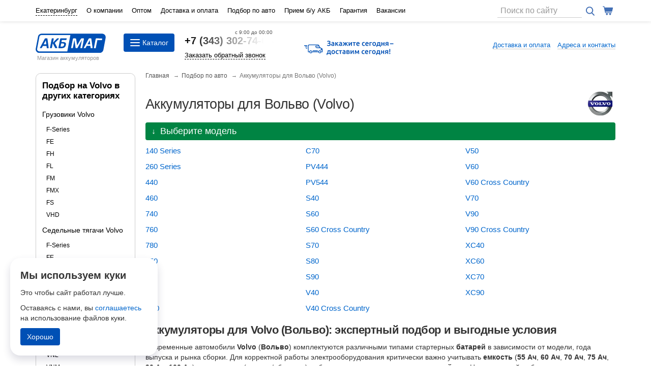

--- FILE ---
content_type: text/html; charset=UTF-8
request_url: https://ekb.akbmag.ru/akkumulyator-dlya/volvo/
body_size: 13366
content:
<!DOCTYPE html>
<html lang="en">
<head>
        <script>
        if (window.location.host.indexOf("akbmag.ru") == -1) {
            if(window.stop !== undefined) {
                window.stop();
            } else if (document.execCommand !== undefined) { // для IE
                document.execCommand("Stop", false);
            }
        }
    </script>

<meta charset="utf-8">
<meta http-equiv="X-UA-Compatible" content="IE=edge">
<meta name="viewport" content="width=device-width, initial-scale=1">
<title>Аккумуляторы для Volvo - купить в Екатеринбурге в интернет-магазине. АКБ для Вольво по низким ценам, большой выбор.</title>
<meta name="description" content="Купить аккумулятор для Volvo с доставкой. Аккумулятор Volvo от Аком, Varta, Mutlu. Тел в Екатеринбурге 8 (343)302-74-64"/>
<meta name="keywords" content="Аккумуляторы для Volvo"/>
    <meta name='yandex-verification' content='59c5bfc8289259ff'/>

<meta property="og:type" content="website"/>
<meta property="og:url" content="https://ekb.akbmag.ru/akkumulyator-dlya/volvo/"/>
    <meta property="og:title" content="Аккумуляторы для Volvo - купить в Екатеринбурге в интернет-магазине. АКБ для Вольво по низким ценам, большой выбор."/>
<meta property="og:description" content="Купить аккумулятор для Volvo с доставкой. Аккумулятор Volvo от Аком, Varta, Mutlu. Тел в Екатеринбурге 8 (343)302-74-64"/>
<link rel="apple-touch-icon" sizes="180x180" href="/templates/images/favicon/apple-touch-icon.png">
<link rel="icon" type="image/png" sizes="32x32" href="/templates/images/favicon/favicon-32x32.png">
<link rel="icon" type="image/png" sizes="16x16" href="/templates/images/favicon/favicon-16x16.png">
<link rel="manifest" href="/templates/images/favicon/site.webmanifest">
<link rel="mask-icon" href="/templates/images/favicon/safari-pinned-tab.svg" color="#3178e0">
<link rel="manifest" href="/manifest.json">
<link rel="preload" as="script"
      href="/templates/script/start.js?1744625263">

<link rel="stylesheet"
      href="/templates/styles/all.min.css?1764326850"
      type="text/css"/>
<link rel="preload" as="style" href="https://fonts.googleapis.com/css2?family=Inter:wght@400;600;800&display=swap">
<script src="/templates/script/start.js?1744625263"></script>
<script type="text/javascript">
    var region = 3;
    var working = 0;
    var order = 0;
    var isMobile = 0;
    var isProductPage = 0;
</script>
<script src="https://cdn.jsdelivr.net/npm/jquery-validation@1.19.1/dist/jquery.validate.min.js" defer></script>
<script src="https://cdn.jsdelivr.net/npm/jquery-validation@1.19.1/dist/localization/messages_ru.min.js" defer></script>
    <script src="/templates/script/defer.min.js?1752675664" defer></script>


<!-- HTML5 shim and Respond.js for IE8 support of HTML5 elements and media queries -->
<!--[if lt IE 9]>
<script src="https://oss.maxcdn.com/html5shiv/3.7.2/html5shiv.min.js" defer></script>
<script src="https://oss.maxcdn.com/respond/1.4.2/respond.min.js" defer></script>
<![endif]-->
<script type="text/javascript">
    function getRetailCrmCookie(name) {
        var matches = document.cookie.match(new RegExp(
            '(?:^|; )' + name + '=([^;]*)'
        ));

        return matches ? decodeURIComponent(matches[1]) : '';
    }
</script>

<!-- Fire the plugin onDocumentReady -->
<script type="text/javascript">
    window.dataLayer = window.dataLayer || [];
    $(function () {
        $("img.lazy").lazyload();
    });
</script>

    <script type="text/javascript">
        var yaParams = {ab_test: "disabled"};
    </script>
    <!-- Yandex.Metrika counter -->
<script type="text/javascript" async>
    function YaMetrika() {
        window.removeEventListener("scroll", YaMetrika);
        window.removeEventListener("mousemove", YaMetrika);
        window.removeEventListener("touchstart", YaMetrika);
        (function(m,e,t,r,i,k,a){m[i]=m[i]||function(){(m[i].a=m[i].a||[]).push(arguments)};
            m[i].l=1*new Date();k=e.createElement(t),a=e.getElementsByTagName(t)[0],k.async=1,k.src=r,a.parentNode.insertBefore(k,a)})
        (window, document, "script", "https://mc.yandex.ru/metrika/tag.js", "ym");

        ym(91010102, "init", {
            clickmap:true,
            trackLinks:true,
            accurateTrackBounce:true,
            webvisor:true,
            trackHash:true,
            ecommerce:"dataLayer"
        });
        ym(99126765, "init", {
            clickmap:true,
            trackLinks:true,
            accurateTrackBounce:true,
            trackHash:true,
            webvisor:false,
            ecommerce:"dataLayer"
        });
        cookiesYandexMetrika();

        function setCookie(name, value, days) {
            var expires = "";
            if (days) {
                var date = new Date();
                date.setTime(date.getTime() + (days * 24 * 60 * 60 * 1000));
                expires = "; expires=" + date.toUTCString();
            }
            document.cookie = name + "=" + (value || "") + expires + "; path=/";
        }

        function getCookie(name) {
            var nameEQ = name + "=";
            var ca = document.cookie.split(';');
            for (var i = 0; i < ca.length; i++) {
                var c = ca[i];
                while (c.charAt(0) == ' ') c = c.substring(1, c.length);
                if (c.indexOf(nameEQ) == 0) return c.substring(nameEQ.length, c.length);
            }
            return null;
        }

        function cookiesYandexMetrika() {
            if (!getCookie('ym_clientID')) {
                ym(91010102, 'getClientID', function(clientID) {
                    console.log('ym_clientID - 91010102 = ', clientID);
                    setCookie('ym_clientID', clientID, 365);
                });
                ym(99126765, 'getClientID', function(clientID) {
                    console.log('ym_clientID - 99126765 = ', clientID);
                    setCookie('ym_clientID', clientID, 365);
                });
            }
        }
    }
            window.addEventListener("scroll", YaMetrika);
        window.addEventListener("mousemove", YaMetrika);
        window.addEventListener("touchstart", YaMetrika);
    
</script>
<noscript><div>
        <img src="https://mc.yandex.ru/watch/91010102" style="position:absolute; left:-9999px;" alt="" />
        <img src="https://mc.yandex.ru/watch/99126765" style="position:absolute; left:-9999px;" alt="" />
    </div></noscript>
<!-- /Yandex.Metrika counter --><script type="text/javascript">
    function rGoal(name, yaGoalParams) {
        if (yaGoalParams === undefined) {
            yaGoalParams = {};
        }
        $(document).ready(function () {
                            if (typeof (ym) !== "undefined") {
                    ym(91010102, 'reachGoal', name, window.yaParams || yaGoalParams || {}, goalCallback(name));
                } else {
                    console.log('yaCounter91010102 не определён. rGoal -> ' + name + ' не выполнен');
                }
                if (name === 'lead' || name === 'start_crm_chat') {
                    ym(99126765, 'reachGoal', name, window.yaParams || yaGoalParams || {}, goalCallback(name));
                }

                        return console.log('rGoal -> ' + name);
        });
    }

    function regionsGoal(name) {
        $(document).ready(function () {
                        if (typeof (gtag) != "undefined") {
                gtag('event', name, {'event_name': name});
            }
                        return console.log('regionsGoal -> ' + name);
        });
    }
</script></head>
<body
        class="                        ekaterinburg"
        data-user="0"
        data-mobile="0"
        data-phonesset="1"
        data-callback="1"
        data-moscow="0"
        data-spb="0"
        data-vladikavkaz="0"
        data-nnovgorod="0"
        data-order="0"
        data-reviews="1"
>
<!--noindex-->


<noscript>
    <div>
        <img
                src="https://mc.yandex.ru/watch/91010102"
                style="position:absolute; left:-9999px;"
                alt=""/>
    </div>
</noscript>
<script type="text/javascript">
    function myInputmask(selector) {
        $(document).ready(function () {
            var first_validator = "[0-689]";
            if (+$('body').data('moscow')) {
                first_validator = "[0-69]";
            }
            $(selector).inputmask({
                mask : "+7 (f99) 999-99-99",
                clearMaskOnLostFocus : false,
                definitions: {
                    'f': {
                        validator: first_validator,
                    }
                }
            });
        });
    }
    $(document).ready(function () {
        myInputmask(".phone_number");
        myInputmask("#order_telephone");
    });
</script>
    <div id="fb-root"></div>


<!--/noindex-->

<!-- The page -->
<div class="page">
        <div id="city-list" class="city-list">
    <div class="container">
        <p>Выберите свой город</p>
        <ul>
                            <li>
                                            <span>Екатеринбург</span>
                                    </li>
                            <li>
                                            <a href="//krasnodar.akbmag.ru"
                           title="Купить аккумулятор в Краснодаре">
                            Краснодар                        </a>
                                    </li>
                            <li>
                                            <a href="//kurgan.akbmag.ru"
                           title="Купить аккумулятор в Кургане">
                            Курган                        </a>
                                    </li>
                            <li>
                                            <a href="//magnit.akbmag.ru"
                           title="Купить аккумулятор в Магнитогорске">
                            Магнитогорск                        </a>
                                    </li>
                            <li>
                                            <a href="//miass.akbmag.ru"
                           title="Купить аккумулятор в Миассе">
                            Миасс                        </a>
                                    </li>
                            <li>
                                            <a href="//akbmag.ru"
                           title="Купить аккумулятор в Москве">
                            Москва                        </a>
                                    </li>
                            <li>
                                            <a href="//nnov.akbmag.ru"
                           title="Купить аккумулятор в Н.Новгороде">
                            Н.Новгород                        </a>
                                    </li>
                            <li>
                                            <a href="//perm.akbmag.ru"
                           title="Купить аккумулятор в Перми">
                            Пермь                        </a>
                                    </li>
                            <li>
                                            <a href="//rostov.akbmag.ru"
                           title="Купить аккумулятор в Ростове-на-Дону">
                            Ростов-на-Дону                        </a>
                                    </li>
                            <li>
                                            <a href="//samara.akbmag.ru"
                           title="Купить аккумулятор в Самаре">
                            Самара                        </a>
                                    </li>
                            <li>
                                            <a href="//spb.akbmag.ru"
                           title="Купить аккумулятор в Санкт-Петербурге">
                            Санкт-Петербург                        </a>
                                    </li>
                            <li>
                                            <a href="//saratov.akbmag.ru"
                           title="Купить аккумулятор в Саратове">
                            Саратов                        </a>
                                    </li>
                            <li>
                                            <a href="//chel.akbmag.ru"
                           title="Купить аккумулятор в Челябинске">
                            Челябинск                        </a>
                                    </li>
                    </ul>
                    <div class="rcolinfo">
                <!--noindex-->
                <p>Уважаемые покупатели!<br/>
                    Ассортимент, цены и&nbsp;условия доставки в&nbsp;разных городах отличаются.</p>
                <p>Если вы предприниматель – откройте <a href="https://akbmag.ru/franchise/">
                    магазин в своём городе</a> под брендом АКБМАГ!</p>
                <!--/noindex-->
            </div>
        
		<div class="close-city"><a id="close" href="#close">&times;</a></div>
	</div>
</div>
    <div class="top-menu">
	<div class="container">

		<a href="#menu"><button type="button" class="navbar-toggle">
				<span class="icon-bar"></span>
				<span class="icon-bar"></span>
				<span class="icon-bar"></span>
			</button></a>

		<div class="tm-l-links">
			<ul>
                <li>
                    <div class="city">
                        <a id="city" href="#city">Екатеринбург</a>
                                            </div>
                </li>
										<li><a  href="/company/">О компании</a></li>
											<li><a  href="/optom/">Оптом</a></li>
											<li><a  href="/delivery/">Доставка и оплата</a></li>
											<li><a  href="/akkumulyator-dlya/">Подбор по авто</a></li>
											<li><a  href="/utilizatsiya/">Прием б/у АКБ</a></li>
											<li><a  href="/garantia-i-vozvrat/">Гарантия</a></li>
											<li><a  href="/job/">Вакансии</a></li>
								</ul>
		</div>
		<div class="top-r">
            <div class="top-search">
                <div class="top-search-form">
                    <form action="/poisk/" method="get">
                        <input type="hidden" name="searchid" value="10324185"/>
                        <div class="input-group">
                                                        <input type="search" class="form-control search placeholder"
                                   name="text"
                                   value=""
                                   id="header_input"
                                   autocomplete="off"
                                   placeholder="Поиск по сайту">
                            <span class="input-group-btn">
                                <button class="top-search-btn">
                                    <img class="top-search-icon" alt="Искать" src="/uploads/images/search-i.svg">
                                </button>
                            </span>
                        </div>
                    </form>
                </div>
            </div>
                            <div class="top-basket">
                    <div class="basket-line empty">
	<img class="basket-icon" src="/uploads/images/basket-i.svg" alt="Корзина" title="Корзина">
</div>                </div>
            		</div>
	</div>
</div> <!-- Top menu end -->
<script type="text/javascript">
    $('#close').click(function () {
        $('#city-list').slideUp(200);
        $('html, body').animate({scrollTop: 0}, 500);
        console.log('#close');
        return false;
    });
    $('#city').click(function () {
        $('#city-list').slideDown(200);
        $('html, body').animate({scrollTop: 0}, 500);
        console.log('#city');
        return false;
    });
</script>
    <div class="container">
        <div class="logo-block">
	<div class="logo">
									<a href="/">
					<img alt="Автомобильные аккумуляторы. Купить аккумулятор."
                         src="/uploads/images/akbmag_logo_rus.svg">
				</a>
							

		<p>Магазин аккумуляторов</p>
	</div>
	<div class="cat-button-box">
        <button data-target="#all-cat-menu" data-toggle="collapse" class="cat-button">
            <div class="cat-navbar">
                <span class="icon-bar"></span>
                <span class="icon-bar"></span>
                <span class="icon-bar"></span>
            </div>
            <p>Каталог</p>
        </button>
	</div>
	<div class="phone-block">
		<div class="phone"><p><a class="click_tel" href="tel:+73433027464">+7 (343) 302-74-64</a></p>
				<a class="callback" href="#" data-toggle="modal" data-target="#myModal">Заказать обратный звонок</a>
		</div>
	</div>
	        <div class="deliv-today">
            <a class="delivery-today" title="доставка аккумулятора сегодня" href="/delivery/">
                <img src="/templates/images/delivery-today.svg" alt="Доставка аккумулятора сегодня" loading="lazy">
            </a>
        </div>
    
	<div class="logo-block-links">
		<ul>
							<li><a class="underline" href="/delivery/">Доставка и оплата</a></li>
							<li><a class="underline" href="/company/contact/">Адреса и контакты</a></li>
					</ul>
	</div>
</div>
        <div id="all-cat-menu" class="all-cat-menu hidden-xs collapse">
	<div class="all-cat-item">
		<div class="all-cat-img-holder">
			<img class="lazyclick car-icon" data-original="/templates/images/car-icon.jpg">
		</div>
		<p><a class="underline" href="/catalog/akkumulyatory-legkovye/">Легковые аккумуляторы</a></p>
		<ul>
			<li><a href="/catalog/?f%5Bcapacity_min%5D=40&f%5Bcapacity_max%5D=55">40–55Ач</a></li>
			<li><a href="/catalog/?f%5Bcapacity_min%5D=55&f%5Bcapacity_max%5D=70">55–70Ач</a></li>
            <li><a href="/catalog/?f%5Bcapacity_min%5D=70&f%5Bcapacity_max%5D=90">70–90Ач</a></li>
            <li><a href="/catalog/?f%5Bcapacity_min%5D=90&f%5Bcapacity_max%5D=110">90–110Ач</a></li>
            <li><a href="/catalog/akkumulyatory-gelevye/">Гелевые (AGM)</a></li>
            <li><a href="/catalog/akkumulyatory-efb/">EFB (Start-Stop)</a></li>
                        <li><a href="/catalog/akkumulyatory-ekonom-klass/">Недорогие</a></li>
        </ul>
    </div>
    <div class="all-cat-item">
        <div class="all-cat-img-holder">
            <img class="lazyclick" data-original="/templates/images/truck-icon.jpg">
        </div>
        <p><a class="underline" href="/catalog/akkumulyatory-gruzovye/">Грузовые аккумуляторы</a></p>
        <ul>
            <li><a href="/catalog/?f%5Bcapacity_min%5D=90&f%5Bcapacity_max%5D=125">90–125Ач</a></li>
            <li><a href="/catalog/?f%5Bcapacity_min%5D=125&f%5Bcapacity_max%5D=140">125–140Ач</a></li>
            <li><a href="/catalog/?f%5Bcapacity_min%5D=140&f%5Bcapacity_max%5D=190">140–190Ач</a></li>
            <li><a href="/catalog/?f%5Bcapacity_min%5D=190&f%5Bcapacity_max%5D=230">190–230Ач</a></li>
            <li><a href="/catalog/?f%5Bcategory%5D%5B2%5D=2&order=1">Недорогие</a></li>
        </ul>
    </div>
                <div class="all-cat-item">
            <div class="all-cat-img-holder">
                <img class="lazyclick dops-icon" data-original="/templates/images/carkam-icon.jpg">
            </div>
            <p><a class="underline" href="/related-products/">Сопутствующие товары</a></p>
            <ul>
                                    <li><a href="/related-products/klemmy/">Клеммы и переходники</a></li>
				                    <li><a href="/related-products/stekloomivayushchaya-zhidkost/">Стеклоомывающая жидкость</a></li>
							</ul>
		</div>
		<div class="all-cat-item">
		<div class="all-cat-img-holder">
			<img class="lazyclick podbor-icon" data-original="/templates/images/podbor-icon.jpg">
		</div>
		<p><a class="underline" href="/akkumulyator-dlya/">Подбор аккумулятора по авто</a></p>
		<ul>
			<li><a href="/akkumulyator-dlya/">Легковые</a></li>
              <li><a href="/akkumulyator-dlya/light/">Лёгкие коммерческие</a></li>
              <li><a href="/akkumulyator-dlya/truck/">Грузовики</a></li>
              <li><a href="/akkumulyator-dlya/tractor/">Седельные тягачи</a></li>
              <li><a href="/akkumulyator-dlya/bus/">Автобусы</a></li>
              <li><a href="/akkumulyator-dlya/agricultural/">Сельскохозяйственная техника</a></li>
              <li><a href="/akkumulyator-dlya/construction/">Строительная и дорожная техника</a></li>
              <li><a href="/akkumulyator-dlya/autoloader/">Погрузчики</a></li>
              <li><a href="/akkumulyator-dlya/crane/">Автокраны</a></li>
              <li><a href="/akkumulyator-dlya/excavator/">Экскаваторы</a></li>
              <li><a href="/akkumulyator-dlya/bulldozer/">Бульдозеры</a></li>
              <li><a href="/akkumulyator-dlya/communal/">Коммунальная техника</a></li>
      		</ul>
	</div>
	</div>
                        <div class="wraper wraper-">
            <div class="left-menu hidden-xs">
            <ul class="first-ul">
            <li class="head-li">
                <p style="color: black;">Подбор на Volvo в других категориях</p>
            </li>
                            <li>
                    <a href="/akkumulyator-dlya/truck/volvo/">
                        Грузовики Volvo                    </a>
                </li>
                                  <ul class="menu-inside">
                                              <li>
                          <a class="left_series"
                             href="/akkumulyator-dlya/truck/volvo/f-series/">
                              F-Series                          </a>
                        </li>
                                              <li>
                          <a class="left_series"
                             href="/akkumulyator-dlya/truck/volvo/fe/">
                              FE                          </a>
                        </li>
                                              <li>
                          <a class="left_series"
                             href="/akkumulyator-dlya/truck/volvo/fh/">
                              FH                          </a>
                        </li>
                                              <li>
                          <a class="left_series"
                             href="/akkumulyator-dlya/truck/volvo/fl/">
                              FL                          </a>
                        </li>
                                              <li>
                          <a class="left_series"
                             href="/akkumulyator-dlya/truck/volvo/fm/">
                              FM                          </a>
                        </li>
                                              <li>
                          <a class="left_series"
                             href="/akkumulyator-dlya/truck/volvo/fmx/">
                              FMX                          </a>
                        </li>
                                              <li>
                          <a class="left_series"
                             href="/akkumulyator-dlya/truck/volvo/fs/">
                              FS                          </a>
                        </li>
                                              <li>
                          <a class="left_series"
                             href="/akkumulyator-dlya/truck/volvo/vhd/">
                              VHD                          </a>
                        </li>
                                        </ul>
                
                            <li>
                    <a href="/akkumulyator-dlya/tractor/volvo/">
                        Седельные тягачи Volvo                    </a>
                </li>
                                  <ul class="menu-inside">
                                              <li>
                          <a class="left_series"
                             href="/akkumulyator-dlya/tractor/volvo/f-series/">
                              F-Series                          </a>
                        </li>
                                              <li>
                          <a class="left_series"
                             href="/akkumulyator-dlya/tractor/volvo/fe/">
                              FE                          </a>
                        </li>
                                              <li>
                          <a class="left_series"
                             href="/akkumulyator-dlya/tractor/volvo/fh/">
                              FH                          </a>
                        </li>
                                              <li>
                          <a class="left_series"
                             href="/akkumulyator-dlya/tractor/volvo/fl/">
                              FL                          </a>
                        </li>
                                              <li>
                          <a class="left_series"
                             href="/akkumulyator-dlya/tractor/volvo/fm/">
                              FM                          </a>
                        </li>
                                              <li>
                          <a class="left_series"
                             href="/akkumulyator-dlya/tractor/volvo/fmx/">
                              FMX                          </a>
                        </li>
                                              <li>
                          <a class="left_series"
                             href="/akkumulyator-dlya/tractor/volvo/nfm/">
                              NFM                          </a>
                        </li>
                                              <li>
                          <a class="left_series"
                             href="/akkumulyator-dlya/tractor/volvo/nh/">
                              NH                          </a>
                        </li>
                                              <li>
                          <a class="left_series"
                             href="/akkumulyator-dlya/tractor/volvo/vn/">
                              VN                          </a>
                        </li>
                                              <li>
                          <a class="left_series"
                             href="/akkumulyator-dlya/tractor/volvo/vnl/">
                              VNL                          </a>
                        </li>
                                              <li>
                          <a class="left_series"
                             href="/akkumulyator-dlya/tractor/volvo/vnm/">
                              VNM                          </a>
                        </li>
                                        </ul>
                
                            <li>
                    <a href="/akkumulyator-dlya/bus/volvo/">
                        Автобусы Volvo                    </a>
                </li>
                                  <ul class="menu-inside">
                                              <li>
                          <a class="left_series"
                             href="/akkumulyator-dlya/bus/volvo/7000/">
                              7000                          </a>
                        </li>
                                              <li>
                          <a class="left_series"
                             href="/akkumulyator-dlya/bus/volvo/9900/">
                              9900                          </a>
                        </li>
                                              <li>
                          <a class="left_series"
                             href="/akkumulyator-dlya/bus/volvo/b10-series/">
                              B10 Series                          </a>
                        </li>
                                              <li>
                          <a class="left_series"
                             href="/akkumulyator-dlya/bus/volvo/b12-series/">
                              B12 Series                          </a>
                        </li>
                                        </ul>
                
                            <li>
                    <a href="/akkumulyator-dlya/agricultural/volvo/">
                        Сельскохозяйственная техника Volvo                    </a>
                </li>
                                  <ul class="menu-inside">
                                              <li>
                          <a class="left_series"
                             href="/akkumulyator-dlya/agricultural/volvo/ec210/">
                              EC210                          </a>
                        </li>
                                        </ul>
                
                            <li>
                    <a href="/akkumulyator-dlya/construction/volvo/">
                        Строительная и дорожная техника Volvo                    </a>
                </li>
                                  <ul class="menu-inside">
                                              <li>
                          <a class="left_series"
                             href="/akkumulyator-dlya/construction/volvo/fl10/">
                              FL10                          </a>
                        </li>
                                              <li>
                          <a class="left_series"
                             href="/akkumulyator-dlya/construction/volvo/pl4608/">
                              PL4608                          </a>
                        </li>
                                              <li>
                          <a class="left_series"
                             href="/akkumulyator-dlya/construction/volvo/sd/">
                              SD                          </a>
                        </li>
                                              <li>
                          <a class="left_series"
                             href="/akkumulyator-dlya/construction/volvo/avtobetonosmesiteli/">
                              Автобетоносмесители                          </a>
                        </li>
                                              <li>
                          <a class="left_series"
                             href="/akkumulyator-dlya/construction/volvo/avtogreidery/">
                              Автогрейдеры                          </a>
                        </li>
                                              <li>
                          <a class="left_series"
                             href="/akkumulyator-dlya/construction/volvo/asfaltoukladchiki/">
                              Асфальтоукладчики                          </a>
                        </li>
                                              <li>
                          <a class="left_series"
                             href="/akkumulyator-dlya/construction/volvo/samosvaly-sochlenennye/">
                              Самосвалы сочлененные                          </a>
                        </li>
                                        </ul>
                
                            <li>
                    <a href="/akkumulyator-dlya/autoloader/volvo/">
                        Погрузчики Volvo                    </a>
                </li>
                                  <ul class="menu-inside">
                                              <li>
                          <a class="left_series"
                             href="/akkumulyator-dlya/autoloader/volvo/l180/">
                              L180                          </a>
                        </li>
                                              <li>
                          <a class="left_series"
                             href="/akkumulyator-dlya/autoloader/volvo/l220/">
                              L220                          </a>
                        </li>
                                              <li>
                          <a class="left_series"
                             href="/akkumulyator-dlya/autoloader/volvo/l45/">
                              L45                          </a>
                        </li>
                                        </ul>
                
                            <li>
                    <a href="/akkumulyator-dlya/excavator/volvo/">
                        Экскаваторы Volvo                    </a>
                </li>
                                  <ul class="menu-inside">
                                              <li>
                          <a class="left_series"
                             href="/akkumulyator-dlya/excavator/volvo/bl/">
                              BL                          </a>
                        </li>
                                              <li>
                          <a class="left_series"
                             href="/akkumulyator-dlya/excavator/volvo/ec/">
                              EC                          </a>
                        </li>
                                              <li>
                          <a class="left_series"
                             href="/akkumulyator-dlya/excavator/volvo/ew/">
                              EW                          </a>
                        </li>
                                        </ul>
                
                            <li>
                    <a href="/akkumulyator-dlya/communal/volvo/">
                        Коммунальная техника Volvo                    </a>
                </li>
                                  <ul class="menu-inside">
                                              <li>
                          <a class="left_series"
                             href="/akkumulyator-dlya/communal/volvo/fe/">
                              FE                          </a>
                        </li>
                                              <li>
                          <a class="left_series"
                             href="/akkumulyator-dlya/communal/volvo/avtomobili-musorovozy/">
                              Автомобили-мусоровозы                          </a>
                        </li>
                                        </ul>
                
                    </ul>
    </div>                        <div class="content" id="pjax-container">
                                                                                <div class="bread-box"><div class="breadcrumbs"><ul><li><a href="/">Главная</a></li><li><a href="/akkumulyator-dlya/">Подбор по авто</a></li><li>Аккумуляторы для Вольво (Volvo)</li></ul></div></div><div class="car-list-header-block">
    <div class="car-list-header-holder">
        <h1>Аккумуляторы для Вольво (Volvo)</h1>
    </div>
            <div class="car-list-brand-logo">
          <picture>
                              <source srcset="/files/autoru_brands_passenger/39/img/s-volvo.png.webp" type="image/webp">
                          <img src="/files/autoru_brands_passenger/39/img/s-volvo.png" alt="Аккумуляторы для Вольво (Volvo)" />
          </picture>
        </div>
    </div>                                <div itemscope itemtype="https://schema.org/ItemList">
    <div style="display: none;">
        <span itemprop="name">Аккумуляторы для Volvo</span>
        <link itemprop="url"
              href="https://ekb.akbmag.ru/akkumulyator-dlya/volvo/"/>
        <span itemprop="numberOfItems">32</span>
    </div>
    <!--noindex-->
    <div class="select-car"><span>↓</span> Выберите модель</div>
    <!--/noindex-->
    <div class="cars_models car-list-block">
        <ul>
                                <li itemprop="itemListElement" itemscope="" itemtype="https://schema.org/Thing"
                        title="Аккумуляторы для Volvo 140 Series">
                        <meta itemprop="url" content="https://ekb.akbmag.ru/akkumulyator-dlya/volvo/140-series/">
                        <a href="/akkumulyator-dlya/volvo/140-series/" title="Аккумуляторы для Volvo 140 Series" itemprop="name">
                            140 Series                        </a>
                    </li>
                                    <li itemprop="itemListElement" itemscope="" itemtype="https://schema.org/Thing"
                        title="Аккумуляторы для Volvo 260 Series">
                        <meta itemprop="url" content="https://ekb.akbmag.ru/akkumulyator-dlya/volvo/260-series/">
                        <a href="/akkumulyator-dlya/volvo/260-series/" title="Аккумуляторы для Volvo 260 Series" itemprop="name">
                            260 Series                        </a>
                    </li>
                                    <li itemprop="itemListElement" itemscope="" itemtype="https://schema.org/Thing"
                        title="Аккумуляторы для Volvo 440">
                        <meta itemprop="url" content="https://ekb.akbmag.ru/akkumulyator-dlya/volvo/440/">
                        <a href="/akkumulyator-dlya/volvo/440/" title="Аккумуляторы для Volvo 440" itemprop="name">
                            440                        </a>
                    </li>
                                    <li itemprop="itemListElement" itemscope="" itemtype="https://schema.org/Thing"
                        title="Аккумуляторы для Volvo 460">
                        <meta itemprop="url" content="https://ekb.akbmag.ru/akkumulyator-dlya/volvo/460/">
                        <a href="/akkumulyator-dlya/volvo/460/" title="Аккумуляторы для Volvo 460" itemprop="name">
                            460                        </a>
                    </li>
                                    <li itemprop="itemListElement" itemscope="" itemtype="https://schema.org/Thing"
                        title="Аккумуляторы для Volvo 740">
                        <meta itemprop="url" content="https://ekb.akbmag.ru/akkumulyator-dlya/volvo/740/">
                        <a href="/akkumulyator-dlya/volvo/740/" title="Аккумуляторы для Volvo 740" itemprop="name">
                            740                        </a>
                    </li>
                                    <li itemprop="itemListElement" itemscope="" itemtype="https://schema.org/Thing"
                        title="Аккумуляторы для Volvo 760">
                        <meta itemprop="url" content="https://ekb.akbmag.ru/akkumulyator-dlya/volvo/760/">
                        <a href="/akkumulyator-dlya/volvo/760/" title="Аккумуляторы для Volvo 760" itemprop="name">
                            760                        </a>
                    </li>
                                    <li itemprop="itemListElement" itemscope="" itemtype="https://schema.org/Thing"
                        title="Аккумуляторы для Volvo 780">
                        <meta itemprop="url" content="https://ekb.akbmag.ru/akkumulyator-dlya/volvo/780/">
                        <a href="/akkumulyator-dlya/volvo/780/" title="Аккумуляторы для Volvo 780" itemprop="name">
                            780                        </a>
                    </li>
                                    <li itemprop="itemListElement" itemscope="" itemtype="https://schema.org/Thing"
                        title="Аккумуляторы для Volvo 850">
                        <meta itemprop="url" content="https://ekb.akbmag.ru/akkumulyator-dlya/volvo/850/">
                        <a href="/akkumulyator-dlya/volvo/850/" title="Аккумуляторы для Volvo 850" itemprop="name">
                            850                        </a>
                    </li>
                                    <li itemprop="itemListElement" itemscope="" itemtype="https://schema.org/Thing"
                        title="Аккумуляторы для Volvo 940">
                        <meta itemprop="url" content="https://ekb.akbmag.ru/akkumulyator-dlya/volvo/940/">
                        <a href="/akkumulyator-dlya/volvo/940/" title="Аккумуляторы для Volvo 940" itemprop="name">
                            940                        </a>
                    </li>
                                    <li itemprop="itemListElement" itemscope="" itemtype="https://schema.org/Thing"
                        title="Аккумуляторы для Volvo 960">
                        <meta itemprop="url" content="https://ekb.akbmag.ru/akkumulyator-dlya/volvo/960/">
                        <a href="/akkumulyator-dlya/volvo/960/" title="Аккумуляторы для Volvo 960" itemprop="name">
                            960                        </a>
                    </li>
                                    <li itemprop="itemListElement" itemscope="" itemtype="https://schema.org/Thing"
                        title="Аккумуляторы для Volvo C30">
                        <meta itemprop="url" content="https://ekb.akbmag.ru/akkumulyator-dlya/volvo/c30/">
                        <a href="/akkumulyator-dlya/volvo/c30/" title="Аккумуляторы для Volvo C30" itemprop="name">
                            C30                        </a>
                    </li>
                                    <li itemprop="itemListElement" itemscope="" itemtype="https://schema.org/Thing"
                        title="Аккумуляторы для Volvo C70">
                        <meta itemprop="url" content="https://ekb.akbmag.ru/akkumulyator-dlya/volvo/c70/">
                        <a href="/akkumulyator-dlya/volvo/c70/" title="Аккумуляторы для Volvo C70" itemprop="name">
                            C70                        </a>
                    </li>
                                    <li itemprop="itemListElement" itemscope="" itemtype="https://schema.org/Thing"
                        title="Аккумуляторы для Volvo PV444">
                        <meta itemprop="url" content="https://ekb.akbmag.ru/akkumulyator-dlya/volvo/pv444/">
                        <a href="/akkumulyator-dlya/volvo/pv444/" title="Аккумуляторы для Volvo PV444" itemprop="name">
                            PV444                        </a>
                    </li>
                                    <li itemprop="itemListElement" itemscope="" itemtype="https://schema.org/Thing"
                        title="Аккумуляторы для Volvo PV544">
                        <meta itemprop="url" content="https://ekb.akbmag.ru/akkumulyator-dlya/volvo/pv544/">
                        <a href="/akkumulyator-dlya/volvo/pv544/" title="Аккумуляторы для Volvo PV544" itemprop="name">
                            PV544                        </a>
                    </li>
                                    <li itemprop="itemListElement" itemscope="" itemtype="https://schema.org/Thing"
                        title="Аккумуляторы для Volvo S40">
                        <meta itemprop="url" content="https://ekb.akbmag.ru/akkumulyator-dlya/volvo/s40/">
                        <a href="/akkumulyator-dlya/volvo/s40/" title="Аккумуляторы для Volvo S40" itemprop="name">
                            S40                        </a>
                    </li>
                                    <li itemprop="itemListElement" itemscope="" itemtype="https://schema.org/Thing"
                        title="Аккумуляторы для Volvo S60">
                        <meta itemprop="url" content="https://ekb.akbmag.ru/akkumulyator-dlya/volvo/s60/">
                        <a href="/akkumulyator-dlya/volvo/s60/" title="Аккумуляторы для Volvo S60" itemprop="name">
                            S60                        </a>
                    </li>
                                    <li itemprop="itemListElement" itemscope="" itemtype="https://schema.org/Thing"
                        title="Аккумуляторы для Volvo S60 Cross Country">
                        <meta itemprop="url" content="https://ekb.akbmag.ru/akkumulyator-dlya/volvo/s60-cross-country/">
                        <a href="/akkumulyator-dlya/volvo/s60-cross-country/" title="Аккумуляторы для Volvo S60 Cross Country" itemprop="name">
                            S60 Cross Country                        </a>
                    </li>
                                    <li itemprop="itemListElement" itemscope="" itemtype="https://schema.org/Thing"
                        title="Аккумуляторы для Volvo S70">
                        <meta itemprop="url" content="https://ekb.akbmag.ru/akkumulyator-dlya/volvo/s70/">
                        <a href="/akkumulyator-dlya/volvo/s70/" title="Аккумуляторы для Volvo S70" itemprop="name">
                            S70                        </a>
                    </li>
                                    <li itemprop="itemListElement" itemscope="" itemtype="https://schema.org/Thing"
                        title="Аккумуляторы для Volvo S80">
                        <meta itemprop="url" content="https://ekb.akbmag.ru/akkumulyator-dlya/volvo/s80/">
                        <a href="/akkumulyator-dlya/volvo/s80/" title="Аккумуляторы для Volvo S80" itemprop="name">
                            S80                        </a>
                    </li>
                                    <li itemprop="itemListElement" itemscope="" itemtype="https://schema.org/Thing"
                        title="Аккумуляторы для Volvo S90">
                        <meta itemprop="url" content="https://ekb.akbmag.ru/akkumulyator-dlya/volvo/s90/">
                        <a href="/akkumulyator-dlya/volvo/s90/" title="Аккумуляторы для Volvo S90" itemprop="name">
                            S90                        </a>
                    </li>
                                    <li itemprop="itemListElement" itemscope="" itemtype="https://schema.org/Thing"
                        title="Аккумуляторы для Volvo V40">
                        <meta itemprop="url" content="https://ekb.akbmag.ru/akkumulyator-dlya/volvo/v40/">
                        <a href="/akkumulyator-dlya/volvo/v40/" title="Аккумуляторы для Volvo V40" itemprop="name">
                            V40                        </a>
                    </li>
                                    <li itemprop="itemListElement" itemscope="" itemtype="https://schema.org/Thing"
                        title="Аккумуляторы для Volvo V40 Cross Country">
                        <meta itemprop="url" content="https://ekb.akbmag.ru/akkumulyator-dlya/volvo/v40-cross-country/">
                        <a href="/akkumulyator-dlya/volvo/v40-cross-country/" title="Аккумуляторы для Volvo V40 Cross Country" itemprop="name">
                            V40 Cross Country                        </a>
                    </li>
                                    <li itemprop="itemListElement" itemscope="" itemtype="https://schema.org/Thing"
                        title="Аккумуляторы для Volvo V50">
                        <meta itemprop="url" content="https://ekb.akbmag.ru/akkumulyator-dlya/volvo/v50/">
                        <a href="/akkumulyator-dlya/volvo/v50/" title="Аккумуляторы для Volvo V50" itemprop="name">
                            V50                        </a>
                    </li>
                                    <li itemprop="itemListElement" itemscope="" itemtype="https://schema.org/Thing"
                        title="Аккумуляторы для Volvo V60">
                        <meta itemprop="url" content="https://ekb.akbmag.ru/akkumulyator-dlya/volvo/v60/">
                        <a href="/akkumulyator-dlya/volvo/v60/" title="Аккумуляторы для Volvo V60" itemprop="name">
                            V60                        </a>
                    </li>
                                    <li itemprop="itemListElement" itemscope="" itemtype="https://schema.org/Thing"
                        title="Аккумуляторы для Volvo V60 Cross Country">
                        <meta itemprop="url" content="https://ekb.akbmag.ru/akkumulyator-dlya/volvo/v60-cross-country/">
                        <a href="/akkumulyator-dlya/volvo/v60-cross-country/" title="Аккумуляторы для Volvo V60 Cross Country" itemprop="name">
                            V60 Cross Country                        </a>
                    </li>
                                    <li itemprop="itemListElement" itemscope="" itemtype="https://schema.org/Thing"
                        title="Аккумуляторы для Volvo V70">
                        <meta itemprop="url" content="https://ekb.akbmag.ru/akkumulyator-dlya/volvo/v70/">
                        <a href="/akkumulyator-dlya/volvo/v70/" title="Аккумуляторы для Volvo V70" itemprop="name">
                            V70                        </a>
                    </li>
                                    <li itemprop="itemListElement" itemscope="" itemtype="https://schema.org/Thing"
                        title="Аккумуляторы для Volvo V90">
                        <meta itemprop="url" content="https://ekb.akbmag.ru/akkumulyator-dlya/volvo/v90/">
                        <a href="/akkumulyator-dlya/volvo/v90/" title="Аккумуляторы для Volvo V90" itemprop="name">
                            V90                        </a>
                    </li>
                                    <li itemprop="itemListElement" itemscope="" itemtype="https://schema.org/Thing"
                        title="Аккумуляторы для Volvo V90 Cross Country">
                        <meta itemprop="url" content="https://ekb.akbmag.ru/akkumulyator-dlya/volvo/v90_cross_country/">
                        <a href="/akkumulyator-dlya/volvo/v90_cross_country/" title="Аккумуляторы для Volvo V90 Cross Country" itemprop="name">
                            V90 Cross Country                        </a>
                    </li>
                                    <li itemprop="itemListElement" itemscope="" itemtype="https://schema.org/Thing"
                        title="Аккумуляторы для Volvo XC40">
                        <meta itemprop="url" content="https://ekb.akbmag.ru/akkumulyator-dlya/volvo/xc40/">
                        <a href="/akkumulyator-dlya/volvo/xc40/" title="Аккумуляторы для Volvo XC40" itemprop="name">
                            XC40                        </a>
                    </li>
                                    <li itemprop="itemListElement" itemscope="" itemtype="https://schema.org/Thing"
                        title="Аккумуляторы для Volvo XC60">
                        <meta itemprop="url" content="https://ekb.akbmag.ru/akkumulyator-dlya/volvo/xc60/">
                        <a href="/akkumulyator-dlya/volvo/xc60/" title="Аккумуляторы для Volvo XC60" itemprop="name">
                            XC60                        </a>
                    </li>
                                    <li itemprop="itemListElement" itemscope="" itemtype="https://schema.org/Thing"
                        title="Аккумуляторы для Volvo XC70">
                        <meta itemprop="url" content="https://ekb.akbmag.ru/akkumulyator-dlya/volvo/xc70/">
                        <a href="/akkumulyator-dlya/volvo/xc70/" title="Аккумуляторы для Volvo XC70" itemprop="name">
                            XC70                        </a>
                    </li>
                                    <li itemprop="itemListElement" itemscope="" itemtype="https://schema.org/Thing"
                        title="Аккумуляторы для Volvo XC90">
                        <meta itemprop="url" content="https://ekb.akbmag.ru/akkumulyator-dlya/volvo/xc90/">
                        <a href="/akkumulyator-dlya/volvo/xc90/" title="Аккумуляторы для Volvo XC90" itemprop="name">
                            XC90                        </a>
                    </li>
                        </ul>
    </div>
</div>
<div itemscope itemtype="https://schema.org/Thing">
    <h2>Аккумуляторы для Volvo (Вольво): экспертный подбор и выгодные условия</h2>
    <p>
        Современные автомобили <strong>Volvo</strong> (<strong>Вольво</strong>) комплектуются
        различными типами стартерных <strong>батарей</strong> в зависимости от модели, года выпуска и рынка сборки.
        Для корректной работы электрооборудования критически важно учитывать <strong>емкость</strong>
        (<strong>55 Ач</strong>, <strong>60 Ач</strong>, <strong>70 Ач</strong>, <strong>75 Ач</strong>,
        <strong>90 Ач</strong>, <strong>100 Ач</strong>), <strong>полярность</strong> (прямая/обратная),
        габариты корпуса, тип клемм и <strong>пусковой ток</strong>. Неправильный выбор может привести к проблемам с
        запуском двигателя, особенно в холодное время года, и выходу из строя дорогостоящей электроники.
    </p>
    <h2>Профессиональный подбор АКБ для Вольво</h2>
    <p>
        Наши специалисты помогут <strong>купить аккумулятор на Volvo</strong> по марке, модели и году
        выпуска вашего автомобиля. Учтем все технические особенности: стандарты JIS для азиатских авто, размеры EN для
        европейских моделей, расположение выводов и конкретные требования производителя. Наш <strong>каталог</strong>
        охватывает все популярные модели <strong>Вольво</strong>:
        XC90 (ХС90), XC60 (ХС60), S60 (С60), S80 (С80), XC70 (ХС70)        и другие комплектации. Гарантируем 100% совместимость <strong>батареи</strong> с электросистемой вашего
        <strong>Volvo</strong>.
    </p>
    <h2>Широкий ассортимент аккумуляторов для Volvo</h2>
    <p>
        В наличии более 50 производителей: <strong>HOWTER</strong>, <strong>AKBMAX</strong>, <strong>VARTA</strong>,
        <strong>MUTLU</strong>, <strong>EXIDE</strong>, <strong>TOPLA</strong>, <strong>АКОМ</strong>,
        <strong>TYUMEN BATTERY</strong>, <strong>MOLL</strong>, <strong>TAB</strong>, <strong>DELKOR</strong>,
        <strong>FURUKAWA BATTERY</strong> и другие проверенные бренды. Представлены все современные технологии:
        классические кальциевые <strong>АКБ</strong> для стандартных автомобилей, <strong>AGM</strong> для машин с
        системой <strong>Start-Stop</strong> и повышенным энергопотреблением, <strong>EFB</strong> для городского
        режима эксплуатации, усиленные решения для дизельных двигателей и внедорожников. Все <strong>аккумуляторы на
            Вольво</strong> адаптированы к российским условиям эксплуатации и обеспечивают стабильный
        запуск при температурах до <strong>-40&deg;C</strong>.
    </p>
    <h2>Почему выгодно купить АКБ для Volvo у нас</h2>
    <p>
        <strong>🚚 Доставка от 50 минут!</strong> Привезем новый <strong>аккумулятор для Вольво</strong>
        уже сегодня. Работаем без выходных с 7:00 до 00:00.
    </p>
    <p>
        <strong>💰 Скидка до 2800 рублей за старую АКБ.</strong> Сдайте отработанный <strong>аккумулятор</strong> при
        получении нового и получите максимальную выгоду. Не нужно везти <strong>батарею</strong> на утилизацию &mdash;
        мы заберем ее сами и сразу предоставим скидку.
    </p>
    <p>
        <strong>🔧 Профессиональная установка от 200 рублей.</strong> Опытные мастера приедут с необходимым
        инструментом и выполнят <strong>замену АКБ на Volvo</strong> за 15 минут с соблюдением всех
        технологических требований. Проверят состояние генератора и проводки, обработают клеммы защитной смазкой,
        сохранят настройки бортового компьютера, магнитолы и других систем.
    </p>
    <p>
        <strong>✅ Официальная гарантия производителя.</strong> Все <strong>батареи для Вольво</strong>
        сертифицированы, полностью заряжены и готовы к эксплуатации сразу после <strong>установки</strong>. Каждый
        <strong>аккумулятор</strong> проходит контроль качества. Предоставляем гарантийное обслуживание, обмен или
        возврат без лишних вопросов.
    </p>
    <p>
        <strong>📞 Консультация специалистов.</strong> Наши эксперты помогут <strong>выбрать аккумулятор на
            Volvo</strong> с учетом условий эксплуатации, бюджета и технических особенностей вашего
        автомобиля. Ответим на все вопросы, рассчитаем точную <strong>стоимость</strong> с <strong>доставкой</strong> и
        <strong>установкой</strong>. Работаем ежедневно с 7:00 до 00:00.
    </p>
    <p>
        <strong>🏪 Удобный самовывоз.</strong> Забирайте заказ в любое удобное время &mdash; <strong>АКБ для
            Вольво</strong> уже ждет вас на складе. Без очередей и ожидания.
    </p>
    <p>
        <strong>🎯 Программа лояльности.</strong> Накопительные скидки для постоянных клиентов, специальные предложения,
        сезонные акции и выгодные условия для корпоративных заказчиков.
    </p>
    <p>
        <strong>Купить аккумулятор для Volvo</strong> (<strong>Вольво</strong>) прямо
        сейчас &mdash; <strong>цена</strong> от 3500 рублей. Получите надежный запуск двигателя в любую погоду!
        Работаем для вашего комфорта и уверенности на дороге.
    </p>
</div>
    <!--noindex-->
<div class="cars_new_add_model no_results">
    <input type="hidden" value="passenger" id="type" name="type">
    <input type="hidden" value="0" id="brand_id" name="brand_id">
    <input type="hidden" value="0" id="model_id" name="model_id">
    <div class="step_1">
        <span id="link_no_model" class="button_red">В списке нет моего автомобиля</span>
        <span class="text">Не нашли свой автомобиль в списке? Нажмите на красную кнопку и мы добавим его.</span>
    </div>
    <div class="step_2">
                    <span class="text" style="padding-bottom: 10px; display: inline-block;">Укажите точную модель автомобиля, отсутствующую в подборе, а также тип двигателя, мощность и год выпуска :</span>
            <input value="" id="new_model" name="new_model">
                <span id="send_new_model" class="button_red">Отправить</span>
    </div>
    <div class="step_3">
            <script type="text/javascript">
        //обработка формы заказа обратного звонка
        $(document).on('click', '.podbor-index-block .search-button',function(){
            console.log('Отправка письма из формы заказа обратного звонка.');
            var phone = $(".podbor-index-block input.form-control").val();
            if (phone === '' || phone.indexOf('_') != -1) {
                alert('Номер введён не полностью, либо неправильно');
                return false;
            }
            $(this).hide();
            $.getJSON('/yii/web/route.php?r=feedback/callback-by-message', {
                    phone:	    phone
                },function (data) { //alert(data);
                    if (data.done){
                        rGoal('send_callback');
                        rGoal('lead');
                        regionsGoal('submit_backcall');
                        $(".podbor-index-block .podbor-r-col").html(data.success);
                        
                    } else alert(data.message);
                }
            );
            return false;
        });
    </script>

<!-- callback_form -->
<div class="podbor-index-block " id="podbor_index_block">
            <p><span>Не знаете какой аккумулятор выбрать?</span></p>
        <div class="podbor-block">
        <div class="podbor-l-col">
            <picture>
                <source srcset="/templates/images/face.png.webp?1" type="image/webp" loading="lazy" alt="Заказать звонок">
                <img src="/templates/images/face.png?1" loading="lazy" alt="Заказать звонок" />
            </picture>
                    </div>
        <div class="podbor-r-col">
                        <p>У нас в наличии <span>116</span> моделей АКБ!</p>
            <p>Консультант позвонит в рабочее время и подберёт аккумулятор на ваш автомобиль.</p>            <p>Для этого, оставьте свой номер телефона</p>
            <div class="input-group">
                <input class="form-control search phone_number" type="tel" name="phone" autocomplete="tel">
                <span class="input-group-btn">
					<button class="btn btn-default search-button call">Отправить</button>
					</span>
            </div>
                        <!--noindex-->
<div class="agreement">Нажимая на кнопку "Отправить", вы даёте
    <a href="https://akbmag.ru/personal-data/"
       target="_blank"
       title="согласие на обработку персональных даннных">согласие</a>
    на сбор и обработку персональных данных и соглашаетесь с
    <a title="Политика конфиденциальности" href="https://akbmag.ru/privacy-policy/" target="_blank">
        политикой конфиденциальности</a>.
</div>
<!--/noindex-->        </div>
    </div>
</div>

<script type="text/javascript">
    $('.phone_number').keyup(function (event) {
        if ($(this).val() != '') $('.phone_number').val($(this).val());
        console.log('event.keyCode = ' + event.keyCode);
        if ($(this).val().indexOf('_') == -1) {
            saveUserPhone($(this).val());
        }
        if (event.keyCode == 13) $('.podbor-index-block .search-button').trigger('click');
    });

    function saveUserPhone(value) {
        $.getJSON('/yii/web/route.php?r=cart/save-user-info', {
            key: 'phone',
            value: value
        }, function (data) {
            if (data.done) {} else alert(data.message);
        });
    }
</script>
    </div>
</div>
    <!--/noindex-->
    <script type="text/javascript">
        //обработка формы заказа обратного звонка
        $(document).on('click', '.podbor-index-block .search-button',function(){
            console.log('Отправка письма из формы заказа обратного звонка.');
            var phone = $(".podbor-index-block input.form-control").val();
            if (phone === '' || phone.indexOf('_') != -1) {
                alert('Номер введён не полностью, либо неправильно');
                return false;
            }
            $(this).hide();
            $.getJSON('/yii/web/route.php?r=feedback/callback-by-message', {
                    phone:	    phone
                },function (data) { //alert(data);
                    if (data.done){
                        rGoal('send_callback');
                        rGoal('lead');
                        regionsGoal('submit_backcall');
                        $(".podbor-index-block .podbor-r-col").html(data.success);
                        
                    } else alert(data.message);
                }
            );
            return false;
        });
    </script>

<!-- callback_form -->
<div class="podbor-index-block " id="podbor_index_block">
            <p><span>Не знаете какой аккумулятор выбрать?</span></p>
        <div class="podbor-block">
        <div class="podbor-l-col">
            <picture>
                <source srcset="/templates/images/face.png.webp?1" type="image/webp" loading="lazy" alt="Заказать звонок">
                <img src="/templates/images/face.png?1" loading="lazy" alt="Заказать звонок" />
            </picture>
                    </div>
        <div class="podbor-r-col">
                        <p>У нас в наличии <span>116</span> моделей АКБ!</p>
            <p>Консультант позвонит в рабочее времяVolvo.</p>            <p>Для этого, оставьте свой номер телефона</p>
            <div class="input-group">
                <input class="form-control search phone_number" type="tel" name="phone" autocomplete="tel">
                <span class="input-group-btn">
					<button class="btn btn-default search-button call">Отправить</button>
					</span>
            </div>
                        <!--noindex-->
<div class="agreement">Нажимая на кнопку "Отправить", вы даёте
    <a href="https://akbmag.ru/personal-data/"
       target="_blank"
       title="согласие на обработку персональных даннных">согласие</a>
    на сбор и обработку персональных данных и соглашаетесь с
    <a title="Политика конфиденциальности" href="https://akbmag.ru/privacy-policy/" target="_blank">
        политикой конфиденциальности</a>.
</div>
<!--/noindex-->        </div>
    </div>
</div>

<script type="text/javascript">
    $('.phone_number').keyup(function (event) {
        if ($(this).val() != '') $('.phone_number').val($(this).val());
        console.log('event.keyCode = ' + event.keyCode);
        if ($(this).val().indexOf('_') == -1) {
            saveUserPhone($(this).val());
        }
        if (event.keyCode == 13) $('.podbor-index-block .search-button').trigger('click');
    });

    function saveUserPhone(value) {
        $.getJSON('/yii/web/route.php?r=cart/save-user-info', {
            key: 'phone',
            value: value
        }, function (data) {
            if (data.done) {} else alert(data.message);
        });
    }
</script>
<br/><div itemprop="description" class="cars_models_text cat-text"></div><script type="text/javascript">
    $(window).load(function () {
        rGoal('carbrand');
    });

</script>
            </div>
        </div>
    </div>
    <div class="footer">
	<div class="container">
		<div class="left-footer">
			<ul>
										<li><a class="underline" href="/company/">О компании</a></li>
											<li><a class="underline" href="/delivery/">Доставка и оплата</a></li>
											<li><a class="underline" href="/info/">Справочная информация</a></li>
											<li><a class="underline" href="/company/contact/">Адреса и контакты</a></li>
											<li><a class="underline" href="/help/">Помощь</a></li>
											<li><a class="underline" href="/job/">Вакансии</a></li>
					                <li><a class="underline" href="https://akbmag.ru/user-agreement/" target="_blank">
                        Пользовательское соглашение
                    </a></li>
                <li><a class="underline" href="https://akbmag.ru/privacy-policy/" target="_blank">
                        Политика конфиденциальности
                    </a></li>
			</ul>
		</div>
		<div class="market"><span class="market-text">Наш рейтинг на Яндекс.Маркете</span>
			<img src="/templates/images/ya-stars.png" alt="Рейтинг на Маркете" loading="lazy">
		</div>
		<div class="right-footer">
			<img src="/templates/images/100pro.png" alt="Гарантия качества" loading="lazy">
		</div>
		<div class="foot-tel"><a class="click_tel" href="tel:+73433027464">+7 (343) 302-74-64</a></div>
	</div>
</div>
</div>

    <!--noindex-->
    <script type="text/javascript">
        //обработка формы заказа обратного звонка
        $(document).on('click', '#myModal .search-button',function(){
            console.log('Отправка письма из формы заказа обратного звонка.');
            var phone = $("#myModal input.form-control").val();
            if (phone === '' || phone.indexOf('_') != -1) {
                alert('Номер введён не полностью, либо неправильно');
                return false;
            }
            $(this).hide();
            $.getJSON('/yii/web/route.php?r=feedback/callback-by-message', {
                    phone:	    phone
                },function (data) { //alert(data);
                    if (data.done){
                        rGoal('send_callback');
                        rGoal('lead');
                        regionsGoal('submit_backcall');
                        $("#myModal .podbor-r-col").html(data.success);
                            $("#myModal button.close").html(data.close);

                    } else alert(data.message);
                }
            );
            return false;
        });
    </script>

<!-- callback_form -->
<!-- Modal -->
<div class="modal fade callback_after_email" id="myModal" tabindex="-1" role="dialog"
     aria-labelledby="myModalLabel">
    <div class="modal-dialog" role="document">
        <div class="modal-content">
            <div class="modal-header">
                <button type="button" class="close" data-dismiss="modal" aria-label="Close">
                    Нет, спасибо <span aria-hidden="true">&times;</span>
                </button>
                <h4 class="modal-title" id="myModalLabel">Заказ обратного звонка</h4>
            </div>
            <div class="modal-body">
                <div class="podbor-l-col">
                    <picture>
                        <source srcset="/templates/images/face.png.webp?1" type="image/webp" loading="lazy"
                                alt="Заказать звонок">
                        <img src="/templates/images/face.png?1" alt="Заказать звонок" loading="lazy" />
                    </picture>
                </div>
                <div class="podbor-r-col">
                    <p>К сожалению, в данный момент мы не работаем. Оставьте свой номер и оператор позвонит Вам в рабочее время</p>
                    <div class="input-group">
                        <input class="form-control search phone_number" type="tel" name="phone" autocomplete="tel">
                        <span class="input-group-btn">
                                    <button class="btn btn-default search-button call">Отправить</button>
                                    </span>
                    </div>
                                        <!--noindex-->
<div class="agreement">Нажимая на кнопку "Отправить", вы даёте
    <a href="https://akbmag.ru/personal-data/"
       target="_blank"
       title="согласие на обработку персональных даннных">согласие</a>
    на сбор и обработку персональных данных и соглашаетесь с
    <a title="Политика конфиденциальности" href="https://akbmag.ru/privacy-policy/" target="_blank">
        политикой конфиденциальности</a>.
</div>
<!--/noindex-->                </div>
            </div>
        </div>
    </div>
</div>
<script type="text/javascript">
    $('.phone_number').keyup(function (event) {
        if ($(this).val() != '') $('.phone_number').val($(this).val());
        console.log('event.keyCode = ' + event.keyCode);
        if ($(this).val().indexOf('_') == -1) {
            saveUserPhone($(this).val());
        }
        if (event.keyCode == 13) $('#myModal .search-button').trigger('click');
    });

    function saveUserPhone(value) {
        $.getJSON('/yii/web/route.php?r=cart/save-user-info', {
            key: 'phone',
            value: value
        }, function (data) {
            if (data.done) {} else alert(data.message);
        });
    }
</script>

<div style="display: none;">
</div>

        <script>
            var _rcct = "f856e42c5c9e4853323e1adcd46d82973bb6e9fd3132762aa18f03c07986c822";
            function retailCrmWidget() {
                !function (t) {
                    var a = t.getElementsByTagName("head")[0];
                    var c = t.createElement("script");
                    c.type = "text/javascript";
                    c.src = "//c.retailcrm.tech/widget/loader.js";
                    a.appendChild(c);
                }(document);
            }
            window.addEventListener("load", retailCrmWidget);
        </script>
    
<!--/noindex-->
<div class="bar-panel">
    <div class="bar-item">
        <a href="/">
            <span class="bar-item__icon bar-item__icon__index bar-item__icon--active"></span>
            <span class="bar-item__text">Главная</span>
        </a>
    </div>
    <div class="bar-item">
        <a href="/catalog/">
            <span class="bar-item__icon bar-item__icon__catalog"></span>
            <span class="bar-item__text">Каталог</span>
        </a>
    </div>
    <div class="bar-item">
        <a href="/akkumulyator-dlya/">
            <span class="bar-item__icon bar-item__icon__podbor"></span>
            <span class="bar-item__text">Подбор</span>
        </a>
    </div>
    <div class="bar-item">
        <a href="/zakaz/">
            <span class="bar-item__icon bar-item__icon__basket"></span>
            <span class="bar-item__text">Корзина</span>
        </a>
    </div>
            <div class="bar-item">
            <a class="ya-phone" href="tel:+73433027464">
                <span class="bar-item__icon bar-item__icon__phone"></span>
                <span class="bar-item__text">Позвонить</span>
            </a>
        </div>
    </div>
<div id="modal"></div>
<!--noindex-->
<div id="cookie-banner" class="cookie-box" style="display: none">
    <p class="cookie-head">Мы используем куки</p>

    <p>Это чтобы сайт работал лучше.</p>
    <p>Оставаясь с нами, вы <a href="/user-agreement/">соглашаетесь</a> на использование файлов куки.</p>

    <button id="cookie-accept" class="btn cookie-btn">Хорошо</button>
</div>
<!--/noindex--><script>
    window.addEventListener("DOMContentLoaded", eventsDOMContentLoadedInit);
    function eventsDOMContentLoadedInit() {
        var e = document.createElement("script");
        e.src = '/templates/script/after.js',
            document.body.append(e)
    }
</script>
</body>
</html><!-- 33 ms -->

--- FILE ---
content_type: text/css
request_url: https://ekb.akbmag.ru/templates/styles/all.min.css?1764326850
body_size: 50275
content:
html{font-family:sans-serif;-webkit-text-size-adjust:100%;-ms-text-size-adjust:100%}body{margin:0}article,aside,details,figcaption,figure,footer,header,hgroup,main,menu,nav,section,summary{display:block}audio,canvas,progress,video{display:inline-block;vertical-align:baseline}audio:not([controls]){display:none;height:0}[hidden],template{display:none}a{background-color:transparent}a:active,a:hover{outline:0}abbr[title]{border-bottom:1px dotted}b,strong{font-weight:700}dfn{font-style:italic}h1{margin:.67em 0;font-size:2em}mark{color:#000;background:#ff0}small{font-size:80%}sub,sup{position:relative;font-size:75%;line-height:0;vertical-align:baseline}sup{top:-.5em}sub{bottom:-.25em}img{border:0}svg:not(:root){overflow:hidden}figure{margin:1em 40px}hr{height:0;-webkit-box-sizing:content-box;-moz-box-sizing:content-box;box-sizing:content-box}pre{overflow:auto}code,kbd,pre,samp{font-family:monospace,monospace;font-size:1em}button,input,optgroup,select,textarea{margin:0;font:inherit;color:inherit}button{overflow:visible}button,select{text-transform:none}button,html input[type=button],input[type=reset],input[type=submit]{-webkit-appearance:button;cursor:pointer}button[disabled],html input[disabled]{cursor:default}button::-moz-focus-inner,input::-moz-focus-inner{padding:0;border:0}input{line-height:normal}input[type=checkbox],input[type=radio]{-webkit-box-sizing:border-box;-moz-box-sizing:border-box;box-sizing:border-box;padding:0}input[type=number]::-webkit-inner-spin-button,input[type=number]::-webkit-outer-spin-button{height:auto}input[type=search]{-webkit-box-sizing:content-box;-moz-box-sizing:content-box;box-sizing:content-box;-webkit-appearance:textfield}input[type=search]::-webkit-search-cancel-button,input[type=search]::-webkit-search-decoration{-webkit-appearance:none}fieldset{padding:.35em .625em .75em;margin:0 2px;border:1px solid silver}legend{padding:0;border:0}textarea{overflow:auto}optgroup{font-weight:700}table{border-spacing:0;border-collapse:collapse}td,th{padding:0}@media print{*,:after,:before{color:#000!important;text-shadow:none!important;background:0 0!important;-webkit-box-shadow:none!important;box-shadow:none!important}a,a:visited{text-decoration:underline}a[href]:after{content:" (" attr(href) ")"}abbr[title]:after{content:" (" attr(title) ")"}a[href^="#"]:after,a[href^="javascript:"]:after{content:""}blockquote,pre{border:1px solid #999;page-break-inside:avoid}thead{display:table-header-group}img,tr{page-break-inside:avoid}img{max-width:100%!important}h2,h3,p{orphans:3;widows:3}h2,h3{page-break-after:avoid}.navbar{display:none}.btn>.caret,.dropup>.btn>.caret{border-top-color:#000!important}.label{border:1px solid #000}.table{border-collapse:collapse!important}.table td,.table th{background-color:#fff!important}.table-bordered td,.table-bordered th{border:1px solid #ddd!important}}@font-face{font-family:'Glyphicons Halflings';src:url(../fonts/glyphicons-halflings-regular.eot);src:url(../fonts/glyphicons-halflings-regular.eot?#iefix) format('embedded-opentype'),url(../fonts/glyphicons-halflings-regular.woff2) format('woff2'),url(../fonts/glyphicons-halflings-regular.woff) format('woff'),url(../fonts/glyphicons-halflings-regular.ttf) format('truetype'),url(../fonts/glyphicons-halflings-regular.svg#glyphicons_halflingsregular) format('svg')}.glyphicon{position:relative;top:1px;display:inline-block;font-family:'Glyphicons Halflings';font-style:normal;font-weight:400;line-height:1;-webkit-font-smoothing:antialiased;-moz-osx-font-smoothing:grayscale}.glyphicon-asterisk:before{content:"\2a"}.glyphicon-plus:before{content:"\2b"}.glyphicon-eur:before,.glyphicon-euro:before{content:"\20ac"}.glyphicon-minus:before{content:"\2212"}.glyphicon-cloud:before{content:"\2601"}.glyphicon-envelope:before{content:"\2709"}.glyphicon-pencil:before{content:"\270f"}.glyphicon-glass:before{content:"\e001"}.glyphicon-music:before{content:"\e002"}.glyphicon-search:before{content:"\e003"}.glyphicon-heart:before{content:"\e005"}.glyphicon-star:before{content:"\e006"}.glyphicon-star-empty:before{content:"\e007"}.glyphicon-user:before{content:"\e008"}.glyphicon-film:before{content:"\e009"}.glyphicon-th-large:before{content:"\e010"}.glyphicon-th:before{content:"\e011"}.glyphicon-th-list:before{content:"\e012"}.glyphicon-ok:before{content:"\e013"}.glyphicon-remove:before{content:"\e014"}.glyphicon-zoom-in:before{content:"\e015"}.glyphicon-zoom-out:before{content:"\e016"}.glyphicon-off:before{content:"\e017"}.glyphicon-signal:before{content:"\e018"}.glyphicon-cog:before{content:"\e019"}.glyphicon-trash:before{content:"\e020"}.glyphicon-home:before{content:"\e021"}.glyphicon-file:before{content:"\e022"}.glyphicon-time:before{content:"\e023"}.glyphicon-road:before{content:"\e024"}.glyphicon-download-alt:before{content:"\e025"}.glyphicon-download:before{content:"\e026"}.glyphicon-upload:before{content:"\e027"}.glyphicon-inbox:before{content:"\e028"}.glyphicon-play-circle:before{content:"\e029"}.glyphicon-repeat:before{content:"\e030"}.glyphicon-refresh:before{content:"\e031"}.glyphicon-list-alt:before{content:"\e032"}.glyphicon-lock:before{content:"\e033"}.glyphicon-flag:before{content:"\e034"}.glyphicon-headphones:before{content:"\e035"}.glyphicon-volume-off:before{content:"\e036"}.glyphicon-volume-down:before{content:"\e037"}.glyphicon-volume-up:before{content:"\e038"}.glyphicon-qrcode:before{content:"\e039"}.glyphicon-barcode:before{content:"\e040"}.glyphicon-tag:before{content:"\e041"}.glyphicon-tags:before{content:"\e042"}.glyphicon-book:before{content:"\e043"}.glyphicon-bookmark:before{content:"\e044"}.glyphicon-print:before{content:"\e045"}.glyphicon-camera:before{content:"\e046"}.glyphicon-font:before{content:"\e047"}.glyphicon-bold:before{content:"\e048"}.glyphicon-italic:before{content:"\e049"}.glyphicon-text-height:before{content:"\e050"}.glyphicon-text-width:before{content:"\e051"}.glyphicon-align-left:before{content:"\e052"}.glyphicon-align-center:before{content:"\e053"}.glyphicon-align-right:before{content:"\e054"}.glyphicon-align-justify:before{content:"\e055"}.glyphicon-list:before{content:"\e056"}.glyphicon-indent-left:before{content:"\e057"}.glyphicon-indent-right:before{content:"\e058"}.glyphicon-facetime-video:before{content:"\e059"}.glyphicon-picture:before{content:"\e060"}.glyphicon-map-marker:before{content:"\e062"}.glyphicon-adjust:before{content:"\e063"}.glyphicon-tint:before{content:"\e064"}.glyphicon-edit:before{content:"\e065"}.glyphicon-share:before{content:"\e066"}.glyphicon-check:before{content:"\e067"}.glyphicon-move:before{content:"\e068"}.glyphicon-step-backward:before{content:"\e069"}.glyphicon-fast-backward:before{content:"\e070"}.glyphicon-backward:before{content:"\e071"}.glyphicon-play:before{content:"\e072"}.glyphicon-pause:before{content:"\e073"}.glyphicon-stop:before{content:"\e074"}.glyphicon-forward:before{content:"\e075"}.glyphicon-fast-forward:before{content:"\e076"}.glyphicon-step-forward:before{content:"\e077"}.glyphicon-eject:before{content:"\e078"}.glyphicon-chevron-left:before{content:"\e079"}.glyphicon-chevron-right:before{content:"\e080"}.glyphicon-plus-sign:before{content:"\e081"}.glyphicon-minus-sign:before{content:"\e082"}.glyphicon-remove-sign:before{content:"\e083"}.glyphicon-ok-sign:before{content:"\e084"}.glyphicon-question-sign:before{content:"\e085"}.glyphicon-info-sign:before{content:"\e086"}.glyphicon-screenshot:before{content:"\e087"}.glyphicon-remove-circle:before{content:"\e088"}.glyphicon-ok-circle:before{content:"\e089"}.glyphicon-ban-circle:before{content:"\e090"}.glyphicon-arrow-left:before{content:"\e091"}.glyphicon-arrow-right:before{content:"\e092"}.glyphicon-arrow-up:before{content:"\e093"}.glyphicon-arrow-down:before{content:"\e094"}.glyphicon-share-alt:before{content:"\e095"}.glyphicon-resize-full:before{content:"\e096"}.glyphicon-resize-small:before{content:"\e097"}.glyphicon-exclamation-sign:before{content:"\e101"}.glyphicon-gift:before{content:"\e102"}.glyphicon-leaf:before{content:"\e103"}.glyphicon-fire:before{content:"\e104"}.glyphicon-eye-open:before{content:"\e105"}.glyphicon-eye-close:before{content:"\e106"}.glyphicon-warning-sign:before{content:"\e107"}.glyphicon-plane:before{content:"\e108"}.glyphicon-calendar:before{content:"\e109"}.glyphicon-random:before{content:"\e110"}.glyphicon-comment:before{content:"\e111"}.glyphicon-magnet:before{content:"\e112"}.glyphicon-chevron-up:before{content:"\e113"}.glyphicon-chevron-down:before{content:"\e114"}.glyphicon-retweet:before{content:"\e115"}.glyphicon-shopping-cart:before{content:"\e116"}.glyphicon-folder-close:before{content:"\e117"}.glyphicon-folder-open:before{content:"\e118"}.glyphicon-resize-vertical:before{content:"\e119"}.glyphicon-resize-horizontal:before{content:"\e120"}.glyphicon-hdd:before{content:"\e121"}.glyphicon-bullhorn:before{content:"\e122"}.glyphicon-bell:before{content:"\e123"}.glyphicon-certificate:before{content:"\e124"}.glyphicon-thumbs-up:before{content:"\e125"}.glyphicon-thumbs-down:before{content:"\e126"}.glyphicon-hand-right:before{content:"\e127"}.glyphicon-hand-left:before{content:"\e128"}.glyphicon-hand-up:before{content:"\e129"}.glyphicon-hand-down:before{content:"\e130"}.glyphicon-circle-arrow-right:before{content:"\e131"}.glyphicon-circle-arrow-left:before{content:"\e132"}.glyphicon-circle-arrow-up:before{content:"\e133"}.glyphicon-circle-arrow-down:before{content:"\e134"}.glyphicon-globe:before{content:"\e135"}.glyphicon-wrench:before{content:"\e136"}.glyphicon-tasks:before{content:"\e137"}.glyphicon-filter:before{content:"\e138"}.glyphicon-briefcase:before{content:"\e139"}.glyphicon-fullscreen:before{content:"\e140"}.glyphicon-dashboard:before{content:"\e141"}.glyphicon-paperclip:before{content:"\e142"}.glyphicon-heart-empty:before{content:"\e143"}.glyphicon-link:before{content:"\e144"}.glyphicon-phone:before{content:"\e145"}.glyphicon-pushpin:before{content:"\e146"}.glyphicon-usd:before{content:"\e148"}.glyphicon-gbp:before{content:"\e149"}.glyphicon-sort:before{content:"\e150"}.glyphicon-sort-by-alphabet:before{content:"\e151"}.glyphicon-sort-by-alphabet-alt:before{content:"\e152"}.glyphicon-sort-by-order:before{content:"\e153"}.glyphicon-sort-by-order-alt:before{content:"\e154"}.glyphicon-sort-by-attributes:before{content:"\e155"}.glyphicon-sort-by-attributes-alt:before{content:"\e156"}.glyphicon-unchecked:before{content:"\e157"}.glyphicon-expand:before{content:"\e158"}.glyphicon-collapse-down:before{content:"\e159"}.glyphicon-collapse-up:before{content:"\e160"}.glyphicon-log-in:before{content:"\e161"}.glyphicon-flash:before{content:"\e162"}.glyphicon-log-out:before{content:"\e163"}.glyphicon-new-window:before{content:"\e164"}.glyphicon-record:before{content:"\e165"}.glyphicon-save:before{content:"\e166"}.glyphicon-open:before{content:"\e167"}.glyphicon-saved:before{content:"\e168"}.glyphicon-import:before{content:"\e169"}.glyphicon-export:before{content:"\e170"}.glyphicon-send:before{content:"\e171"}.glyphicon-floppy-disk:before{content:"\e172"}.glyphicon-floppy-saved:before{content:"\e173"}.glyphicon-floppy-remove:before{content:"\e174"}.glyphicon-floppy-save:before{content:"\e175"}.glyphicon-floppy-open:before{content:"\e176"}.glyphicon-credit-card:before{content:"\e177"}.glyphicon-transfer:before{content:"\e178"}.glyphicon-cutlery:before{content:"\e179"}.glyphicon-header:before{content:"\e180"}.glyphicon-compressed:before{content:"\e181"}.glyphicon-earphone:before{content:"\e182"}.glyphicon-phone-alt:before{content:"\e183"}.glyphicon-tower:before{content:"\e184"}.glyphicon-stats:before{content:"\e185"}.glyphicon-sd-video:before{content:"\e186"}.glyphicon-hd-video:before{content:"\e187"}.glyphicon-subtitles:before{content:"\e188"}.glyphicon-sound-stereo:before{content:"\e189"}.glyphicon-sound-dolby:before{content:"\e190"}.glyphicon-sound-5-1:before{content:"\e191"}.glyphicon-sound-6-1:before{content:"\e192"}.glyphicon-sound-7-1:before{content:"\e193"}.glyphicon-copyright-mark:before{content:"\e194"}.glyphicon-registration-mark:before{content:"\e195"}.glyphicon-cloud-download:before{content:"\e197"}.glyphicon-cloud-upload:before{content:"\e198"}.glyphicon-tree-conifer:before{content:"\e199"}.glyphicon-tree-deciduous:before{content:"\e200"}.glyphicon-cd:before{content:"\e201"}.glyphicon-save-file:before{content:"\e202"}.glyphicon-open-file:before{content:"\e203"}.glyphicon-level-up:before{content:"\e204"}.glyphicon-copy:before{content:"\e205"}.glyphicon-paste:before{content:"\e206"}.glyphicon-alert:before{content:"\e209"}.glyphicon-equalizer:before{content:"\e210"}.glyphicon-king:before{content:"\e211"}.glyphicon-queen:before{content:"\e212"}.glyphicon-pawn:before{content:"\e213"}.glyphicon-bishop:before{content:"\e214"}.glyphicon-knight:before{content:"\e215"}.glyphicon-baby-formula:before{content:"\e216"}.glyphicon-tent:before{content:"\26fa"}.glyphicon-blackboard:before{content:"\e218"}.glyphicon-bed:before{content:"\e219"}.glyphicon-apple:before{content:"\f8ff"}.glyphicon-erase:before{content:"\e221"}.glyphicon-hourglass:before{content:"\231b"}.glyphicon-lamp:before{content:"\e223"}.glyphicon-duplicate:before{content:"\e224"}.glyphicon-piggy-bank:before{content:"\e225"}.glyphicon-scissors:before{content:"\e226"}.glyphicon-bitcoin:before{content:"\e227"}.glyphicon-btc:before{content:"\e227"}.glyphicon-xbt:before{content:"\e227"}.glyphicon-yen:before{content:"\00a5"}.glyphicon-jpy:before{content:"\00a5"}.glyphicon-ruble:before{content:"\20bd"}.glyphicon-rub:before{content:"\20bd"}.glyphicon-scale:before{content:"\e230"}.glyphicon-ice-lolly:before{content:"\e231"}.glyphicon-ice-lolly-tasted:before{content:"\e232"}.glyphicon-education:before{content:"\e233"}.glyphicon-option-horizontal:before{content:"\e234"}.glyphicon-option-vertical:before{content:"\e235"}.glyphicon-menu-hamburger:before{content:"\e236"}.glyphicon-modal-window:before{content:"\e237"}.glyphicon-oil:before{content:"\e238"}.glyphicon-grain:before{content:"\e239"}.glyphicon-sunglasses:before{content:"\e240"}.glyphicon-text-size:before{content:"\e241"}.glyphicon-text-color:before{content:"\e242"}.glyphicon-text-background:before{content:"\e243"}.glyphicon-object-align-top:before{content:"\e244"}.glyphicon-object-align-bottom:before{content:"\e245"}.glyphicon-object-align-horizontal:before{content:"\e246"}.glyphicon-object-align-left:before{content:"\e247"}.glyphicon-object-align-vertical:before{content:"\e248"}.glyphicon-object-align-right:before{content:"\e249"}.glyphicon-triangle-right:before{content:"\e250"}.glyphicon-triangle-left:before{content:"\e251"}.glyphicon-triangle-bottom:before{content:"\e252"}.glyphicon-triangle-top:before{content:"\e253"}.glyphicon-console:before{content:"\e254"}.glyphicon-superscript:before{content:"\e255"}.glyphicon-subscript:before{content:"\e256"}.glyphicon-menu-left:before{content:"\e257"}.glyphicon-menu-right:before{content:"\e258"}.glyphicon-menu-down:before{content:"\e259"}.glyphicon-menu-up:before{content:"\e260"}*{-webkit-box-sizing:border-box;-moz-box-sizing:border-box;box-sizing:border-box}:after,:before{-webkit-box-sizing:border-box;-moz-box-sizing:border-box;box-sizing:border-box}html{font-size:10px;-webkit-tap-highlight-color:transparent}body{font-family:"Helvetica Neue",Helvetica,Arial,sans-serif;font-size:14px;line-height:1.42857143;color:#333;background-color:#fff}button,input,select,textarea{font-family:inherit;font-size:inherit;line-height:inherit}a{color:#337ab7;text-decoration:none}a:focus,a:hover{color:#23527c;text-decoration:underline}a:focus{outline:thin dotted;outline:5px auto -webkit-focus-ring-color;outline-offset:-2px}figure{margin:0}img{vertical-align:middle}.carousel-inner>.item>a>img,.carousel-inner>.item>img,.img-responsive,.thumbnail a>img,.thumbnail>img{display:block;max-width:100%;height:auto}.img-rounded{border-radius:6px}.img-thumbnail{display:inline-block;max-width:100%;height:auto;padding:4px;line-height:1.42857143;background-color:#fff;border:1px solid #ddd;border-radius:4px;-webkit-transition:all .2s ease-in-out;-o-transition:all .2s ease-in-out;transition:all .2s ease-in-out}.img-circle{border-radius:50%}hr{margin-top:20px;margin-bottom:20px;border:0;border-top:1px solid #eee}.sr-only{position:absolute;width:1px;height:1px;padding:0;margin:-1px;overflow:hidden;clip:rect(0,0,0,0);border:0}.sr-only-focusable:active,.sr-only-focusable:focus{position:static;width:auto;height:auto;margin:0;overflow:visible;clip:auto}[role=button]{cursor:pointer}.h1,.h2,.h3,.h4,.h5,.h6,h1,h2,h3,h4,h5,h6{font-family:inherit;font-weight:500;line-height:1.1;color:inherit}.h1 .small,.h1 small,.h2 .small,.h2 small,.h3 .small,.h3 small,.h4 .small,.h4 small,.h5 .small,.h5 small,.h6 .small,.h6 small,h1 .small,h1 small,h2 .small,h2 small,h3 .small,h3 small,h4 .small,h4 small,h5 .small,h5 small,h6 .small,h6 small{font-weight:400;line-height:1;color:#777}.h1,.h2,.h3,h1,h2,h3{margin-top:20px;margin-bottom:10px}.h1 .small,.h1 small,.h2 .small,.h2 small,.h3 .small,.h3 small,h1 .small,h1 small,h2 .small,h2 small,h3 .small,h3 small{font-size:65%}.h4,.h5,.h6,h4,h5,h6{margin-top:10px;margin-bottom:10px}.h4 .small,.h4 small,.h5 .small,.h5 small,.h6 .small,.h6 small,h4 .small,h4 small,h5 .small,h5 small,h6 .small,h6 small{font-size:75%}.h1,h1{font-size:36px}.h2,h2{font-size:30px}.h3,h3{font-size:24px}.h4,h4{font-size:18px}.h5,h5{font-size:14px}.h6,h6{font-size:12px}p{margin:0 0 10px}.lead{margin-bottom:20px;font-size:16px;font-weight:300;line-height:1.4}@media (min-width:768px){.lead{font-size:21px}}.small,small{font-size:85%}.mark,mark{padding:.2em;background-color:#fcf8e3}.text-left{text-align:left}.text-right{text-align:right}.text-center{text-align:center}.text-justify{text-align:justify}.text-nowrap{white-space:nowrap}.text-lowercase{text-transform:lowercase}.text-uppercase{text-transform:uppercase}.text-capitalize{text-transform:capitalize}.text-muted{color:#777}.text-primary{color:#337ab7}a.text-primary:focus,a.text-primary:hover{color:#286090}.text-success{color:#3c763d}a.text-success:focus,a.text-success:hover{color:#2b542c}.text-info{color:#31708f}a.text-info:focus,a.text-info:hover{color:#245269}.text-warning{color:#8a6d3b}a.text-warning:focus,a.text-warning:hover{color:#66512c}.text-danger{color:#a94442}a.text-danger:focus,a.text-danger:hover{color:#843534}.bg-primary{color:#fff;background-color:#337ab7}a.bg-primary:focus,a.bg-primary:hover{background-color:#286090}.bg-success{background-color:#dff0d8}a.bg-success:focus,a.bg-success:hover{background-color:#c1e2b3}.bg-info{background-color:#d9edf7}a.bg-info:focus,a.bg-info:hover{background-color:#afd9ee}.bg-warning{background-color:#fcf8e3}a.bg-warning:focus,a.bg-warning:hover{background-color:#f7ecb5}.bg-danger{background-color:#f2dede}a.bg-danger:focus,a.bg-danger:hover{background-color:#e4b9b9}.page-header{padding-bottom:9px;margin:40px 0 20px;border-bottom:1px solid #eee}ol,ul{margin-top:0;margin-bottom:10px}ol ol,ol ul,ul ol,ul ul{margin-bottom:0}.list-unstyled{padding-left:0;list-style:none}.list-inline{padding-left:0;margin-left:-5px;list-style:none}.list-inline>li{display:inline-block;padding-right:5px;padding-left:5px}dl{margin-top:0;margin-bottom:20px}dd,dt{line-height:1.42857143}dt{font-weight:700}dd{margin-left:0}@media (min-width:768px){.dl-horizontal dt{float:left;width:160px;overflow:hidden;clear:left;text-align:right;text-overflow:ellipsis;white-space:nowrap}.dl-horizontal dd{margin-left:180px}}abbr[data-original-title],abbr[title]{cursor:help;border-bottom:1px dotted #777}.initialism{font-size:90%;text-transform:uppercase}blockquote{padding:10px 20px;margin:0 0 20px;font-size:17.5px;border-left:5px solid #eee}blockquote ol:last-child,blockquote p:last-child,blockquote ul:last-child{margin-bottom:0}blockquote .small,blockquote footer,blockquote small{display:block;font-size:80%;line-height:1.42857143;color:#777}blockquote .small:before,blockquote footer:before,blockquote small:before{content:'\2014 \00A0'}.blockquote-reverse,blockquote.pull-right{padding-right:15px;padding-left:0;text-align:right;border-right:5px solid #eee;border-left:0}.blockquote-reverse .small:before,.blockquote-reverse footer:before,.blockquote-reverse small:before,blockquote.pull-right .small:before,blockquote.pull-right footer:before,blockquote.pull-right small:before{content:''}.blockquote-reverse .small:after,.blockquote-reverse footer:after,.blockquote-reverse small:after,blockquote.pull-right .small:after,blockquote.pull-right footer:after,blockquote.pull-right small:after{content:'\00A0 \2014'}address{margin-bottom:20px;font-style:normal;line-height:1.42857143}code,kbd,pre,samp{font-family:Menlo,Monaco,Consolas,"Courier New",monospace}code{padding:2px 4px;font-size:90%;color:#c7254e;background-color:#f9f2f4;border-radius:4px}kbd{padding:2px 4px;font-size:90%;color:#fff;background-color:#333;border-radius:3px;-webkit-box-shadow:inset 0 -1px 0 rgba(0,0,0,.25);box-shadow:inset 0 -1px 0 rgba(0,0,0,.25)}kbd kbd{padding:0;font-size:100%;font-weight:700;-webkit-box-shadow:none;box-shadow:none}pre{display:block;padding:9.5px;margin:0 0 10px;font-size:13px;line-height:1.42857143;color:#333;word-break:break-all;word-wrap:break-word;background-color:#f5f5f5;border:1px solid #ccc;border-radius:4px}pre code{padding:0;font-size:inherit;color:inherit;white-space:pre-wrap;background-color:transparent;border-radius:0}.pre-scrollable{max-height:340px;overflow-y:scroll}.container{padding-right:15px;padding-left:15px;margin-right:auto;margin-left:auto}@media (min-width:768px){.container{width:750px}}@media (min-width:992px){.container{width:970px}}@media (min-width:1200px){.container{width:1170px}}.container-fluid{padding-right:15px;padding-left:15px;margin-right:auto;margin-left:auto}.row{margin-right:-15px;margin-left:-15px}.col-lg-1,.col-lg-10,.col-lg-11,.col-lg-12,.col-lg-2,.col-lg-3,.col-lg-4,.col-lg-5,.col-lg-6,.col-lg-7,.col-lg-8,.col-lg-9,.col-md-1,.col-md-10,.col-md-11,.col-md-12,.col-md-2,.col-md-3,.col-md-4,.col-md-5,.col-md-6,.col-md-7,.col-md-8,.col-md-9,.col-sm-1,.col-sm-10,.col-sm-11,.col-sm-12,.col-sm-2,.col-sm-3,.col-sm-4,.col-sm-5,.col-sm-6,.col-sm-7,.col-sm-8,.col-sm-9,.col-xs-1,.col-xs-10,.col-xs-11,.col-xs-12,.col-xs-2,.col-xs-3,.col-xs-4,.col-xs-5,.col-xs-6,.col-xs-7,.col-xs-8,.col-xs-9{position:relative;min-height:1px;padding-right:15px;padding-left:15px}.col-xs-1,.col-xs-10,.col-xs-11,.col-xs-12,.col-xs-2,.col-xs-3,.col-xs-4,.col-xs-5,.col-xs-6,.col-xs-7,.col-xs-8,.col-xs-9{float:left}.col-xs-12{width:100%}.col-xs-11{width:91.66666667%}.col-xs-10{width:83.33333333%}.col-xs-9{width:75%}.col-xs-8{width:66.66666667%}.col-xs-7{width:58.33333333%}.col-xs-6{width:50%}.col-xs-5{width:41.66666667%}.col-xs-4{width:33.33333333%}.col-xs-3{width:25%}.col-xs-2{width:16.66666667%}.col-xs-1{width:8.33333333%}.col-xs-pull-12{right:100%}.col-xs-pull-11{right:91.66666667%}.col-xs-pull-10{right:83.33333333%}.col-xs-pull-9{right:75%}.col-xs-pull-8{right:66.66666667%}.col-xs-pull-7{right:58.33333333%}.col-xs-pull-6{right:50%}.col-xs-pull-5{right:41.66666667%}.col-xs-pull-4{right:33.33333333%}.col-xs-pull-3{right:25%}.col-xs-pull-2{right:16.66666667%}.col-xs-pull-1{right:8.33333333%}.col-xs-pull-0{right:auto}.col-xs-push-12{left:100%}.col-xs-push-11{left:91.66666667%}.col-xs-push-10{left:83.33333333%}.col-xs-push-9{left:75%}.col-xs-push-8{left:66.66666667%}.col-xs-push-7{left:58.33333333%}.col-xs-push-6{left:50%}.col-xs-push-5{left:41.66666667%}.col-xs-push-4{left:33.33333333%}.col-xs-push-3{left:25%}.col-xs-push-2{left:16.66666667%}.col-xs-push-1{left:8.33333333%}.col-xs-push-0{left:auto}.col-xs-offset-12{margin-left:100%}.col-xs-offset-11{margin-left:91.66666667%}.col-xs-offset-10{margin-left:83.33333333%}.col-xs-offset-9{margin-left:75%}.col-xs-offset-8{margin-left:66.66666667%}.col-xs-offset-7{margin-left:58.33333333%}.col-xs-offset-6{margin-left:50%}.col-xs-offset-5{margin-left:41.66666667%}.col-xs-offset-4{margin-left:33.33333333%}.col-xs-offset-3{margin-left:25%}.col-xs-offset-2{margin-left:16.66666667%}.col-xs-offset-1{margin-left:8.33333333%}.col-xs-offset-0{margin-left:0}@media (min-width:768px){.col-sm-1,.col-sm-10,.col-sm-11,.col-sm-12,.col-sm-2,.col-sm-3,.col-sm-4,.col-sm-5,.col-sm-6,.col-sm-7,.col-sm-8,.col-sm-9{float:left}.col-sm-12{width:100%}.col-sm-11{width:91.66666667%}.col-sm-10{width:83.33333333%}.col-sm-9{width:75%}.col-sm-8{width:66.66666667%}.col-sm-7{width:58.33333333%}.col-sm-6{width:50%}.col-sm-5{width:41.66666667%}.col-sm-4{width:33.33333333%}.col-sm-3{width:25%}.col-sm-2{width:16.66666667%}.col-sm-1{width:8.33333333%}.col-sm-pull-12{right:100%}.col-sm-pull-11{right:91.66666667%}.col-sm-pull-10{right:83.33333333%}.col-sm-pull-9{right:75%}.col-sm-pull-8{right:66.66666667%}.col-sm-pull-7{right:58.33333333%}.col-sm-pull-6{right:50%}.col-sm-pull-5{right:41.66666667%}.col-sm-pull-4{right:33.33333333%}.col-sm-pull-3{right:25%}.col-sm-pull-2{right:16.66666667%}.col-sm-pull-1{right:8.33333333%}.col-sm-pull-0{right:auto}.col-sm-push-12{left:100%}.col-sm-push-11{left:91.66666667%}.col-sm-push-10{left:83.33333333%}.col-sm-push-9{left:75%}.col-sm-push-8{left:66.66666667%}.col-sm-push-7{left:58.33333333%}.col-sm-push-6{left:50%}.col-sm-push-5{left:41.66666667%}.col-sm-push-4{left:33.33333333%}.col-sm-push-3{left:25%}.col-sm-push-2{left:16.66666667%}.col-sm-push-1{left:8.33333333%}.col-sm-push-0{left:auto}.col-sm-offset-12{margin-left:100%}.col-sm-offset-11{margin-left:91.66666667%}.col-sm-offset-10{margin-left:83.33333333%}.col-sm-offset-9{margin-left:75%}.col-sm-offset-8{margin-left:66.66666667%}.col-sm-offset-7{margin-left:58.33333333%}.col-sm-offset-6{margin-left:50%}.col-sm-offset-5{margin-left:41.66666667%}.col-sm-offset-4{margin-left:33.33333333%}.col-sm-offset-3{margin-left:25%}.col-sm-offset-2{margin-left:16.66666667%}.col-sm-offset-1{margin-left:8.33333333%}.col-sm-offset-0{margin-left:0}}@media (min-width:992px){.col-md-1,.col-md-10,.col-md-11,.col-md-12,.col-md-2,.col-md-3,.col-md-4,.col-md-5,.col-md-6,.col-md-7,.col-md-8,.col-md-9{float:left}.col-md-12{width:100%}.col-md-11{width:91.66666667%}.col-md-10{width:83.33333333%}.col-md-9{width:75%}.col-md-8{width:66.66666667%}.col-md-7{width:58.33333333%}.col-md-6{width:50%}.col-md-5{width:41.66666667%}.col-md-4{width:33.33333333%}.col-md-3{width:25%}.col-md-2{width:16.66666667%}.col-md-1{width:8.33333333%}.col-md-pull-12{right:100%}.col-md-pull-11{right:91.66666667%}.col-md-pull-10{right:83.33333333%}.col-md-pull-9{right:75%}.col-md-pull-8{right:66.66666667%}.col-md-pull-7{right:58.33333333%}.col-md-pull-6{right:50%}.col-md-pull-5{right:41.66666667%}.col-md-pull-4{right:33.33333333%}.col-md-pull-3{right:25%}.col-md-pull-2{right:16.66666667%}.col-md-pull-1{right:8.33333333%}.col-md-pull-0{right:auto}.col-md-push-12{left:100%}.col-md-push-11{left:91.66666667%}.col-md-push-10{left:83.33333333%}.col-md-push-9{left:75%}.col-md-push-8{left:66.66666667%}.col-md-push-7{left:58.33333333%}.col-md-push-6{left:50%}.col-md-push-5{left:41.66666667%}.col-md-push-4{left:33.33333333%}.col-md-push-3{left:25%}.col-md-push-2{left:16.66666667%}.col-md-push-1{left:8.33333333%}.col-md-push-0{left:auto}.col-md-offset-12{margin-left:100%}.col-md-offset-11{margin-left:91.66666667%}.col-md-offset-10{margin-left:83.33333333%}.col-md-offset-9{margin-left:75%}.col-md-offset-8{margin-left:66.66666667%}.col-md-offset-7{margin-left:58.33333333%}.col-md-offset-6{margin-left:50%}.col-md-offset-5{margin-left:41.66666667%}.col-md-offset-4{margin-left:33.33333333%}.col-md-offset-3{margin-left:25%}.col-md-offset-2{margin-left:16.66666667%}.col-md-offset-1{margin-left:8.33333333%}.col-md-offset-0{margin-left:0}}@media (min-width:1200px){.col-lg-1,.col-lg-10,.col-lg-11,.col-lg-12,.col-lg-2,.col-lg-3,.col-lg-4,.col-lg-5,.col-lg-6,.col-lg-7,.col-lg-8,.col-lg-9{float:left}.col-lg-12{width:100%}.col-lg-11{width:91.66666667%}.col-lg-10{width:83.33333333%}.col-lg-9{width:75%}.col-lg-8{width:66.66666667%}.col-lg-7{width:58.33333333%}.col-lg-6{width:50%}.col-lg-5{width:41.66666667%}.col-lg-4{width:33.33333333%}.col-lg-3{width:25%}.col-lg-2{width:16.66666667%}.col-lg-1{width:8.33333333%}.col-lg-pull-12{right:100%}.col-lg-pull-11{right:91.66666667%}.col-lg-pull-10{right:83.33333333%}.col-lg-pull-9{right:75%}.col-lg-pull-8{right:66.66666667%}.col-lg-pull-7{right:58.33333333%}.col-lg-pull-6{right:50%}.col-lg-pull-5{right:41.66666667%}.col-lg-pull-4{right:33.33333333%}.col-lg-pull-3{right:25%}.col-lg-pull-2{right:16.66666667%}.col-lg-pull-1{right:8.33333333%}.col-lg-pull-0{right:auto}.col-lg-push-12{left:100%}.col-lg-push-11{left:91.66666667%}.col-lg-push-10{left:83.33333333%}.col-lg-push-9{left:75%}.col-lg-push-8{left:66.66666667%}.col-lg-push-7{left:58.33333333%}.col-lg-push-6{left:50%}.col-lg-push-5{left:41.66666667%}.col-lg-push-4{left:33.33333333%}.col-lg-push-3{left:25%}.col-lg-push-2{left:16.66666667%}.col-lg-push-1{left:8.33333333%}.col-lg-push-0{left:auto}.col-lg-offset-12{margin-left:100%}.col-lg-offset-11{margin-left:91.66666667%}.col-lg-offset-10{margin-left:83.33333333%}.col-lg-offset-9{margin-left:75%}.col-lg-offset-8{margin-left:66.66666667%}.col-lg-offset-7{margin-left:58.33333333%}.col-lg-offset-6{margin-left:50%}.col-lg-offset-5{margin-left:41.66666667%}.col-lg-offset-4{margin-left:33.33333333%}.col-lg-offset-3{margin-left:25%}.col-lg-offset-2{margin-left:16.66666667%}.col-lg-offset-1{margin-left:8.33333333%}.col-lg-offset-0{margin-left:0}}table{background-color:transparent}caption{padding-top:8px;padding-bottom:8px;color:#777;text-align:left}th{text-align:left}.table{width:100%;max-width:100%;margin-bottom:20px}.table>tbody>tr>td,.table>tbody>tr>th,.table>tfoot>tr>td,.table>tfoot>tr>th,.table>thead>tr>td,.table>thead>tr>th{padding:8px;line-height:1.42857143;vertical-align:top;border-top:1px solid #ddd}.table>thead>tr>th{vertical-align:bottom;border-bottom:2px solid #ddd}.table>caption+thead>tr:first-child>td,.table>caption+thead>tr:first-child>th,.table>colgroup+thead>tr:first-child>td,.table>colgroup+thead>tr:first-child>th,.table>thead:first-child>tr:first-child>td,.table>thead:first-child>tr:first-child>th{border-top:0}.table>tbody+tbody{border-top:2px solid #ddd}.table .table{background-color:#fff}.table-condensed>tbody>tr>td,.table-condensed>tbody>tr>th,.table-condensed>tfoot>tr>td,.table-condensed>tfoot>tr>th,.table-condensed>thead>tr>td,.table-condensed>thead>tr>th{padding:5px}.table-bordered{border:1px solid #ddd}.table-bordered>tbody>tr>td,.table-bordered>tbody>tr>th,.table-bordered>tfoot>tr>td,.table-bordered>tfoot>tr>th,.table-bordered>thead>tr>td,.table-bordered>thead>tr>th{border:1px solid #ddd}.table-bordered>thead>tr>td,.table-bordered>thead>tr>th{border-bottom-width:2px}.table-striped>tbody>tr:nth-of-type(odd){background-color:#f9f9f9}.table-hover>tbody>tr:hover{background-color:#f5f5f5}table col[class*=col-]{position:static;display:table-column;float:none}table td[class*=col-],table th[class*=col-]{position:static;display:table-cell;float:none}.table>tbody>tr.active>td,.table>tbody>tr.active>th,.table>tbody>tr>td.active,.table>tbody>tr>th.active,.table>tfoot>tr.active>td,.table>tfoot>tr.active>th,.table>tfoot>tr>td.active,.table>tfoot>tr>th.active,.table>thead>tr.active>td,.table>thead>tr.active>th,.table>thead>tr>td.active,.table>thead>tr>th.active{background-color:#f5f5f5}.table-hover>tbody>tr.active:hover>td,.table-hover>tbody>tr.active:hover>th,.table-hover>tbody>tr:hover>.active,.table-hover>tbody>tr>td.active:hover,.table-hover>tbody>tr>th.active:hover{background-color:#e8e8e8}.table>tbody>tr.success>td,.table>tbody>tr.success>th,.table>tbody>tr>td.success,.table>tbody>tr>th.success,.table>tfoot>tr.success>td,.table>tfoot>tr.success>th,.table>tfoot>tr>td.success,.table>tfoot>tr>th.success,.table>thead>tr.success>td,.table>thead>tr.success>th,.table>thead>tr>td.success,.table>thead>tr>th.success{background-color:#dff0d8}.table-hover>tbody>tr.success:hover>td,.table-hover>tbody>tr.success:hover>th,.table-hover>tbody>tr:hover>.success,.table-hover>tbody>tr>td.success:hover,.table-hover>tbody>tr>th.success:hover{background-color:#d0e9c6}.table>tbody>tr.info>td,.table>tbody>tr.info>th,.table>tbody>tr>td.info,.table>tbody>tr>th.info,.table>tfoot>tr.info>td,.table>tfoot>tr.info>th,.table>tfoot>tr>td.info,.table>tfoot>tr>th.info,.table>thead>tr.info>td,.table>thead>tr.info>th,.table>thead>tr>td.info,.table>thead>tr>th.info{background-color:#d9edf7}.table-hover>tbody>tr.info:hover>td,.table-hover>tbody>tr.info:hover>th,.table-hover>tbody>tr:hover>.info,.table-hover>tbody>tr>td.info:hover,.table-hover>tbody>tr>th.info:hover{background-color:#c4e3f3}.table>tbody>tr.warning>td,.table>tbody>tr.warning>th,.table>tbody>tr>td.warning,.table>tbody>tr>th.warning,.table>tfoot>tr.warning>td,.table>tfoot>tr.warning>th,.table>tfoot>tr>td.warning,.table>tfoot>tr>th.warning,.table>thead>tr.warning>td,.table>thead>tr.warning>th,.table>thead>tr>td.warning,.table>thead>tr>th.warning{background-color:#fcf8e3}.table-hover>tbody>tr.warning:hover>td,.table-hover>tbody>tr.warning:hover>th,.table-hover>tbody>tr:hover>.warning,.table-hover>tbody>tr>td.warning:hover,.table-hover>tbody>tr>th.warning:hover{background-color:#faf2cc}.table>tbody>tr.danger>td,.table>tbody>tr.danger>th,.table>tbody>tr>td.danger,.table>tbody>tr>th.danger,.table>tfoot>tr.danger>td,.table>tfoot>tr.danger>th,.table>tfoot>tr>td.danger,.table>tfoot>tr>th.danger,.table>thead>tr.danger>td,.table>thead>tr.danger>th,.table>thead>tr>td.danger,.table>thead>tr>th.danger{background-color:#f2dede}.table-hover>tbody>tr.danger:hover>td,.table-hover>tbody>tr.danger:hover>th,.table-hover>tbody>tr:hover>.danger,.table-hover>tbody>tr>td.danger:hover,.table-hover>tbody>tr>th.danger:hover{background-color:#ebcccc}.table-responsive{min-height:.01%;overflow-x:auto}@media screen and (max-width:767px){.table-responsive{width:100%;margin-bottom:15px;overflow-y:hidden;-ms-overflow-style:-ms-autohiding-scrollbar;border:1px solid #ddd}.table-responsive>.table{margin-bottom:0}.table-responsive>.table>tbody>tr>td,.table-responsive>.table>tbody>tr>th,.table-responsive>.table>tfoot>tr>td,.table-responsive>.table>tfoot>tr>th,.table-responsive>.table>thead>tr>td,.table-responsive>.table>thead>tr>th{white-space:nowrap}.table-responsive>.table-bordered{border:0}.table-responsive>.table-bordered>tbody>tr>td:first-child,.table-responsive>.table-bordered>tbody>tr>th:first-child,.table-responsive>.table-bordered>tfoot>tr>td:first-child,.table-responsive>.table-bordered>tfoot>tr>th:first-child,.table-responsive>.table-bordered>thead>tr>td:first-child,.table-responsive>.table-bordered>thead>tr>th:first-child{border-left:0}.table-responsive>.table-bordered>tbody>tr>td:last-child,.table-responsive>.table-bordered>tbody>tr>th:last-child,.table-responsive>.table-bordered>tfoot>tr>td:last-child,.table-responsive>.table-bordered>tfoot>tr>th:last-child,.table-responsive>.table-bordered>thead>tr>td:last-child,.table-responsive>.table-bordered>thead>tr>th:last-child{border-right:0}.table-responsive>.table-bordered>tbody>tr:last-child>td,.table-responsive>.table-bordered>tbody>tr:last-child>th,.table-responsive>.table-bordered>tfoot>tr:last-child>td,.table-responsive>.table-bordered>tfoot>tr:last-child>th{border-bottom:0}}fieldset{min-width:0;padding:0;margin:0;border:0}legend{display:block;width:100%;padding:0;margin-bottom:20px;font-size:21px;line-height:inherit;color:#333;border:0;border-bottom:1px solid #e5e5e5}label{display:inline-block;max-width:100%;margin-bottom:5px;font-weight:700}input[type=search]{-webkit-box-sizing:border-box;-moz-box-sizing:border-box;box-sizing:border-box}input[type=checkbox],input[type=radio]{margin:4px 0 0;line-height:normal}input[type=file]{display:block}input[type=range]{display:block;width:100%}select[multiple],select[size]{height:auto}input[type=checkbox]:focus,input[type=file]:focus,input[type=radio]:focus{outline:thin dotted;outline:5px auto -webkit-focus-ring-color;outline-offset:-2px}output{display:block;padding-top:7px;font-size:14px;line-height:1.42857143;color:#555}.form-control{display:block;width:100%;height:34px;padding:6px 12px;font-size:14px;line-height:1.42857143;color:#555;background-color:#fff;background-image:none;border:1px solid #ccc;border-radius:4px;-webkit-box-shadow:inset 0 1px 1px rgba(0,0,0,.075);box-shadow:inset 0 1px 1px rgba(0,0,0,.075);-webkit-transition:border-color ease-in-out .15s,-webkit-box-shadow ease-in-out .15s;-o-transition:border-color ease-in-out .15s,box-shadow ease-in-out .15s;transition:border-color ease-in-out .15s,box-shadow ease-in-out .15s}.form-control:focus{border-color:#66afe9;outline:0;-webkit-box-shadow:inset 0 1px 1px rgba(0,0,0,.075),0 0 8px rgba(102,175,233,.6);box-shadow:inset 0 1px 1px rgba(0,0,0,.075),0 0 8px rgba(102,175,233,.6)}.form-control::-moz-placeholder{color:#999;opacity:1}.form-control:-ms-input-placeholder{color:#999}.form-control::-webkit-input-placeholder{color:#999}.form-control[disabled],.form-control[readonly],fieldset[disabled] .form-control{background-color:#eee;opacity:1}.form-control[disabled],fieldset[disabled] .form-control{cursor:not-allowed}textarea.form-control{height:auto}input[type=search]{-webkit-appearance:none}@media screen and (-webkit-min-device-pixel-ratio:0){input[type=date].form-control,input[type=datetime-local].form-control,input[type=month].form-control,input[type=time].form-control{line-height:34px}.input-group-sm input[type=date],.input-group-sm input[type=datetime-local],.input-group-sm input[type=month],.input-group-sm input[type=time],input[type=date].input-sm,input[type=datetime-local].input-sm,input[type=month].input-sm,input[type=time].input-sm{line-height:30px}.input-group-lg input[type=date],.input-group-lg input[type=datetime-local],.input-group-lg input[type=month],.input-group-lg input[type=time],input[type=date].input-lg,input[type=datetime-local].input-lg,input[type=month].input-lg,input[type=time].input-lg{line-height:46px}}.form-group{margin-bottom:15px}.checkbox,.radio{position:relative;display:block;margin-top:10px;margin-bottom:10px}.checkbox label,.radio label{min-height:20px;padding-left:20px;margin-bottom:0;font-weight:400;cursor:pointer}.checkbox input[type=checkbox],.checkbox-inline input[type=checkbox],.radio input[type=radio],.radio-inline input[type=radio]{position:absolute;margin-left:-20px}.checkbox+.checkbox,.radio+.radio{margin-top:-5px}.checkbox-inline,.radio-inline{position:relative;display:inline-block;padding-left:20px;margin-bottom:0;font-weight:400;vertical-align:middle;cursor:pointer}.checkbox-inline+.checkbox-inline,.radio-inline+.radio-inline{margin-top:0;margin-left:10px}fieldset[disabled] input[type=checkbox],fieldset[disabled] input[type=radio],input[type=checkbox].disabled,input[type=checkbox][disabled],input[type=radio].disabled,input[type=radio][disabled]{cursor:not-allowed}.checkbox-inline.disabled,.radio-inline.disabled,fieldset[disabled] .checkbox-inline,fieldset[disabled] .radio-inline{cursor:not-allowed}.checkbox.disabled label,.radio.disabled label,fieldset[disabled] .checkbox label,fieldset[disabled] .radio label{cursor:not-allowed}.form-control-static{min-height:34px;padding-top:7px;padding-bottom:7px;margin-bottom:0}.form-control-static.input-lg,.form-control-static.input-sm{padding-right:0;padding-left:0}.input-sm{height:30px;padding:5px 10px;font-size:12px;line-height:1.5;border-radius:3px}select.input-sm{height:30px;line-height:30px}select[multiple].input-sm,textarea.input-sm{height:auto}.form-group-sm .form-control{height:30px;padding:5px 10px;font-size:12px;line-height:1.5;border-radius:3px}.form-group-sm select.form-control{height:30px;line-height:30px}.form-group-sm select[multiple].form-control,.form-group-sm textarea.form-control{height:auto}.form-group-sm .form-control-static{height:30px;min-height:32px;padding:6px 10px;font-size:12px;line-height:1.5}.input-lg{height:46px;padding:10px 16px;font-size:18px;line-height:1.3333333;border-radius:6px}select.input-lg{height:46px;line-height:46px}select[multiple].input-lg,textarea.input-lg{height:auto}.form-group-lg .form-control{height:46px;padding:10px 16px;font-size:18px;line-height:1.3333333;border-radius:6px}.form-group-lg select.form-control{height:46px;line-height:46px}.form-group-lg select[multiple].form-control,.form-group-lg textarea.form-control{height:auto}.form-group-lg .form-control-static{height:46px;min-height:38px;padding:11px 16px;font-size:18px;line-height:1.3333333}.has-feedback{position:relative}.has-feedback .form-control{padding-right:42.5px}.form-control-feedback{position:absolute;top:0;right:0;z-index:2;display:block;width:34px;height:34px;line-height:34px;text-align:center;pointer-events:none}.form-group-lg .form-control+.form-control-feedback,.input-group-lg+.form-control-feedback,.input-lg+.form-control-feedback{width:46px;height:46px;line-height:46px}.form-group-sm .form-control+.form-control-feedback,.input-group-sm+.form-control-feedback,.input-sm+.form-control-feedback{width:30px;height:30px;line-height:30px}.has-success .checkbox,.has-success .checkbox-inline,.has-success .control-label,.has-success .help-block,.has-success .radio,.has-success .radio-inline,.has-success.checkbox label,.has-success.checkbox-inline label,.has-success.radio label,.has-success.radio-inline label{color:#3c763d}.has-success .form-control{border-color:#3c763d;-webkit-box-shadow:inset 0 1px 1px rgba(0,0,0,.075);box-shadow:inset 0 1px 1px rgba(0,0,0,.075)}.has-success .form-control:focus{border-color:#2b542c;-webkit-box-shadow:inset 0 1px 1px rgba(0,0,0,.075),0 0 6px #67b168;box-shadow:inset 0 1px 1px rgba(0,0,0,.075),0 0 6px #67b168}.has-success .input-group-addon{color:#3c763d;background-color:#dff0d8;border-color:#3c763d}.has-success .form-control-feedback{color:#3c763d}.has-warning .checkbox,.has-warning .checkbox-inline,.has-warning .control-label,.has-warning .help-block,.has-warning .radio,.has-warning .radio-inline,.has-warning.checkbox label,.has-warning.checkbox-inline label,.has-warning.radio label,.has-warning.radio-inline label{color:#8a6d3b}.has-warning .form-control{border-color:#8a6d3b;-webkit-box-shadow:inset 0 1px 1px rgba(0,0,0,.075);box-shadow:inset 0 1px 1px rgba(0,0,0,.075)}.has-warning .form-control:focus{border-color:#66512c;-webkit-box-shadow:inset 0 1px 1px rgba(0,0,0,.075),0 0 6px #c0a16b;box-shadow:inset 0 1px 1px rgba(0,0,0,.075),0 0 6px #c0a16b}.has-warning .input-group-addon{color:#8a6d3b;background-color:#fcf8e3;border-color:#8a6d3b}.has-warning .form-control-feedback{color:#8a6d3b}.has-error .checkbox,.has-error .checkbox-inline,.has-error .control-label,.has-error .help-block,.has-error .radio,.has-error .radio-inline,.has-error.checkbox label,.has-error.checkbox-inline label,.has-error.radio label,.has-error.radio-inline label{color:#a94442}.has-error .form-control{border-color:#a94442;-webkit-box-shadow:inset 0 1px 1px rgba(0,0,0,.075);box-shadow:inset 0 1px 1px rgba(0,0,0,.075)}.has-error .form-control:focus{border-color:#843534;-webkit-box-shadow:inset 0 1px 1px rgba(0,0,0,.075),0 0 6px #ce8483;box-shadow:inset 0 1px 1px rgba(0,0,0,.075),0 0 6px #ce8483}.has-error .input-group-addon{color:#a94442;background-color:#f2dede;border-color:#a94442}.has-error .form-control-feedback{color:#a94442}.has-feedback label~.form-control-feedback{top:25px}.has-feedback label.sr-only~.form-control-feedback{top:0}.help-block{display:block;margin-top:5px;margin-bottom:10px;color:#737373}@media (min-width:768px){.form-inline .form-group{display:inline-block;margin-bottom:0;vertical-align:middle}.form-inline .form-control{display:inline-block;width:auto;vertical-align:middle}.form-inline .form-control-static{display:inline-block}.form-inline .input-group{display:inline-table;vertical-align:middle}.form-inline .input-group .form-control,.form-inline .input-group .input-group-addon,.form-inline .input-group .input-group-btn{width:auto}.form-inline .input-group>.form-control{width:100%}.form-inline .control-label{margin-bottom:0;vertical-align:middle}.form-inline .checkbox,.form-inline .radio{display:inline-block;margin-top:0;margin-bottom:0;vertical-align:middle}.form-inline .checkbox label,.form-inline .radio label{padding-left:0}.form-inline .checkbox input[type=checkbox],.form-inline .radio input[type=radio]{position:relative;margin-left:0}.form-inline .has-feedback .form-control-feedback{top:0}}.form-horizontal .checkbox,.form-horizontal .checkbox-inline,.form-horizontal .radio,.form-horizontal .radio-inline{padding-top:7px;margin-top:0;margin-bottom:0}.form-horizontal .checkbox,.form-horizontal .radio{min-height:27px}.form-horizontal .form-group{margin-right:-15px;margin-left:-15px}@media (min-width:768px){.form-horizontal .control-label{padding-top:7px;margin-bottom:0;text-align:right}}.form-horizontal .has-feedback .form-control-feedback{right:15px}@media (min-width:768px){.form-horizontal .form-group-lg .control-label{padding-top:14.33px;font-size:18px}}@media (min-width:768px){.form-horizontal .form-group-sm .control-label{padding-top:6px;font-size:12px}}.btn{display:inline-block;padding:6px 12px;margin-bottom:0;font-size:14px;font-weight:400;line-height:1.42857143;text-align:center;white-space:nowrap;vertical-align:middle;-ms-touch-action:manipulation;touch-action:manipulation;cursor:pointer;-webkit-user-select:none;-moz-user-select:none;-ms-user-select:none;user-select:none;background-image:none;border:1px solid transparent;border-radius:4px}.btn.active.focus,.btn.active:focus,.btn.focus,.btn:active.focus,.btn:active:focus,.btn:focus{outline:thin dotted;outline:5px auto -webkit-focus-ring-color;outline-offset:-2px}.btn.focus,.btn:focus,.btn:hover{color:#333;text-decoration:none}.btn.active,.btn:active{background-image:none;outline:0;-webkit-box-shadow:inset 0 3px 5px rgba(0,0,0,.125);box-shadow:inset 0 3px 5px rgba(0,0,0,.125)}.btn.disabled,.btn[disabled],fieldset[disabled] .btn{cursor:not-allowed;-webkit-box-shadow:none;box-shadow:none;opacity:.65}a.btn.disabled,fieldset[disabled] a.btn{pointer-events:none}.btn-default{color:#333;background-color:#fff;border-color:#ccc}.btn-default.focus,.btn-default:focus{color:#333;background-color:#e6e6e6;border-color:#8c8c8c}.btn-default:hover{color:#333;background-color:#e6e6e6;border-color:#adadad}.btn-default.active,.btn-default:active,.open>.dropdown-toggle.btn-default{color:#333;background-color:#e6e6e6;border-color:#adadad}.btn-default.active.focus,.btn-default.active:focus,.btn-default.active:hover,.btn-default:active.focus,.btn-default:active:focus,.btn-default:active:hover,.open>.dropdown-toggle.btn-default.focus,.open>.dropdown-toggle.btn-default:focus,.open>.dropdown-toggle.btn-default:hover{color:#333;background-color:#d4d4d4;border-color:#8c8c8c}.btn-default.active,.btn-default:active,.open>.dropdown-toggle.btn-default{background-image:none}.btn-default.disabled,.btn-default.disabled.active,.btn-default.disabled.focus,.btn-default.disabled:active,.btn-default.disabled:focus,.btn-default.disabled:hover,.btn-default[disabled],.btn-default[disabled].active,.btn-default[disabled].focus,.btn-default[disabled]:active,.btn-default[disabled]:focus,.btn-default[disabled]:hover,fieldset[disabled] .btn-default,fieldset[disabled] .btn-default.active,fieldset[disabled] .btn-default.focus,fieldset[disabled] .btn-default:active,fieldset[disabled] .btn-default:focus,fieldset[disabled] .btn-default:hover{background-color:#fff;border-color:#ccc}.btn-default .badge{color:#fff;background-color:#333}.btn-primary{color:#fff;background-color:#337ab7;border-color:#2e6da4}.btn-primary.focus,.btn-primary:focus{color:#fff;background-color:#286090;border-color:#122b40}.btn-primary:hover{color:#fff;background-color:#286090;border-color:#204d74}.btn-primary.active,.btn-primary:active,.open>.dropdown-toggle.btn-primary{color:#fff;background-color:#286090;border-color:#204d74}.btn-primary.active.focus,.btn-primary.active:focus,.btn-primary.active:hover,.btn-primary:active.focus,.btn-primary:active:focus,.btn-primary:active:hover,.open>.dropdown-toggle.btn-primary.focus,.open>.dropdown-toggle.btn-primary:focus,.open>.dropdown-toggle.btn-primary:hover{color:#fff;background-color:#204d74;border-color:#122b40}.btn-primary.active,.btn-primary:active,.open>.dropdown-toggle.btn-primary{background-image:none}.btn-primary.disabled,.btn-primary.disabled.active,.btn-primary.disabled.focus,.btn-primary.disabled:active,.btn-primary.disabled:focus,.btn-primary.disabled:hover,.btn-primary[disabled],.btn-primary[disabled].active,.btn-primary[disabled].focus,.btn-primary[disabled]:active,.btn-primary[disabled]:focus,.btn-primary[disabled]:hover,fieldset[disabled] .btn-primary,fieldset[disabled] .btn-primary.active,fieldset[disabled] .btn-primary.focus,fieldset[disabled] .btn-primary:active,fieldset[disabled] .btn-primary:focus,fieldset[disabled] .btn-primary:hover{background-color:#337ab7;border-color:#2e6da4}.btn-primary .badge{color:#337ab7;background-color:#fff}.btn-success{color:#fff;background-color:#5cb85c;border-color:#4cae4c}.btn-success.focus,.btn-success:focus{color:#fff;background-color:#449d44;border-color:#255625}.btn-success:hover{color:#fff;background-color:#449d44;border-color:#398439}.btn-success.active,.btn-success:active,.open>.dropdown-toggle.btn-success{color:#fff;background-color:#449d44;border-color:#398439}.btn-success.active.focus,.btn-success.active:focus,.btn-success.active:hover,.btn-success:active.focus,.btn-success:active:focus,.btn-success:active:hover,.open>.dropdown-toggle.btn-success.focus,.open>.dropdown-toggle.btn-success:focus,.open>.dropdown-toggle.btn-success:hover{color:#fff;background-color:#398439;border-color:#255625}.btn-success.active,.btn-success:active,.open>.dropdown-toggle.btn-success{background-image:none}.btn-success.disabled,.btn-success.disabled.active,.btn-success.disabled.focus,.btn-success.disabled:active,.btn-success.disabled:focus,.btn-success.disabled:hover,.btn-success[disabled],.btn-success[disabled].active,.btn-success[disabled].focus,.btn-success[disabled]:active,.btn-success[disabled]:focus,.btn-success[disabled]:hover,fieldset[disabled] .btn-success,fieldset[disabled] .btn-success.active,fieldset[disabled] .btn-success.focus,fieldset[disabled] .btn-success:active,fieldset[disabled] .btn-success:focus,fieldset[disabled] .btn-success:hover{background-color:#5cb85c;border-color:#4cae4c}.btn-success .badge{color:#5cb85c;background-color:#fff}.btn-info{color:#fff;background-color:#5bc0de;border-color:#46b8da}.btn-info.focus,.btn-info:focus{color:#fff;background-color:#31b0d5;border-color:#1b6d85}.btn-info:hover{color:#fff;background-color:#31b0d5;border-color:#269abc}.btn-info.active,.btn-info:active,.open>.dropdown-toggle.btn-info{color:#fff;background-color:#31b0d5;border-color:#269abc}.btn-info.active.focus,.btn-info.active:focus,.btn-info.active:hover,.btn-info:active.focus,.btn-info:active:focus,.btn-info:active:hover,.open>.dropdown-toggle.btn-info.focus,.open>.dropdown-toggle.btn-info:focus,.open>.dropdown-toggle.btn-info:hover{color:#fff;background-color:#269abc;border-color:#1b6d85}.btn-info.active,.btn-info:active,.open>.dropdown-toggle.btn-info{background-image:none}.btn-info.disabled,.btn-info.disabled.active,.btn-info.disabled.focus,.btn-info.disabled:active,.btn-info.disabled:focus,.btn-info.disabled:hover,.btn-info[disabled],.btn-info[disabled].active,.btn-info[disabled].focus,.btn-info[disabled]:active,.btn-info[disabled]:focus,.btn-info[disabled]:hover,fieldset[disabled] .btn-info,fieldset[disabled] .btn-info.active,fieldset[disabled] .btn-info.focus,fieldset[disabled] .btn-info:active,fieldset[disabled] .btn-info:focus,fieldset[disabled] .btn-info:hover{background-color:#5bc0de;border-color:#46b8da}.btn-info .badge{color:#5bc0de;background-color:#fff}.btn-warning{color:#fff;background-color:#f0ad4e;border-color:#eea236}.btn-warning.focus,.btn-warning:focus{color:#fff;background-color:#ec971f;border-color:#985f0d}.btn-warning:hover{color:#fff;background-color:#ec971f;border-color:#d58512}.btn-warning.active,.btn-warning:active,.open>.dropdown-toggle.btn-warning{color:#fff;background-color:#ec971f;border-color:#d58512}.btn-warning.active.focus,.btn-warning.active:focus,.btn-warning.active:hover,.btn-warning:active.focus,.btn-warning:active:focus,.btn-warning:active:hover,.open>.dropdown-toggle.btn-warning.focus,.open>.dropdown-toggle.btn-warning:focus,.open>.dropdown-toggle.btn-warning:hover{color:#fff;background-color:#d58512;border-color:#985f0d}.btn-warning.active,.btn-warning:active,.open>.dropdown-toggle.btn-warning{background-image:none}.btn-warning.disabled,.btn-warning.disabled.active,.btn-warning.disabled.focus,.btn-warning.disabled:active,.btn-warning.disabled:focus,.btn-warning.disabled:hover,.btn-warning[disabled],.btn-warning[disabled].active,.btn-warning[disabled].focus,.btn-warning[disabled]:active,.btn-warning[disabled]:focus,.btn-warning[disabled]:hover,fieldset[disabled] .btn-warning,fieldset[disabled] .btn-warning.active,fieldset[disabled] .btn-warning.focus,fieldset[disabled] .btn-warning:active,fieldset[disabled] .btn-warning:focus,fieldset[disabled] .btn-warning:hover{background-color:#f0ad4e;border-color:#eea236}.btn-warning .badge{color:#f0ad4e;background-color:#fff}.btn-danger{color:#fff;background-color:#d9534f;border-color:#d43f3a}.btn-danger.focus,.btn-danger:focus{color:#fff;background-color:#c9302c;border-color:#761c19}.btn-danger:hover{color:#fff;background-color:#c9302c;border-color:#ac2925}.btn-danger.active,.btn-danger:active,.open>.dropdown-toggle.btn-danger{color:#fff;background-color:#c9302c;border-color:#ac2925}.btn-danger.active.focus,.btn-danger.active:focus,.btn-danger.active:hover,.btn-danger:active.focus,.btn-danger:active:focus,.btn-danger:active:hover,.open>.dropdown-toggle.btn-danger.focus,.open>.dropdown-toggle.btn-danger:focus,.open>.dropdown-toggle.btn-danger:hover{color:#fff;background-color:#ac2925;border-color:#761c19}.btn-danger.active,.btn-danger:active,.open>.dropdown-toggle.btn-danger{background-image:none}.btn-danger.disabled,.btn-danger.disabled.active,.btn-danger.disabled.focus,.btn-danger.disabled:active,.btn-danger.disabled:focus,.btn-danger.disabled:hover,.btn-danger[disabled],.btn-danger[disabled].active,.btn-danger[disabled].focus,.btn-danger[disabled]:active,.btn-danger[disabled]:focus,.btn-danger[disabled]:hover,fieldset[disabled] .btn-danger,fieldset[disabled] .btn-danger.active,fieldset[disabled] .btn-danger.focus,fieldset[disabled] .btn-danger:active,fieldset[disabled] .btn-danger:focus,fieldset[disabled] .btn-danger:hover{background-color:#d9534f;border-color:#d43f3a}.btn-danger .badge{color:#d9534f;background-color:#fff}.btn-link{font-weight:400;color:#337ab7;border-radius:0}.btn-link,.btn-link.active,.btn-link:active,.btn-link[disabled],fieldset[disabled] .btn-link{background-color:transparent;-webkit-box-shadow:none;box-shadow:none}.btn-link,.btn-link:active,.btn-link:focus,.btn-link:hover{border-color:transparent}.btn-link:focus,.btn-link:hover{color:#23527c;text-decoration:underline;background-color:transparent}.btn-link[disabled]:focus,.btn-link[disabled]:hover,fieldset[disabled] .btn-link:focus,fieldset[disabled] .btn-link:hover{color:#777;text-decoration:none}.btn-group-lg>.btn,.btn-lg{padding:10px 16px;font-size:18px;line-height:1.3333333;border-radius:6px}.btn-group-sm>.btn,.btn-sm{padding:5px 10px;font-size:12px;line-height:1.5;border-radius:3px}.btn-group-xs>.btn,.btn-xs{padding:1px 5px;font-size:12px;line-height:1.5;border-radius:3px}.btn-block{display:block;width:100%}.btn-block+.btn-block{margin-top:5px}input[type=button].btn-block,input[type=reset].btn-block,input[type=submit].btn-block{width:100%}.fade{opacity:0;-webkit-transition:opacity .15s linear;-o-transition:opacity .15s linear;transition:opacity .15s linear}.fade.in{opacity:1}.collapse{display:none}.collapse.in{display:block}tr.collapse.in{display:table-row}tbody.collapse.in{display:table-row-group}.collapsing{position:relative;height:0;overflow:hidden;-webkit-transition-timing-function:ease;-o-transition-timing-function:ease;transition-timing-function:ease;-webkit-transition-duration:.35s;-o-transition-duration:.35s;transition-duration:.35s;-webkit-transition-property:height,visibility;-o-transition-property:height,visibility;transition-property:height,visibility}.caret{display:inline-block;width:0;height:0;margin-left:2px;vertical-align:middle;border-top:4px dashed;border-right:4px solid transparent;border-left:4px solid transparent}.dropdown,.dropup{position:relative}.dropdown-toggle:focus{outline:0}.dropdown-menu{position:absolute;top:100%;left:0;z-index:1000;display:none;float:left;min-width:160px;padding:5px 0;margin:2px 0 0;font-size:14px;text-align:left;list-style:none;background-color:#fff;-webkit-background-clip:padding-box;background-clip:padding-box;border:1px solid #ccc;border:1px solid rgba(0,0,0,.15);border-radius:4px;-webkit-box-shadow:0 6px 12px rgba(0,0,0,.175);box-shadow:0 6px 12px rgba(0,0,0,.175)}.dropdown-menu.pull-right{right:0;left:auto}.dropdown-menu .divider{height:1px;margin:9px 0;overflow:hidden;background-color:#e5e5e5}.dropdown-menu>li>a{display:block;padding:3px 20px;clear:both;font-weight:400;line-height:1.42857143;color:#333;white-space:nowrap}.dropdown-menu>li>a:focus,.dropdown-menu>li>a:hover{color:#262626;text-decoration:none;background-color:#f5f5f5}.dropdown-menu>.active>a,.dropdown-menu>.active>a:focus,.dropdown-menu>.active>a:hover{color:#fff;text-decoration:none;background-color:#337ab7;outline:0}.dropdown-menu>.disabled>a,.dropdown-menu>.disabled>a:focus,.dropdown-menu>.disabled>a:hover{color:#777}.dropdown-menu>.disabled>a:focus,.dropdown-menu>.disabled>a:hover{text-decoration:none;cursor:not-allowed;background-color:transparent;background-image:none}.open>.dropdown-menu{display:block}.open>a{outline:0}.dropdown-menu-right{right:0;left:auto}.dropdown-menu-left{right:auto;left:0}.dropdown-header{display:block;padding:3px 20px;font-size:12px;line-height:1.42857143;color:#777;white-space:nowrap}.dropdown-backdrop{position:fixed;top:0;right:0;bottom:0;left:0;z-index:990}.pull-right>.dropdown-menu{right:0;left:auto}.dropup .caret,.navbar-fixed-bottom .dropdown .caret{content:"";border-top:0;border-bottom:4px dashed}.dropup .dropdown-menu,.navbar-fixed-bottom .dropdown .dropdown-menu{top:auto;bottom:100%;margin-bottom:2px}@media (min-width:768px){.navbar-right .dropdown-menu{right:0;left:auto}.navbar-right .dropdown-menu-left{right:auto;left:0}}.btn-group,.btn-group-vertical{position:relative;display:inline-block;vertical-align:middle}.btn-group-vertical>.btn,.btn-group>.btn{position:relative;float:left}.btn-group-vertical>.btn.active,.btn-group-vertical>.btn:active,.btn-group-vertical>.btn:focus,.btn-group-vertical>.btn:hover,.btn-group>.btn.active,.btn-group>.btn:active,.btn-group>.btn:focus,.btn-group>.btn:hover{z-index:2}.btn-group .btn+.btn,.btn-group .btn+.btn-group,.btn-group .btn-group+.btn,.btn-group .btn-group+.btn-group{margin-left:-1px}.btn-toolbar{margin-left:-5px}.btn-toolbar .btn,.btn-toolbar .btn-group,.btn-toolbar .input-group{float:left}.btn-toolbar>.btn,.btn-toolbar>.btn-group,.btn-toolbar>.input-group{margin-left:5px}.btn-group>.btn:not(:first-child):not(:last-child):not(.dropdown-toggle){border-radius:0}.btn-group>.btn:first-child{margin-left:0}.btn-group>.btn:first-child:not(:last-child):not(.dropdown-toggle){border-top-right-radius:0;border-bottom-right-radius:0}.btn-group>.btn:last-child:not(:first-child),.btn-group>.dropdown-toggle:not(:first-child){border-top-left-radius:0;border-bottom-left-radius:0}.btn-group>.btn-group{float:left}.btn-group>.btn-group:not(:first-child):not(:last-child)>.btn{border-radius:0}.btn-group>.btn-group:first-child:not(:last-child)>.btn:last-child,.btn-group>.btn-group:first-child:not(:last-child)>.dropdown-toggle{border-top-right-radius:0;border-bottom-right-radius:0}.btn-group>.btn-group:last-child:not(:first-child)>.btn:first-child{border-top-left-radius:0;border-bottom-left-radius:0}.btn-group .dropdown-toggle:active,.btn-group.open .dropdown-toggle{outline:0}.btn-group>.btn+.dropdown-toggle{padding-right:8px;padding-left:8px}.btn-group>.btn-lg+.dropdown-toggle{padding-right:12px;padding-left:12px}.btn-group.open .dropdown-toggle{-webkit-box-shadow:inset 0 3px 5px rgba(0,0,0,.125);box-shadow:inset 0 3px 5px rgba(0,0,0,.125)}.btn-group.open .dropdown-toggle.btn-link{-webkit-box-shadow:none;box-shadow:none}.btn .caret{margin-left:0}.btn-lg .caret{border-width:5px 5px 0;border-bottom-width:0}.dropup .btn-lg .caret{border-width:0 5px 5px}.btn-group-vertical>.btn,.btn-group-vertical>.btn-group,.btn-group-vertical>.btn-group>.btn{display:block;float:none;width:100%;max-width:100%}.btn-group-vertical>.btn-group>.btn{float:none}.btn-group-vertical>.btn+.btn,.btn-group-vertical>.btn+.btn-group,.btn-group-vertical>.btn-group+.btn,.btn-group-vertical>.btn-group+.btn-group{margin-top:-1px;margin-left:0}.btn-group-vertical>.btn:not(:first-child):not(:last-child){border-radius:0}.btn-group-vertical>.btn:first-child:not(:last-child){border-top-right-radius:4px;border-bottom-right-radius:0;border-bottom-left-radius:0}.btn-group-vertical>.btn:last-child:not(:first-child){border-top-left-radius:0;border-top-right-radius:0;border-bottom-left-radius:4px}.btn-group-vertical>.btn-group:not(:first-child):not(:last-child)>.btn{border-radius:0}.btn-group-vertical>.btn-group:first-child:not(:last-child)>.btn:last-child,.btn-group-vertical>.btn-group:first-child:not(:last-child)>.dropdown-toggle{border-bottom-right-radius:0;border-bottom-left-radius:0}.btn-group-vertical>.btn-group:last-child:not(:first-child)>.btn:first-child{border-top-left-radius:0;border-top-right-radius:0}.btn-group-justified{display:table;width:100%;table-layout:fixed;border-collapse:separate}.btn-group-justified>.btn,.btn-group-justified>.btn-group{display:table-cell;float:none;width:1%}.btn-group-justified>.btn-group .btn{width:100%}.btn-group-justified>.btn-group .dropdown-menu{left:auto}[data-toggle=buttons]>.btn input[type=checkbox],[data-toggle=buttons]>.btn input[type=radio],[data-toggle=buttons]>.btn-group>.btn input[type=checkbox],[data-toggle=buttons]>.btn-group>.btn input[type=radio]{position:absolute;clip:rect(0,0,0,0);pointer-events:none}.input-group{position:relative;display:table;border-collapse:separate}.input-group[class*=col-]{float:none;padding-right:0;padding-left:0}.input-group .form-control{position:relative;z-index:2;float:left;width:100%;margin-bottom:0}.input-group-lg>.form-control,.input-group-lg>.input-group-addon,.input-group-lg>.input-group-btn>.btn{height:46px;padding:10px 16px;font-size:18px;line-height:1.3333333;border-radius:6px}select.input-group-lg>.form-control,select.input-group-lg>.input-group-addon,select.input-group-lg>.input-group-btn>.btn{height:46px;line-height:46px}select[multiple].input-group-lg>.form-control,select[multiple].input-group-lg>.input-group-addon,select[multiple].input-group-lg>.input-group-btn>.btn,textarea.input-group-lg>.form-control,textarea.input-group-lg>.input-group-addon,textarea.input-group-lg>.input-group-btn>.btn{height:auto}.input-group-sm>.form-control,.input-group-sm>.input-group-addon,.input-group-sm>.input-group-btn>.btn{height:30px;padding:5px 10px;font-size:12px;line-height:1.5;border-radius:3px}select.input-group-sm>.form-control,select.input-group-sm>.input-group-addon,select.input-group-sm>.input-group-btn>.btn{height:30px;line-height:30px}select[multiple].input-group-sm>.form-control,select[multiple].input-group-sm>.input-group-addon,select[multiple].input-group-sm>.input-group-btn>.btn,textarea.input-group-sm>.form-control,textarea.input-group-sm>.input-group-addon,textarea.input-group-sm>.input-group-btn>.btn{height:auto}.input-group .form-control,.input-group-addon,.input-group-btn{display:table-cell}.input-group .form-control:not(:first-child):not(:last-child),.input-group-addon:not(:first-child):not(:last-child),.input-group-btn:not(:first-child):not(:last-child){border-radius:0}.input-group-addon,.input-group-btn{width:1%;white-space:nowrap;vertical-align:middle}.input-group-addon{padding:6px 12px;font-size:14px;font-weight:400;line-height:1;color:#555;text-align:center;background-color:#eee;border:1px solid #ccc;border-radius:4px}.input-group-addon.input-sm{padding:5px 10px;font-size:12px;border-radius:3px}.input-group-addon.input-lg{padding:10px 16px;font-size:18px;border-radius:6px}.input-group-addon input[type=checkbox],.input-group-addon input[type=radio]{margin-top:0}.input-group .form-control:first-child,.input-group-addon:first-child,.input-group-btn:first-child>.btn,.input-group-btn:first-child>.btn-group>.btn,.input-group-btn:first-child>.dropdown-toggle,.input-group-btn:last-child>.btn-group:not(:last-child)>.btn,.input-group-btn:last-child>.btn:not(:last-child):not(.dropdown-toggle){border-top-right-radius:0;border-bottom-right-radius:0}.input-group-addon:first-child{border-right:0}.input-group .form-control:last-child,.input-group-addon:last-child,.input-group-btn:first-child>.btn-group:not(:first-child)>.btn,.input-group-btn:first-child>.btn:not(:first-child),.input-group-btn:last-child>.btn,.input-group-btn:last-child>.btn-group>.btn,.input-group-btn:last-child>.dropdown-toggle{border-top-left-radius:0;border-bottom-left-radius:0}.input-group-addon:last-child{border-left:0}.input-group-btn{position:relative;font-size:0;white-space:nowrap}.input-group-btn>.btn{position:relative}.input-group-btn>.btn+.btn{margin-left:-1px}.input-group-btn>.btn:active,.input-group-btn>.btn:focus,.input-group-btn>.btn:hover{z-index:2}.input-group-btn:first-child>.btn,.input-group-btn:first-child>.btn-group{margin-right:-1px}.input-group-btn:last-child>.btn,.input-group-btn:last-child>.btn-group{z-index:2;margin-left:-1px}.nav{padding-left:0;margin-bottom:0;list-style:none}.nav>li{position:relative;display:block}.nav>li>a{position:relative;display:block;padding:10px 15px}.nav>li>a:focus,.nav>li>a:hover{text-decoration:none;background-color:#eee}.nav>li.disabled>a{color:#777}.nav>li.disabled>a:focus,.nav>li.disabled>a:hover{color:#777;text-decoration:none;cursor:not-allowed;background-color:transparent}.nav .open>a,.nav .open>a:focus,.nav .open>a:hover{background-color:#eee;border-color:#337ab7}.nav .nav-divider{height:1px;margin:9px 0;overflow:hidden;background-color:#e5e5e5}.nav>li>a>img{max-width:none}.nav-tabs{border-bottom:1px solid #ddd}.nav-tabs>li{float:left;margin-bottom:-1px}.nav-tabs>li>a{margin-right:2px;line-height:1.42857143;border:1px solid transparent;border-radius:4px 4px 0 0}.nav-tabs>li>a:hover{border-color:#eee #eee #ddd}.nav-tabs>li.active>a,.nav-tabs>li.active>a:focus,.nav-tabs>li.active>a:hover{color:#555;cursor:default;background-color:#fff;border:1px solid #ddd;border-bottom-color:transparent}.nav-tabs.nav-justified{width:100%;border-bottom:0}.nav-tabs.nav-justified>li{float:none}.nav-tabs.nav-justified>li>a{margin-bottom:5px;text-align:center}.nav-tabs.nav-justified>.dropdown .dropdown-menu{top:auto;left:auto}@media (min-width:768px){.nav-tabs.nav-justified>li{display:table-cell;width:1%}.nav-tabs.nav-justified>li>a{margin-bottom:0}}.nav-tabs.nav-justified>li>a{margin-right:0;border-radius:4px}.nav-tabs.nav-justified>.active>a,.nav-tabs.nav-justified>.active>a:focus,.nav-tabs.nav-justified>.active>a:hover{border:1px solid #ddd}@media (min-width:768px){.nav-tabs.nav-justified>li>a{border-bottom:1px solid #ddd;border-radius:4px 4px 0 0}.nav-tabs.nav-justified>.active>a,.nav-tabs.nav-justified>.active>a:focus,.nav-tabs.nav-justified>.active>a:hover{border-bottom-color:#fff}}.nav-pills>li{float:left}.nav-pills>li>a{border-radius:4px}.nav-pills>li+li{margin-left:2px}.nav-pills>li.active>a,.nav-pills>li.active>a:focus,.nav-pills>li.active>a:hover{color:#fff;background-color:#337ab7}.nav-stacked>li{float:none}.nav-stacked>li+li{margin-top:2px;margin-left:0}.nav-justified{width:100%}.nav-justified>li{float:none}.nav-justified>li>a{margin-bottom:5px;text-align:center}.nav-justified>.dropdown .dropdown-menu{top:auto;left:auto}@media (min-width:768px){.nav-justified>li{display:table-cell;width:1%}.nav-justified>li>a{margin-bottom:0}}.nav-tabs-justified{border-bottom:0}.nav-tabs-justified>li>a{margin-right:0;border-radius:4px}.nav-tabs-justified>.active>a,.nav-tabs-justified>.active>a:focus,.nav-tabs-justified>.active>a:hover{border:1px solid #ddd}@media (min-width:768px){.nav-tabs-justified>li>a{border-bottom:1px solid #ddd;border-radius:4px 4px 0 0}.nav-tabs-justified>.active>a,.nav-tabs-justified>.active>a:focus,.nav-tabs-justified>.active>a:hover{border-bottom-color:#fff}}.tab-content>.tab-pane{display:none}.tab-content>.active{display:block}.nav-tabs .dropdown-menu{margin-top:-1px;border-top-left-radius:0;border-top-right-radius:0}.navbar{position:relative;min-height:50px;margin-bottom:20px;border:1px solid transparent}@media (min-width:768px){.navbar{border-radius:4px}}@media (min-width:768px){.navbar-header{float:left}}.navbar-collapse{padding-right:15px;padding-left:15px;overflow-x:visible;-webkit-overflow-scrolling:touch;border-top:1px solid transparent;-webkit-box-shadow:inset 0 1px 0 rgba(255,255,255,.1);box-shadow:inset 0 1px 0 rgba(255,255,255,.1)}.navbar-collapse.in{overflow-y:auto}@media (min-width:768px){.navbar-collapse{width:auto;border-top:0;-webkit-box-shadow:none;box-shadow:none}.navbar-collapse.collapse{display:block!important;height:auto!important;padding-bottom:0;overflow:visible!important}.navbar-collapse.in{overflow-y:visible}.navbar-fixed-bottom .navbar-collapse,.navbar-fixed-top .navbar-collapse,.navbar-static-top .navbar-collapse{padding-right:0;padding-left:0}}.navbar-fixed-bottom .navbar-collapse,.navbar-fixed-top .navbar-collapse{max-height:340px}@media (max-device-width:480px) and (orientation:landscape){.navbar-fixed-bottom .navbar-collapse,.navbar-fixed-top .navbar-collapse{max-height:200px}}.container-fluid>.navbar-collapse,.container-fluid>.navbar-header,.container>.navbar-collapse,.container>.navbar-header{margin-right:-15px;margin-left:-15px}@media (min-width:768px){.container-fluid>.navbar-collapse,.container-fluid>.navbar-header,.container>.navbar-collapse,.container>.navbar-header{margin-right:0;margin-left:0}}.navbar-static-top{z-index:1000;border-width:0 0 1px}@media (min-width:768px){.navbar-static-top{border-radius:0}}.navbar-fixed-bottom,.navbar-fixed-top{position:fixed;right:0;left:0;z-index:1030}@media (min-width:768px){.navbar-fixed-bottom,.navbar-fixed-top{border-radius:0}}.navbar-fixed-top{top:0;border-width:0 0 1px}.navbar-fixed-bottom{bottom:0;margin-bottom:0;border-width:1px 0 0}.navbar-brand{float:left;height:50px;padding:15px 15px;font-size:18px;line-height:20px}.navbar-brand:focus,.navbar-brand:hover{text-decoration:none}.navbar-brand>img{display:block}@media (min-width:768px){.navbar>.container .navbar-brand,.navbar>.container-fluid .navbar-brand{margin-left:-15px}}.navbar-toggle{position:relative;float:right;padding:9px 10px;margin-top:8px;margin-right:15px;margin-bottom:8px;background-color:transparent;background-image:none;border:1px solid transparent;border-radius:4px}.navbar-toggle:focus{outline:0}.navbar-toggle .icon-bar{display:block;width:22px;height:2px;border-radius:1px}.navbar-toggle .icon-bar+.icon-bar{margin-top:4px}@media (min-width:768px){.navbar-toggle{display:none}}.navbar-nav{margin:7.5px -15px}.navbar-nav>li>a{padding-top:10px;padding-bottom:10px;line-height:20px}@media (max-width:767px){.navbar-nav .open .dropdown-menu{position:static;float:none;width:auto;margin-top:0;background-color:transparent;border:0;-webkit-box-shadow:none;box-shadow:none}.navbar-nav .open .dropdown-menu .dropdown-header,.navbar-nav .open .dropdown-menu>li>a{padding:5px 15px 5px 25px}.navbar-nav .open .dropdown-menu>li>a{line-height:20px}.navbar-nav .open .dropdown-menu>li>a:focus,.navbar-nav .open .dropdown-menu>li>a:hover{background-image:none}}@media (min-width:768px){.navbar-nav{float:left;margin:0}.navbar-nav>li{float:left}.navbar-nav>li>a{padding-top:15px;padding-bottom:15px}}.navbar-form{padding:10px 15px;margin-top:8px;margin-right:-15px;margin-bottom:8px;margin-left:-15px;border-top:1px solid transparent;border-bottom:1px solid transparent;-webkit-box-shadow:inset 0 1px 0 rgba(255,255,255,.1),0 1px 0 rgba(255,255,255,.1);box-shadow:inset 0 1px 0 rgba(255,255,255,.1),0 1px 0 rgba(255,255,255,.1)}@media (min-width:768px){.navbar-form .form-group{display:inline-block;margin-bottom:0;vertical-align:middle}.navbar-form .form-control{display:inline-block;width:auto;vertical-align:middle}.navbar-form .form-control-static{display:inline-block}.navbar-form .input-group{display:inline-table;vertical-align:middle}.navbar-form .input-group .form-control,.navbar-form .input-group .input-group-addon,.navbar-form .input-group .input-group-btn{width:auto}.navbar-form .input-group>.form-control{width:100%}.navbar-form .control-label{margin-bottom:0;vertical-align:middle}.navbar-form .checkbox,.navbar-form .radio{display:inline-block;margin-top:0;margin-bottom:0;vertical-align:middle}.navbar-form .checkbox label,.navbar-form .radio label{padding-left:0}.navbar-form .checkbox input[type=checkbox],.navbar-form .radio input[type=radio]{position:relative;margin-left:0}.navbar-form .has-feedback .form-control-feedback{top:0}}@media (max-width:767px){.navbar-form .form-group{margin-bottom:5px}.navbar-form .form-group:last-child{margin-bottom:0}}@media (min-width:768px){.navbar-form{width:auto;padding-top:0;padding-bottom:0;margin-right:0;margin-left:0;border:0;-webkit-box-shadow:none;box-shadow:none}}.navbar-nav>li>.dropdown-menu{margin-top:0;border-top-left-radius:0;border-top-right-radius:0}.navbar-fixed-bottom .navbar-nav>li>.dropdown-menu{margin-bottom:0;border-top-left-radius:4px;border-top-right-radius:4px;border-bottom-right-radius:0;border-bottom-left-radius:0}.navbar-btn{margin-top:8px;margin-bottom:8px}.navbar-btn.btn-sm{margin-top:10px;margin-bottom:10px}.navbar-btn.btn-xs{margin-top:14px;margin-bottom:14px}.navbar-text{margin-top:15px;margin-bottom:15px}@media (min-width:768px){.navbar-text{float:left;margin-right:15px;margin-left:15px}}@media (min-width:768px){.navbar-left{float:left!important}.navbar-right{float:right!important;margin-right:-15px}.navbar-right~.navbar-right{margin-right:0}}.navbar-default{background-color:#f8f8f8;border-color:#e7e7e7}.navbar-default .navbar-brand{color:#777}.navbar-default .navbar-brand:focus,.navbar-default .navbar-brand:hover{color:#5e5e5e;background-color:transparent}.navbar-default .navbar-text{color:#777}.navbar-default .navbar-nav>li>a{color:#777}.navbar-default .navbar-nav>li>a:focus,.navbar-default .navbar-nav>li>a:hover{color:#333;background-color:transparent}.navbar-default .navbar-nav>.active>a,.navbar-default .navbar-nav>.active>a:focus,.navbar-default .navbar-nav>.active>a:hover{color:#555;background-color:#e7e7e7}.navbar-default .navbar-nav>.disabled>a,.navbar-default .navbar-nav>.disabled>a:focus,.navbar-default .navbar-nav>.disabled>a:hover{color:#ccc;background-color:transparent}.navbar-default .navbar-toggle{border-color:#ddd}.navbar-default .navbar-toggle:focus,.navbar-default .navbar-toggle:hover{background-color:#ddd}.navbar-default .navbar-toggle .icon-bar{background-color:#888}.navbar-default .navbar-collapse,.navbar-default .navbar-form{border-color:#e7e7e7}.navbar-default .navbar-nav>.open>a,.navbar-default .navbar-nav>.open>a:focus,.navbar-default .navbar-nav>.open>a:hover{color:#555;background-color:#e7e7e7}@media (max-width:767px){.navbar-default .navbar-nav .open .dropdown-menu>li>a{color:#777}.navbar-default .navbar-nav .open .dropdown-menu>li>a:focus,.navbar-default .navbar-nav .open .dropdown-menu>li>a:hover{color:#333;background-color:transparent}.navbar-default .navbar-nav .open .dropdown-menu>.active>a,.navbar-default .navbar-nav .open .dropdown-menu>.active>a:focus,.navbar-default .navbar-nav .open .dropdown-menu>.active>a:hover{color:#555;background-color:#e7e7e7}.navbar-default .navbar-nav .open .dropdown-menu>.disabled>a,.navbar-default .navbar-nav .open .dropdown-menu>.disabled>a:focus,.navbar-default .navbar-nav .open .dropdown-menu>.disabled>a:hover{color:#ccc;background-color:transparent}}.navbar-default .navbar-link{color:#777}.navbar-default .navbar-link:hover{color:#333}.navbar-default .btn-link{color:#777}.navbar-default .btn-link:focus,.navbar-default .btn-link:hover{color:#333}.navbar-default .btn-link[disabled]:focus,.navbar-default .btn-link[disabled]:hover,fieldset[disabled] .navbar-default .btn-link:focus,fieldset[disabled] .navbar-default .btn-link:hover{color:#ccc}.navbar-inverse{background-color:#222;border-color:#080808}.navbar-inverse .navbar-brand{color:#9d9d9d}.navbar-inverse .navbar-brand:focus,.navbar-inverse .navbar-brand:hover{color:#fff;background-color:transparent}.navbar-inverse .navbar-text{color:#9d9d9d}.navbar-inverse .navbar-nav>li>a{color:#9d9d9d}.navbar-inverse .navbar-nav>li>a:focus,.navbar-inverse .navbar-nav>li>a:hover{color:#fff;background-color:transparent}.navbar-inverse .navbar-nav>.active>a,.navbar-inverse .navbar-nav>.active>a:focus,.navbar-inverse .navbar-nav>.active>a:hover{color:#fff;background-color:#080808}.navbar-inverse .navbar-nav>.disabled>a,.navbar-inverse .navbar-nav>.disabled>a:focus,.navbar-inverse .navbar-nav>.disabled>a:hover{color:#444;background-color:transparent}.navbar-inverse .navbar-toggle{border-color:#333}.navbar-inverse .navbar-toggle:focus,.navbar-inverse .navbar-toggle:hover{background-color:#333}.navbar-inverse .navbar-toggle .icon-bar{background-color:#fff}.navbar-inverse .navbar-collapse,.navbar-inverse .navbar-form{border-color:#101010}.navbar-inverse .navbar-nav>.open>a,.navbar-inverse .navbar-nav>.open>a:focus,.navbar-inverse .navbar-nav>.open>a:hover{color:#fff;background-color:#080808}@media (max-width:767px){.navbar-inverse .navbar-nav .open .dropdown-menu>.dropdown-header{border-color:#080808}.navbar-inverse .navbar-nav .open .dropdown-menu .divider{background-color:#080808}.navbar-inverse .navbar-nav .open .dropdown-menu>li>a{color:#9d9d9d}.navbar-inverse .navbar-nav .open .dropdown-menu>li>a:focus,.navbar-inverse .navbar-nav .open .dropdown-menu>li>a:hover{color:#fff;background-color:transparent}.navbar-inverse .navbar-nav .open .dropdown-menu>.active>a,.navbar-inverse .navbar-nav .open .dropdown-menu>.active>a:focus,.navbar-inverse .navbar-nav .open .dropdown-menu>.active>a:hover{color:#fff;background-color:#080808}.navbar-inverse .navbar-nav .open .dropdown-menu>.disabled>a,.navbar-inverse .navbar-nav .open .dropdown-menu>.disabled>a:focus,.navbar-inverse .navbar-nav .open .dropdown-menu>.disabled>a:hover{color:#444;background-color:transparent}}.navbar-inverse .navbar-link{color:#9d9d9d}.navbar-inverse .navbar-link:hover{color:#fff}.navbar-inverse .btn-link{color:#9d9d9d}.navbar-inverse .btn-link:focus,.navbar-inverse .btn-link:hover{color:#fff}.navbar-inverse .btn-link[disabled]:focus,.navbar-inverse .btn-link[disabled]:hover,fieldset[disabled] .navbar-inverse .btn-link:focus,fieldset[disabled] .navbar-inverse .btn-link:hover{color:#444}.breadcrumb{padding:8px 15px;margin-bottom:20px;list-style:none;background-color:#f5f5f5;border-radius:4px}.breadcrumb>li{display:inline-block}.breadcrumb>li+li:before{padding:0 5px;color:#ccc;content:"/\00a0"}.breadcrumb>.active{color:#777}.pagination{display:inline-block;padding-left:0;margin:20px 0;border-radius:4px}.pagination>li{display:inline}.pagination>li>a,.pagination>li>span{position:relative;float:left;padding:6px 12px;margin-left:-1px;line-height:1.42857143;color:#337ab7;text-decoration:none;background-color:#fff;border:1px solid #ddd}.pagination>li:first-child>a,.pagination>li:first-child>span{margin-left:0;border-top-left-radius:4px;border-bottom-left-radius:4px}.pagination>li:last-child>a,.pagination>li:last-child>span{border-top-right-radius:4px;border-bottom-right-radius:4px}.pagination>li>a:focus,.pagination>li>a:hover,.pagination>li>span:focus,.pagination>li>span:hover{z-index:3;color:#23527c;background-color:#eee;border-color:#ddd}.pagination>.active>a,.pagination>.active>a:focus,.pagination>.active>a:hover,.pagination>.active>span,.pagination>.active>span:focus,.pagination>.active>span:hover{z-index:2;color:#fff;cursor:default;background-color:#337ab7;border-color:#337ab7}.pagination>.disabled>a,.pagination>.disabled>a:focus,.pagination>.disabled>a:hover,.pagination>.disabled>span,.pagination>.disabled>span:focus,.pagination>.disabled>span:hover{color:#777;cursor:not-allowed;background-color:#fff;border-color:#ddd}.pagination-lg>li>a,.pagination-lg>li>span{padding:10px 16px;font-size:18px;line-height:1.3333333}.pagination-lg>li:first-child>a,.pagination-lg>li:first-child>span{border-top-left-radius:6px;border-bottom-left-radius:6px}.pagination-lg>li:last-child>a,.pagination-lg>li:last-child>span{border-top-right-radius:6px;border-bottom-right-radius:6px}.pagination-sm>li>a,.pagination-sm>li>span{padding:5px 10px;font-size:12px;line-height:1.5}.pagination-sm>li:first-child>a,.pagination-sm>li:first-child>span{border-top-left-radius:3px;border-bottom-left-radius:3px}.pagination-sm>li:last-child>a,.pagination-sm>li:last-child>span{border-top-right-radius:3px;border-bottom-right-radius:3px}.pager{padding-left:0;margin:20px 0;text-align:center;list-style:none}.pager li{display:inline}.pager li>a,.pager li>span{display:inline-block;padding:5px 14px;background-color:#fff;border:1px solid #ddd;border-radius:15px}.pager li>a:focus,.pager li>a:hover{text-decoration:none;background-color:#eee}.pager .next>a,.pager .next>span{float:right}.pager .previous>a,.pager .previous>span{float:left}.pager .disabled>a,.pager .disabled>a:focus,.pager .disabled>a:hover,.pager .disabled>span{color:#777;cursor:not-allowed;background-color:#fff}.label{display:inline;padding:.2em .6em .3em;font-size:75%;font-weight:700;line-height:1;color:#fff;text-align:center;white-space:nowrap;vertical-align:baseline;border-radius:.25em}a.label:focus,a.label:hover{color:#fff;text-decoration:none;cursor:pointer}.label:empty{display:none}.btn .label{position:relative;top:-1px}.label-default{background-color:#777}.label-default[href]:focus,.label-default[href]:hover{background-color:#5e5e5e}.label-primary{background-color:#337ab7}.label-primary[href]:focus,.label-primary[href]:hover{background-color:#286090}.label-success{background-color:#5cb85c}.label-success[href]:focus,.label-success[href]:hover{background-color:#449d44}.label-info{background-color:#5bc0de}.label-info[href]:focus,.label-info[href]:hover{background-color:#31b0d5}.label-warning{background-color:#f0ad4e}.label-warning[href]:focus,.label-warning[href]:hover{background-color:#ec971f}.label-danger{background-color:#d9534f}.label-danger[href]:focus,.label-danger[href]:hover{background-color:#c9302c}.badge{display:inline-block;min-width:10px;padding:3px 7px;font-size:12px;font-weight:700;line-height:1;color:#fff;text-align:center;white-space:nowrap;vertical-align:middle;background-color:#777;border-radius:10px}.badge:empty{display:none}.btn .badge{position:relative;top:-1px}.btn-group-xs>.btn .badge,.btn-xs .badge{top:0;padding:1px 5px}a.badge:focus,a.badge:hover{color:#fff;text-decoration:none;cursor:pointer}.list-group-item.active>.badge,.nav-pills>.active>a>.badge{color:#337ab7;background-color:#fff}.list-group-item>.badge{float:right}.list-group-item>.badge+.badge{margin-right:5px}.nav-pills>li>a>.badge{margin-left:3px}.jumbotron{padding-top:30px;padding-bottom:30px;margin-bottom:30px;color:inherit;background-color:#eee}.jumbotron .h1,.jumbotron h1{color:inherit}.jumbotron p{margin-bottom:15px;font-size:21px;font-weight:200}.jumbotron>hr{border-top-color:#d5d5d5}.container .jumbotron,.container-fluid .jumbotron{border-radius:6px}.jumbotron .container{max-width:100%}@media screen and (min-width:768px){.jumbotron{padding-top:48px;padding-bottom:48px}.container .jumbotron,.container-fluid .jumbotron{padding-right:60px;padding-left:60px}.jumbotron .h1,.jumbotron h1{font-size:63px}}.thumbnail{display:block;padding:4px;margin-bottom:20px;line-height:1.42857143;background-color:#fff;border:1px solid #ddd;border-radius:4px;-webkit-transition:border .2s ease-in-out;-o-transition:border .2s ease-in-out;transition:border .2s ease-in-out}.thumbnail a>img,.thumbnail>img{margin-right:auto;margin-left:auto}a.thumbnail.active,a.thumbnail:focus,a.thumbnail:hover{border-color:#337ab7}.thumbnail .caption{padding:9px;color:#333}.alert{padding:15px;margin-bottom:20px;border:1px solid transparent;border-radius:4px}.alert h4{margin-top:0;color:inherit}.alert .alert-link{font-weight:700}.alert>p,.alert>ul{margin-bottom:0}.alert>p+p{margin-top:5px}.alert-dismissable,.alert-dismissible{padding-right:35px}.alert-dismissable .close,.alert-dismissible .close{position:relative;top:-2px;right:-21px;color:inherit}.alert-success{color:#3c763d;background-color:#dff0d8;border-color:#d6e9c6}.alert-success hr{border-top-color:#c9e2b3}.alert-success .alert-link{color:#2b542c}.alert-info{color:#31708f;background-color:#d9edf7;border-color:#bce8f1}.alert-info hr{border-top-color:#a6e1ec}.alert-info .alert-link{color:#245269}.alert-warning{color:#8a6d3b;background-color:#fcf8e3;border-color:#faebcc}.alert-warning hr{border-top-color:#f7e1b5}.alert-warning .alert-link{color:#66512c}.alert-danger{color:#a94442;background-color:#f2dede;border-color:#ebccd1}.alert-danger hr{border-top-color:#e4b9c0}.alert-danger .alert-link{color:#843534}@-webkit-keyframes progress-bar-stripes{from{background-position:40px 0}to{background-position:0 0}}@-o-keyframes progress-bar-stripes{from{background-position:40px 0}to{background-position:0 0}}@keyframes progress-bar-stripes{from{background-position:40px 0}to{background-position:0 0}}.progress{height:20px;margin-bottom:20px;overflow:hidden;background-color:#f5f5f5;border-radius:4px;-webkit-box-shadow:inset 0 1px 2px rgba(0,0,0,.1);box-shadow:inset 0 1px 2px rgba(0,0,0,.1)}.progress-bar{float:left;width:0;height:100%;font-size:12px;line-height:20px;color:#fff;text-align:center;background-color:#337ab7;-webkit-box-shadow:inset 0 -1px 0 rgba(0,0,0,.15);box-shadow:inset 0 -1px 0 rgba(0,0,0,.15);-webkit-transition:width .6s ease;-o-transition:width .6s ease;transition:width .6s ease}.progress-bar-striped,.progress-striped .progress-bar{background-image:-webkit-linear-gradient(45deg,rgba(255,255,255,.15) 25%,transparent 25%,transparent 50%,rgba(255,255,255,.15) 50%,rgba(255,255,255,.15) 75%,transparent 75%,transparent);background-image:-o-linear-gradient(45deg,rgba(255,255,255,.15) 25%,transparent 25%,transparent 50%,rgba(255,255,255,.15) 50%,rgba(255,255,255,.15) 75%,transparent 75%,transparent);background-image:linear-gradient(45deg,rgba(255,255,255,.15) 25%,transparent 25%,transparent 50%,rgba(255,255,255,.15) 50%,rgba(255,255,255,.15) 75%,transparent 75%,transparent);-webkit-background-size:40px 40px;background-size:40px 40px}.progress-bar.active,.progress.active .progress-bar{-webkit-animation:progress-bar-stripes 2s linear infinite;-o-animation:progress-bar-stripes 2s linear infinite;animation:progress-bar-stripes 2s linear infinite}.progress-bar-success{background-color:#5cb85c}.progress-striped .progress-bar-success{background-image:-webkit-linear-gradient(45deg,rgba(255,255,255,.15) 25%,transparent 25%,transparent 50%,rgba(255,255,255,.15) 50%,rgba(255,255,255,.15) 75%,transparent 75%,transparent);background-image:-o-linear-gradient(45deg,rgba(255,255,255,.15) 25%,transparent 25%,transparent 50%,rgba(255,255,255,.15) 50%,rgba(255,255,255,.15) 75%,transparent 75%,transparent);background-image:linear-gradient(45deg,rgba(255,255,255,.15) 25%,transparent 25%,transparent 50%,rgba(255,255,255,.15) 50%,rgba(255,255,255,.15) 75%,transparent 75%,transparent)}.progress-bar-info{background-color:#5bc0de}.progress-striped .progress-bar-info{background-image:-webkit-linear-gradient(45deg,rgba(255,255,255,.15) 25%,transparent 25%,transparent 50%,rgba(255,255,255,.15) 50%,rgba(255,255,255,.15) 75%,transparent 75%,transparent);background-image:-o-linear-gradient(45deg,rgba(255,255,255,.15) 25%,transparent 25%,transparent 50%,rgba(255,255,255,.15) 50%,rgba(255,255,255,.15) 75%,transparent 75%,transparent);background-image:linear-gradient(45deg,rgba(255,255,255,.15) 25%,transparent 25%,transparent 50%,rgba(255,255,255,.15) 50%,rgba(255,255,255,.15) 75%,transparent 75%,transparent)}.progress-bar-warning{background-color:#f0ad4e}.progress-striped .progress-bar-warning{background-image:-webkit-linear-gradient(45deg,rgba(255,255,255,.15) 25%,transparent 25%,transparent 50%,rgba(255,255,255,.15) 50%,rgba(255,255,255,.15) 75%,transparent 75%,transparent);background-image:-o-linear-gradient(45deg,rgba(255,255,255,.15) 25%,transparent 25%,transparent 50%,rgba(255,255,255,.15) 50%,rgba(255,255,255,.15) 75%,transparent 75%,transparent);background-image:linear-gradient(45deg,rgba(255,255,255,.15) 25%,transparent 25%,transparent 50%,rgba(255,255,255,.15) 50%,rgba(255,255,255,.15) 75%,transparent 75%,transparent)}.progress-bar-danger{background-color:#d9534f}.progress-striped .progress-bar-danger{background-image:-webkit-linear-gradient(45deg,rgba(255,255,255,.15) 25%,transparent 25%,transparent 50%,rgba(255,255,255,.15) 50%,rgba(255,255,255,.15) 75%,transparent 75%,transparent);background-image:-o-linear-gradient(45deg,rgba(255,255,255,.15) 25%,transparent 25%,transparent 50%,rgba(255,255,255,.15) 50%,rgba(255,255,255,.15) 75%,transparent 75%,transparent);background-image:linear-gradient(45deg,rgba(255,255,255,.15) 25%,transparent 25%,transparent 50%,rgba(255,255,255,.15) 50%,rgba(255,255,255,.15) 75%,transparent 75%,transparent)}.media{margin-top:15px}.media:first-child{margin-top:0}.media,.media-body{overflow:hidden;zoom:1}.media-body{width:10000px}.media-object{display:block}.media-object.img-thumbnail{max-width:none}.media-right,.media>.pull-right{padding-left:10px}.media-left,.media>.pull-left{padding-right:10px}.media-body,.media-left,.media-right{display:table-cell;vertical-align:top}.media-middle{vertical-align:middle}.media-bottom{vertical-align:bottom}.media-heading{margin-top:0;margin-bottom:5px}.media-list{padding-left:0;list-style:none}.list-group{padding-left:0;margin-bottom:20px}.list-group-item{position:relative;display:block;padding:10px 15px;margin-bottom:-1px;background-color:#fff;border:1px solid #ddd}.list-group-item:first-child{border-top-left-radius:4px;border-top-right-radius:4px}.list-group-item:last-child{margin-bottom:0;border-bottom-right-radius:4px;border-bottom-left-radius:4px}a.list-group-item,button.list-group-item{color:#555}a.list-group-item .list-group-item-heading,button.list-group-item .list-group-item-heading{color:#333}a.list-group-item:focus,a.list-group-item:hover,button.list-group-item:focus,button.list-group-item:hover{color:#555;text-decoration:none;background-color:#f5f5f5}button.list-group-item{width:100%;text-align:left}.list-group-item.disabled,.list-group-item.disabled:focus,.list-group-item.disabled:hover{color:#777;cursor:not-allowed;background-color:#eee}.list-group-item.disabled .list-group-item-heading,.list-group-item.disabled:focus .list-group-item-heading,.list-group-item.disabled:hover .list-group-item-heading{color:inherit}.list-group-item.disabled .list-group-item-text,.list-group-item.disabled:focus .list-group-item-text,.list-group-item.disabled:hover .list-group-item-text{color:#777}.list-group-item.active,.list-group-item.active:focus,.list-group-item.active:hover{z-index:2;color:#fff;background-color:#337ab7;border-color:#337ab7}.list-group-item.active .list-group-item-heading,.list-group-item.active .list-group-item-heading>.small,.list-group-item.active .list-group-item-heading>small,.list-group-item.active:focus .list-group-item-heading,.list-group-item.active:focus .list-group-item-heading>.small,.list-group-item.active:focus .list-group-item-heading>small,.list-group-item.active:hover .list-group-item-heading,.list-group-item.active:hover .list-group-item-heading>.small,.list-group-item.active:hover .list-group-item-heading>small{color:inherit}.list-group-item.active .list-group-item-text,.list-group-item.active:focus .list-group-item-text,.list-group-item.active:hover .list-group-item-text{color:#c7ddef}.list-group-item-success{color:#3c763d;background-color:#dff0d8}a.list-group-item-success,button.list-group-item-success{color:#3c763d}a.list-group-item-success .list-group-item-heading,button.list-group-item-success .list-group-item-heading{color:inherit}a.list-group-item-success:focus,a.list-group-item-success:hover,button.list-group-item-success:focus,button.list-group-item-success:hover{color:#3c763d;background-color:#d0e9c6}a.list-group-item-success.active,a.list-group-item-success.active:focus,a.list-group-item-success.active:hover,button.list-group-item-success.active,button.list-group-item-success.active:focus,button.list-group-item-success.active:hover{color:#fff;background-color:#3c763d;border-color:#3c763d}.list-group-item-info{color:#31708f;background-color:#d9edf7}a.list-group-item-info,button.list-group-item-info{color:#31708f}a.list-group-item-info .list-group-item-heading,button.list-group-item-info .list-group-item-heading{color:inherit}a.list-group-item-info:focus,a.list-group-item-info:hover,button.list-group-item-info:focus,button.list-group-item-info:hover{color:#31708f;background-color:#c4e3f3}a.list-group-item-info.active,a.list-group-item-info.active:focus,a.list-group-item-info.active:hover,button.list-group-item-info.active,button.list-group-item-info.active:focus,button.list-group-item-info.active:hover{color:#fff;background-color:#31708f;border-color:#31708f}.list-group-item-warning{color:#8a6d3b;background-color:#fcf8e3}a.list-group-item-warning,button.list-group-item-warning{color:#8a6d3b}a.list-group-item-warning .list-group-item-heading,button.list-group-item-warning .list-group-item-heading{color:inherit}a.list-group-item-warning:focus,a.list-group-item-warning:hover,button.list-group-item-warning:focus,button.list-group-item-warning:hover{color:#8a6d3b;background-color:#faf2cc}a.list-group-item-warning.active,a.list-group-item-warning.active:focus,a.list-group-item-warning.active:hover,button.list-group-item-warning.active,button.list-group-item-warning.active:focus,button.list-group-item-warning.active:hover{color:#fff;background-color:#8a6d3b;border-color:#8a6d3b}.list-group-item-danger{color:#a94442;background-color:#f2dede}a.list-group-item-danger,button.list-group-item-danger{color:#a94442}a.list-group-item-danger .list-group-item-heading,button.list-group-item-danger .list-group-item-heading{color:inherit}a.list-group-item-danger:focus,a.list-group-item-danger:hover,button.list-group-item-danger:focus,button.list-group-item-danger:hover{color:#a94442;background-color:#ebcccc}a.list-group-item-danger.active,a.list-group-item-danger.active:focus,a.list-group-item-danger.active:hover,button.list-group-item-danger.active,button.list-group-item-danger.active:focus,button.list-group-item-danger.active:hover{color:#fff;background-color:#a94442;border-color:#a94442}.list-group-item-heading{margin-top:0;margin-bottom:5px}.list-group-item-text{margin-bottom:0;line-height:1.3}.panel{margin-bottom:20px;background-color:#fff;border:1px solid transparent;border-radius:4px;-webkit-box-shadow:0 1px 1px rgba(0,0,0,.05);box-shadow:0 1px 1px rgba(0,0,0,.05)}.panel-body{padding:15px}.panel-heading{padding:10px 15px;border-bottom:1px solid transparent;border-top-left-radius:3px;border-top-right-radius:3px}.panel-heading>.dropdown .dropdown-toggle{color:inherit}.panel-title{margin-top:0;margin-bottom:0;font-size:16px;color:inherit}.panel-title>.small,.panel-title>.small>a,.panel-title>a,.panel-title>small,.panel-title>small>a{color:inherit}.panel-footer{padding:10px 15px;background-color:#f5f5f5;border-top:1px solid #ddd;border-bottom-right-radius:3px;border-bottom-left-radius:3px}.panel>.list-group,.panel>.panel-collapse>.list-group{margin-bottom:0}.panel>.list-group .list-group-item,.panel>.panel-collapse>.list-group .list-group-item{border-width:1px 0;border-radius:0}.panel>.list-group:first-child .list-group-item:first-child,.panel>.panel-collapse>.list-group:first-child .list-group-item:first-child{border-top:0;border-top-left-radius:3px;border-top-right-radius:3px}.panel>.list-group:last-child .list-group-item:last-child,.panel>.panel-collapse>.list-group:last-child .list-group-item:last-child{border-bottom:0;border-bottom-right-radius:3px;border-bottom-left-radius:3px}.panel>.panel-heading+.panel-collapse>.list-group .list-group-item:first-child{border-top-left-radius:0;border-top-right-radius:0}.panel-heading+.list-group .list-group-item:first-child{border-top-width:0}.list-group+.panel-footer{border-top-width:0}.panel>.panel-collapse>.table,.panel>.table,.panel>.table-responsive>.table{margin-bottom:0}.panel>.panel-collapse>.table caption,.panel>.table caption,.panel>.table-responsive>.table caption{padding-right:15px;padding-left:15px}.panel>.table-responsive:first-child>.table:first-child,.panel>.table:first-child{border-top-left-radius:3px;border-top-right-radius:3px}.panel>.table-responsive:first-child>.table:first-child>tbody:first-child>tr:first-child,.panel>.table-responsive:first-child>.table:first-child>thead:first-child>tr:first-child,.panel>.table:first-child>tbody:first-child>tr:first-child,.panel>.table:first-child>thead:first-child>tr:first-child{border-top-left-radius:3px;border-top-right-radius:3px}.panel>.table-responsive:first-child>.table:first-child>tbody:first-child>tr:first-child td:first-child,.panel>.table-responsive:first-child>.table:first-child>tbody:first-child>tr:first-child th:first-child,.panel>.table-responsive:first-child>.table:first-child>thead:first-child>tr:first-child td:first-child,.panel>.table-responsive:first-child>.table:first-child>thead:first-child>tr:first-child th:first-child,.panel>.table:first-child>tbody:first-child>tr:first-child td:first-child,.panel>.table:first-child>tbody:first-child>tr:first-child th:first-child,.panel>.table:first-child>thead:first-child>tr:first-child td:first-child,.panel>.table:first-child>thead:first-child>tr:first-child th:first-child{border-top-left-radius:3px}.panel>.table-responsive:first-child>.table:first-child>tbody:first-child>tr:first-child td:last-child,.panel>.table-responsive:first-child>.table:first-child>tbody:first-child>tr:first-child th:last-child,.panel>.table-responsive:first-child>.table:first-child>thead:first-child>tr:first-child td:last-child,.panel>.table-responsive:first-child>.table:first-child>thead:first-child>tr:first-child th:last-child,.panel>.table:first-child>tbody:first-child>tr:first-child td:last-child,.panel>.table:first-child>tbody:first-child>tr:first-child th:last-child,.panel>.table:first-child>thead:first-child>tr:first-child td:last-child,.panel>.table:first-child>thead:first-child>tr:first-child th:last-child{border-top-right-radius:3px}.panel>.table-responsive:last-child>.table:last-child,.panel>.table:last-child{border-bottom-right-radius:3px;border-bottom-left-radius:3px}.panel>.table-responsive:last-child>.table:last-child>tbody:last-child>tr:last-child,.panel>.table-responsive:last-child>.table:last-child>tfoot:last-child>tr:last-child,.panel>.table:last-child>tbody:last-child>tr:last-child,.panel>.table:last-child>tfoot:last-child>tr:last-child{border-bottom-right-radius:3px;border-bottom-left-radius:3px}.panel>.table-responsive:last-child>.table:last-child>tbody:last-child>tr:last-child td:first-child,.panel>.table-responsive:last-child>.table:last-child>tbody:last-child>tr:last-child th:first-child,.panel>.table-responsive:last-child>.table:last-child>tfoot:last-child>tr:last-child td:first-child,.panel>.table-responsive:last-child>.table:last-child>tfoot:last-child>tr:last-child th:first-child,.panel>.table:last-child>tbody:last-child>tr:last-child td:first-child,.panel>.table:last-child>tbody:last-child>tr:last-child th:first-child,.panel>.table:last-child>tfoot:last-child>tr:last-child td:first-child,.panel>.table:last-child>tfoot:last-child>tr:last-child th:first-child{border-bottom-left-radius:3px}.panel>.table-responsive:last-child>.table:last-child>tbody:last-child>tr:last-child td:last-child,.panel>.table-responsive:last-child>.table:last-child>tbody:last-child>tr:last-child th:last-child,.panel>.table-responsive:last-child>.table:last-child>tfoot:last-child>tr:last-child td:last-child,.panel>.table-responsive:last-child>.table:last-child>tfoot:last-child>tr:last-child th:last-child,.panel>.table:last-child>tbody:last-child>tr:last-child td:last-child,.panel>.table:last-child>tbody:last-child>tr:last-child th:last-child,.panel>.table:last-child>tfoot:last-child>tr:last-child td:last-child,.panel>.table:last-child>tfoot:last-child>tr:last-child th:last-child{border-bottom-right-radius:3px}.panel>.panel-body+.table,.panel>.panel-body+.table-responsive,.panel>.table+.panel-body,.panel>.table-responsive+.panel-body{border-top:1px solid #ddd}.panel>.table>tbody:first-child>tr:first-child td,.panel>.table>tbody:first-child>tr:first-child th{border-top:0}.panel>.table-bordered,.panel>.table-responsive>.table-bordered{border:0}.panel>.table-bordered>tbody>tr>td:first-child,.panel>.table-bordered>tbody>tr>th:first-child,.panel>.table-bordered>tfoot>tr>td:first-child,.panel>.table-bordered>tfoot>tr>th:first-child,.panel>.table-bordered>thead>tr>td:first-child,.panel>.table-bordered>thead>tr>th:first-child,.panel>.table-responsive>.table-bordered>tbody>tr>td:first-child,.panel>.table-responsive>.table-bordered>tbody>tr>th:first-child,.panel>.table-responsive>.table-bordered>tfoot>tr>td:first-child,.panel>.table-responsive>.table-bordered>tfoot>tr>th:first-child,.panel>.table-responsive>.table-bordered>thead>tr>td:first-child,.panel>.table-responsive>.table-bordered>thead>tr>th:first-child{border-left:0}.panel>.table-bordered>tbody>tr>td:last-child,.panel>.table-bordered>tbody>tr>th:last-child,.panel>.table-bordered>tfoot>tr>td:last-child,.panel>.table-bordered>tfoot>tr>th:last-child,.panel>.table-bordered>thead>tr>td:last-child,.panel>.table-bordered>thead>tr>th:last-child,.panel>.table-responsive>.table-bordered>tbody>tr>td:last-child,.panel>.table-responsive>.table-bordered>tbody>tr>th:last-child,.panel>.table-responsive>.table-bordered>tfoot>tr>td:last-child,.panel>.table-responsive>.table-bordered>tfoot>tr>th:last-child,.panel>.table-responsive>.table-bordered>thead>tr>td:last-child,.panel>.table-responsive>.table-bordered>thead>tr>th:last-child{border-right:0}.panel>.table-bordered>tbody>tr:first-child>td,.panel>.table-bordered>tbody>tr:first-child>th,.panel>.table-bordered>thead>tr:first-child>td,.panel>.table-bordered>thead>tr:first-child>th,.panel>.table-responsive>.table-bordered>tbody>tr:first-child>td,.panel>.table-responsive>.table-bordered>tbody>tr:first-child>th,.panel>.table-responsive>.table-bordered>thead>tr:first-child>td,.panel>.table-responsive>.table-bordered>thead>tr:first-child>th{border-bottom:0}.panel>.table-bordered>tbody>tr:last-child>td,.panel>.table-bordered>tbody>tr:last-child>th,.panel>.table-bordered>tfoot>tr:last-child>td,.panel>.table-bordered>tfoot>tr:last-child>th,.panel>.table-responsive>.table-bordered>tbody>tr:last-child>td,.panel>.table-responsive>.table-bordered>tbody>tr:last-child>th,.panel>.table-responsive>.table-bordered>tfoot>tr:last-child>td,.panel>.table-responsive>.table-bordered>tfoot>tr:last-child>th{border-bottom:0}.panel>.table-responsive{margin-bottom:0;border:0}.panel-group{margin-bottom:20px}.panel-group .panel{margin-bottom:0;border-radius:4px}.panel-group .panel+.panel{margin-top:5px}.panel-group .panel-heading{border-bottom:0}.panel-group .panel-heading+.panel-collapse>.list-group,.panel-group .panel-heading+.panel-collapse>.panel-body{border-top:1px solid #ddd}.panel-group .panel-footer{border-top:0}.panel-group .panel-footer+.panel-collapse .panel-body{border-bottom:1px solid #ddd}.panel-default{border-color:#ddd}.panel-default>.panel-heading{color:#333;background-color:#f5f5f5;border-color:#ddd}.panel-default>.panel-heading+.panel-collapse>.panel-body{border-top-color:#ddd}.panel-default>.panel-heading .badge{color:#f5f5f5;background-color:#333}.panel-default>.panel-footer+.panel-collapse>.panel-body{border-bottom-color:#ddd}.panel-primary{border-color:#337ab7}.panel-primary>.panel-heading{color:#fff;background-color:#337ab7;border-color:#337ab7}.panel-primary>.panel-heading+.panel-collapse>.panel-body{border-top-color:#337ab7}.panel-primary>.panel-heading .badge{color:#337ab7;background-color:#fff}.panel-primary>.panel-footer+.panel-collapse>.panel-body{border-bottom-color:#337ab7}.panel-success{border-color:#d6e9c6}.panel-success>.panel-heading{color:#3c763d;background-color:#dff0d8;border-color:#d6e9c6}.panel-success>.panel-heading+.panel-collapse>.panel-body{border-top-color:#d6e9c6}.panel-success>.panel-heading .badge{color:#dff0d8;background-color:#3c763d}.panel-success>.panel-footer+.panel-collapse>.panel-body{border-bottom-color:#d6e9c6}.panel-info{border-color:#bce8f1}.panel-info>.panel-heading{color:#31708f;background-color:#d9edf7;border-color:#bce8f1}.panel-info>.panel-heading+.panel-collapse>.panel-body{border-top-color:#bce8f1}.panel-info>.panel-heading .badge{color:#d9edf7;background-color:#31708f}.panel-info>.panel-footer+.panel-collapse>.panel-body{border-bottom-color:#bce8f1}.panel-warning{border-color:#faebcc}.panel-warning>.panel-heading{color:#8a6d3b;background-color:#fcf8e3;border-color:#faebcc}.panel-warning>.panel-heading+.panel-collapse>.panel-body{border-top-color:#faebcc}.panel-warning>.panel-heading .badge{color:#fcf8e3;background-color:#8a6d3b}.panel-warning>.panel-footer+.panel-collapse>.panel-body{border-bottom-color:#faebcc}.panel-danger{border-color:#ebccd1}.panel-danger>.panel-heading{color:#a94442;background-color:#f2dede;border-color:#ebccd1}.panel-danger>.panel-heading+.panel-collapse>.panel-body{border-top-color:#ebccd1}.panel-danger>.panel-heading .badge{color:#f2dede;background-color:#a94442}.panel-danger>.panel-footer+.panel-collapse>.panel-body{border-bottom-color:#ebccd1}.embed-responsive{position:relative;display:block;height:0;padding:0;overflow:hidden}.embed-responsive .embed-responsive-item,.embed-responsive embed,.embed-responsive iframe,.embed-responsive object,.embed-responsive video{position:absolute;top:0;bottom:0;left:0;width:100%;height:100%;border:0}.embed-responsive-16by9{padding-bottom:56.25%}.embed-responsive-4by3{padding-bottom:75%}.well{min-height:20px;padding:19px;margin-bottom:20px;background-color:#f5f5f5;border:1px solid #e3e3e3;border-radius:4px;-webkit-box-shadow:inset 0 1px 1px rgba(0,0,0,.05);box-shadow:inset 0 1px 1px rgba(0,0,0,.05)}.well blockquote{border-color:#ddd;border-color:rgba(0,0,0,.15)}.well-lg{padding:24px;border-radius:6px}.well-sm{padding:9px;border-radius:3px}.close{float:right;font-size:21px;font-weight:700;line-height:1;color:#000;text-shadow:0 1px 0 #fff;opacity:.2}.close:focus,.close:hover{color:#000;text-decoration:none;cursor:pointer;opacity:.5}button.close{-webkit-appearance:none;padding:0;cursor:pointer;background:0 0;border:0}.modal-open{overflow:hidden}.modal{position:fixed;top:0;right:0;bottom:0;left:0;z-index:1050;display:none;overflow:hidden;-webkit-overflow-scrolling:touch;outline:0}.modal.fade .modal-dialog{-webkit-transition:-webkit-transform .3s ease-out;-o-transition:-o-transform .3s ease-out;transition:transform .3s ease-out;-webkit-transform:translate(0,-25%);-ms-transform:translate(0,-25%);-o-transform:translate(0,-25%);transform:translate(0,-25%)}.modal.in .modal-dialog{-webkit-transform:translate(0,0);-ms-transform:translate(0,0);-o-transform:translate(0,0);transform:translate(0,0)}.modal-open .modal{overflow-x:hidden;overflow-y:auto}.modal-dialog{position:relative;width:auto;margin:10px}.modal-content{position:relative;background-color:#fff;-webkit-background-clip:padding-box;background-clip:padding-box;border:1px solid #999;border:1px solid rgba(0,0,0,.2);border-radius:6px;outline:0;-webkit-box-shadow:0 3px 9px rgba(0,0,0,.5);box-shadow:0 3px 9px rgba(0,0,0,.5)}.modal-backdrop{position:fixed;top:0;right:0;bottom:0;left:0;z-index:1040;background-color:#000}.modal-backdrop.fade{opacity:0}.modal-backdrop.in{opacity:.5}.modal-header{min-height:16.43px;padding:15px;border-bottom:1px solid #e5e5e5}.modal-header .close{margin-top:-2px}.modal-title{margin:0;line-height:1.42857143}.modal-body{position:relative;padding:15px}.modal-footer{padding:15px;text-align:right;border-top:1px solid #e5e5e5}.modal-footer .btn+.btn{margin-bottom:0;margin-left:5px}.modal-footer .btn-group .btn+.btn{margin-left:-1px}.modal-footer .btn-block+.btn-block{margin-left:0}.modal-scrollbar-measure{position:absolute;top:-9999px;width:50px;height:50px;overflow:scroll}@media (min-width:768px){.modal-dialog{width:600px;margin:30px auto}.modal-content{-webkit-box-shadow:0 5px 15px rgba(0,0,0,.5);box-shadow:0 5px 15px rgba(0,0,0,.5)}.modal-sm{width:300px}}@media (min-width:992px){.modal-lg{width:900px}}.tooltip{position:absolute;z-index:1070;display:block;font-family:"Helvetica Neue",Helvetica,Arial,sans-serif;font-size:12px;font-style:normal;font-weight:400;line-height:1.42857143;text-align:left;text-align:start;text-decoration:none;text-shadow:none;text-transform:none;letter-spacing:normal;word-break:normal;word-spacing:normal;word-wrap:normal;white-space:normal;opacity:0;line-break:auto}.tooltip.in{opacity:.9}.tooltip.top{padding:5px 0;margin-top:-3px}.tooltip.right{padding:0 5px;margin-left:3px}.tooltip.bottom{padding:5px 0;margin-top:3px}.tooltip.left{padding:0 5px;margin-left:-3px}.tooltip-inner{max-width:200px;padding:3px 8px;color:#fff;text-align:center;background-color:#000;border-radius:4px}.tooltip-arrow{position:absolute;width:0;height:0;border-color:transparent;border-style:solid}.tooltip.top .tooltip-arrow{bottom:0;left:50%;margin-left:-5px;border-width:5px 5px 0;border-top-color:#000}.tooltip.top-left .tooltip-arrow{right:5px;bottom:0;margin-bottom:-5px;border-width:5px 5px 0;border-top-color:#000}.tooltip.top-right .tooltip-arrow{bottom:0;left:5px;margin-bottom:-5px;border-width:5px 5px 0;border-top-color:#000}.tooltip.right .tooltip-arrow{top:50%;left:0;margin-top:-5px;border-width:5px 5px 5px 0;border-right-color:#000}.tooltip.left .tooltip-arrow{top:50%;right:0;margin-top:-5px;border-width:5px 0 5px 5px;border-left-color:#000}.tooltip.bottom .tooltip-arrow{top:0;left:50%;margin-left:-5px;border-width:0 5px 5px;border-bottom-color:#000}.tooltip.bottom-left .tooltip-arrow{top:0;right:5px;margin-top:-5px;border-width:0 5px 5px;border-bottom-color:#000}.tooltip.bottom-right .tooltip-arrow{top:0;left:5px;margin-top:-5px;border-width:0 5px 5px;border-bottom-color:#000}.popover{position:absolute;top:0;left:0;z-index:1060;display:none;max-width:276px;padding:1px;font-family:"Helvetica Neue",Helvetica,Arial,sans-serif;font-size:14px;font-style:normal;font-weight:400;line-height:1.42857143;text-align:left;text-align:start;text-decoration:none;text-shadow:none;text-transform:none;letter-spacing:normal;word-break:normal;word-spacing:normal;word-wrap:normal;white-space:normal;background-color:#fff;-webkit-background-clip:padding-box;background-clip:padding-box;border:1px solid #ccc;border:1px solid rgba(0,0,0,.2);border-radius:6px;-webkit-box-shadow:0 5px 10px rgba(0,0,0,.2);box-shadow:0 5px 10px rgba(0,0,0,.2);line-break:auto}.popover.top{margin-top:-10px}.popover.right{margin-left:10px}.popover.bottom{margin-top:10px}.popover.left{margin-left:-10px}.popover-title{padding:8px 14px;margin:0;font-size:14px;background-color:#f7f7f7;border-bottom:1px solid #ebebeb;border-radius:5px 5px 0 0}.popover-content{padding:9px 14px}.popover>.arrow,.popover>.arrow:after{position:absolute;display:block;width:0;height:0;border-color:transparent;border-style:solid}.popover>.arrow{border-width:11px}.popover>.arrow:after{content:"";border-width:10px}.popover.top>.arrow{bottom:-11px;left:50%;margin-left:-11px;border-top-color:#999;border-top-color:rgba(0,0,0,.25);border-bottom-width:0}.popover.top>.arrow:after{bottom:1px;margin-left:-10px;content:" ";border-top-color:#fff;border-bottom-width:0}.popover.right>.arrow{top:50%;left:-11px;margin-top:-11px;border-right-color:#999;border-right-color:rgba(0,0,0,.25);border-left-width:0}.popover.right>.arrow:after{bottom:-10px;left:1px;content:" ";border-right-color:#fff;border-left-width:0}.popover.bottom>.arrow{top:-11px;left:50%;margin-left:-11px;border-top-width:0;border-bottom-color:#999;border-bottom-color:rgba(0,0,0,.25)}.popover.bottom>.arrow:after{top:1px;margin-left:-10px;content:" ";border-top-width:0;border-bottom-color:#fff}.popover.left>.arrow{top:50%;right:-11px;margin-top:-11px;border-right-width:0;border-left-color:#999;border-left-color:rgba(0,0,0,.25)}.popover.left>.arrow:after{right:1px;bottom:-10px;content:" ";border-right-width:0;border-left-color:#fff}.carousel{position:relative}.carousel-inner{position:relative;width:100%;overflow:hidden}.carousel-inner>.item{position:relative;display:none;-webkit-transition:.6s ease-in-out left;-o-transition:.6s ease-in-out left;transition:.6s ease-in-out left}.carousel-inner>.item>a>img,.carousel-inner>.item>img{line-height:1}@media all and (transform-3d),(-webkit-transform-3d){.carousel-inner>.item{-webkit-transition:-webkit-transform .6s ease-in-out;-o-transition:-o-transform .6s ease-in-out;transition:transform .6s ease-in-out;-webkit-backface-visibility:hidden;backface-visibility:hidden;-webkit-perspective:1000px;perspective:1000px}.carousel-inner>.item.active.right,.carousel-inner>.item.next{left:0;-webkit-transform:translate3d(100%,0,0);transform:translate3d(100%,0,0)}.carousel-inner>.item.active.left,.carousel-inner>.item.prev{left:0;-webkit-transform:translate3d(-100%,0,0);transform:translate3d(-100%,0,0)}.carousel-inner>.item.active,.carousel-inner>.item.next.left,.carousel-inner>.item.prev.right{left:0;-webkit-transform:translate3d(0,0,0);transform:translate3d(0,0,0)}}.carousel-inner>.active,.carousel-inner>.next,.carousel-inner>.prev{display:block}.carousel-inner>.active{left:0}.carousel-inner>.next,.carousel-inner>.prev{position:absolute;top:0;width:100%}.carousel-inner>.next{left:100%}.carousel-inner>.prev{left:-100%}.carousel-inner>.next.left,.carousel-inner>.prev.right{left:0}.carousel-inner>.active.left{left:-100%}.carousel-inner>.active.right{left:100%}.carousel-control{position:absolute;top:0;bottom:0;left:0;width:15%;font-size:20px;color:#fff;text-align:center;text-shadow:0 1px 2px rgba(0,0,0,.6);opacity:.5}.carousel-control.left{background-image:-webkit-linear-gradient(left,rgba(0,0,0,.5) 0,rgba(0,0,0,.0001) 100%);background-image:-o-linear-gradient(left,rgba(0,0,0,.5) 0,rgba(0,0,0,.0001) 100%);background-image:-webkit-gradient(linear,left top,right top,from(rgba(0,0,0,.5)),to(rgba(0,0,0,.0001)));background-image:linear-gradient(to right,rgba(0,0,0,.5) 0,rgba(0,0,0,.0001) 100%);background-repeat:repeat-x}.carousel-control.right{right:0;left:auto;background-image:-webkit-linear-gradient(left,rgba(0,0,0,.0001) 0,rgba(0,0,0,.5) 100%);background-image:-o-linear-gradient(left,rgba(0,0,0,.0001) 0,rgba(0,0,0,.5) 100%);background-image:-webkit-gradient(linear,left top,right top,from(rgba(0,0,0,.0001)),to(rgba(0,0,0,.5)));background-image:linear-gradient(to right,rgba(0,0,0,.0001) 0,rgba(0,0,0,.5) 100%);background-repeat:repeat-x}.carousel-control:focus,.carousel-control:hover{color:#fff;text-decoration:none;outline:0;opacity:.9}.carousel-control .glyphicon-chevron-left,.carousel-control .glyphicon-chevron-right,.carousel-control .icon-next,.carousel-control .icon-prev{position:absolute;top:50%;z-index:5;display:inline-block;margin-top:-10px}.carousel-control .glyphicon-chevron-left,.carousel-control .icon-prev{left:50%;margin-left:-10px}.carousel-control .glyphicon-chevron-right,.carousel-control .icon-next{right:50%;margin-right:-10px}.carousel-control .icon-next,.carousel-control .icon-prev{width:20px;height:20px;font-family:serif;line-height:1}.carousel-control .icon-prev:before{content:'\2039'}.carousel-control .icon-next:before{content:'\203a'}.carousel-indicators{position:absolute;bottom:10px;left:50%;z-index:15;width:60%;padding-left:0;margin-left:-30%;text-align:center;list-style:none}.carousel-indicators li{display:inline-block;width:10px;height:10px;margin:1px;text-indent:-999px;cursor:pointer;background-color:rgba(0,0,0,0);border:1px solid #fff;border-radius:10px}.carousel-indicators .active{width:12px;height:12px;margin:0;background-color:#fff}.carousel-caption{position:absolute;right:15%;bottom:20px;left:15%;z-index:10;padding-top:20px;padding-bottom:20px;color:#fff;text-align:center;text-shadow:0 1px 2px rgba(0,0,0,.6)}.carousel-caption .btn{text-shadow:none}@media screen and (min-width:768px){.carousel-control .glyphicon-chevron-left,.carousel-control .glyphicon-chevron-right,.carousel-control .icon-next,.carousel-control .icon-prev{width:30px;height:30px;margin-top:-15px;font-size:30px}.carousel-control .glyphicon-chevron-left,.carousel-control .icon-prev{margin-left:-15px}.carousel-control .glyphicon-chevron-right,.carousel-control .icon-next{margin-right:-15px}.carousel-caption{right:20%;left:20%;padding-bottom:30px}.carousel-indicators{bottom:20px}}.btn-group-vertical>.btn-group:after,.btn-group-vertical>.btn-group:before,.btn-toolbar:after,.btn-toolbar:before,.clearfix:after,.clearfix:before,.container-fluid:after,.container-fluid:before,.container:after,.container:before,.dl-horizontal dd:after,.dl-horizontal dd:before,.form-horizontal .form-group:after,.form-horizontal .form-group:before,.modal-footer:after,.modal-footer:before,.nav:after,.nav:before,.navbar-collapse:after,.navbar-collapse:before,.navbar-header:after,.navbar-header:before,.navbar:after,.navbar:before,.pager:after,.pager:before,.panel-body:after,.panel-body:before,.row:after,.row:before{display:table;content:" "}.btn-group-vertical>.btn-group:after,.btn-toolbar:after,.clearfix:after,.container-fluid:after,.container:after,.dl-horizontal dd:after,.form-horizontal .form-group:after,.modal-footer:after,.nav:after,.navbar-collapse:after,.navbar-header:after,.navbar:after,.pager:after,.panel-body:after,.row:after{clear:both}.center-block{display:block;margin-right:auto;margin-left:auto}.pull-right{float:right!important}.pull-left{float:left!important}.hide{display:none!important}.show{display:block!important}.invisible{visibility:hidden}.text-hide{font:0/0 a;color:transparent;text-shadow:none;background-color:transparent;border:0}.hidden{display:none!important}.affix{position:fixed}@-ms-viewport{width:device-width}.visible-lg,.visible-md,.visible-sm,.visible-xs{display:none!important}.visible-lg-block,.visible-lg-inline,.visible-lg-inline-block,.visible-md-block,.visible-md-inline,.visible-md-inline-block,.visible-sm-block,.visible-sm-inline,.visible-sm-inline-block,.visible-xs-block,.visible-xs-inline,.visible-xs-inline-block{display:none!important}@media (max-width:767px){.visible-xs{display:block!important}table.visible-xs{display:table!important}tr.visible-xs{display:table-row!important}td.visible-xs,th.visible-xs{display:table-cell!important}}@media (max-width:767px){.visible-xs-block{display:block!important}}@media (max-width:767px){.visible-xs-inline{display:inline!important}}@media (max-width:767px){.visible-xs-inline-block{display:inline-block!important}}@media (min-width:768px) and (max-width:991px){.visible-sm{display:block!important}table.visible-sm{display:table!important}tr.visible-sm{display:table-row!important}td.visible-sm,th.visible-sm{display:table-cell!important}}@media (min-width:768px) and (max-width:991px){.visible-sm-block{display:block!important}}@media (min-width:768px) and (max-width:991px){.visible-sm-inline{display:inline!important}}@media (min-width:768px) and (max-width:991px){.visible-sm-inline-block{display:inline-block!important}}@media (min-width:992px) and (max-width:1199px){.visible-md{display:block!important}table.visible-md{display:table!important}tr.visible-md{display:table-row!important}td.visible-md,th.visible-md{display:table-cell!important}}@media (min-width:992px) and (max-width:1199px){.visible-md-block{display:block!important}}@media (min-width:992px) and (max-width:1199px){.visible-md-inline{display:inline!important}}@media (min-width:992px) and (max-width:1199px){.visible-md-inline-block{display:inline-block!important}}@media (min-width:1200px){.visible-lg{display:block!important}table.visible-lg{display:table!important}tr.visible-lg{display:table-row!important}td.visible-lg,th.visible-lg{display:table-cell!important}}@media (min-width:1200px){.visible-lg-block{display:block!important}}@media (min-width:1200px){.visible-lg-inline{display:inline!important}}@media (min-width:1200px){.visible-lg-inline-block{display:inline-block!important}}@media (max-width:767px){.hidden-xs{display:none!important}}@media (min-width:768px) and (max-width:991px){.hidden-sm{display:none!important}}@media (min-width:992px) and (max-width:1199px){.hidden-md{display:none!important}}@media (min-width:1200px){.hidden-lg{display:none!important}}.visible-print{display:none!important}@media print{.visible-print{display:block!important}table.visible-print{display:table!important}tr.visible-print{display:table-row!important}td.visible-print,th.visible-print{display:table-cell!important}}.visible-print-block{display:none!important}@media print{.visible-print-block{display:block!important}}.visible-print-inline{display:none!important}@media print{.visible-print-inline{display:inline!important}}.visible-print-inline-block{display:none!important}@media print{.visible-print-inline-block{display:inline-block!important}}@media print{.hidden-print{display:none!important}}.hide_on_main{display:none}#header_dropdown{position:absolute;top:43px;left:0;max-height:500px;overflow-y:auto;overflow-x:hidden;width:696px!important;border:1px solid #aaa;background:#fff url(/plugins/jquery/jquery-ui-1.11.2.custom/images/ui-bg_flat_75_ffffff_40x100.png) 50% 50% repeat-x;color:#222;font-family:Verdana,Arial,sans-serif;font-size:1.1em;list-style:none;padding:0;margin:0;display:none;outline:0;cursor:default;z-index:100;padding-bottom:1px!important}.search-r{position:relative}@media (max-width:767px){#header_dropdown{width:95%!important}}#header_dropdown li{position:relative;margin:0;padding:3px 1em 3px .4em;cursor:pointer;min-height:0;list-style-image:url([data-uri])}#header_dropdown li:hover{border:1px solid #999;background:#dadada url(/plugins/jquery/jquery-ui-1.11.2.custom/images/ui-bg_glass_75_dadada_1x400.png) 50% 50% repeat-x;font-weight:400;color:#212121;margin:-1px}#header_dropdown a{text-decoration:none;width:100%;display:inline-block;font:15px Arial;color:#222}#header_search{position:relative}.ui-autocomplete{max-height:500px;overflow-y:auto;overflow-x:hidden;width:696px!important}.ui-autocomplete.auto_search{max-height:370px;width:248px!important}.ui-autocomplete a{text-decoration:none;width:100%;display:inline-block;font:15px Arial}.ui-autocomplete a span{float:right;font:14px Arial}.ui-autocomplete a i{font-style:normal}.ui-autocomplete a b{font:bold 15px Arial;display:inline-block;padding-top:25px}.ui-autocomplete a strong{display:none}.ui-autocomplete img{width:70px;min-height:70px}.ui-menu{padding-bottom:1px!important}.ui-autocomplete-category{font-weight:700;padding:.2em .4em;margin:.8em 0 .2em;line-height:1.5}.brandslogos-cont .logo-container{height:67px}#loading{display:none;text-align:center;font:20px Arial}#yourimage{width:20%}#swatches{width:100%;height:0}.swatch{width:18%;height:0;float:left;margin-right:3px;border:none}#pictureBox{display:inline-block;border:1px solid #2572b4;border-radius:5px;margin:10px 0;padding:2px 5px 8px;background:#2796e1;background:-webkit-linear-gradient(top,#2796e1 0,#2572b4 100%);background:-moz-linear-gradient(top,#2796e1 0,#2572b4 100%);background:-o-linear-gradient(top,#2796e1 0,#2572b4 100%);background:-ms-linear-gradient(top,#2796e1 0,#2572b4 100%);background:linear-gradient(top,#2796e1 0,#2572b4 100%)}#pictureBox span{display:inline-block;padding:2px 5px;margin:0;height:26px;cursor:pointer;color:#fff;border:1px solid #2796e1;border-radius:5px;font-size:20px}#pictureBox input{opacity:0;font-size:100px;position:absolute;right:-10px;top:-10px;z-index:-10}#submit_foto{background:#00ba0f!important;border-bottom:3px solid #00a30d;border-radius:6px;padding:10px 47px 8px;margin:20px 0 0 0;color:#fff;text-transform:none;font-size:24px;text-decoration:none;position:relative;bottom:5px;cursor:pointer}#fotoForm .title_name{font-weight:700}#filter_params{padding-bottom:15px}#fill_engines{margin:10px 0}#fotoForm input[type=tel]{width:100%}#polarity-section .radio{margin-left:0}.b-table2 .polarity_1{display:inline-block;background:#000;color:#ff0;padding:0 5px;border-radius:4px}.b-table2 .polarity_2{display:inline-block;background:#ff0;color:#000;padding:0 5px;border-radius:4px}.b-table2 .engine span{display:inline-block;padding:0 2px;margin:1px 3px 1px 0;border:1px solid}.b-table2 .engine span.removable:hover{background:#cd5c5c;cursor:pointer}.ya_static{float:right;padding:5px 0 15px 15px;clear:both}.clear{clear:both}.logo-container img{max-height:47px}.b-pseudo-link{cursor:pointer;text-decoration:none;border-bottom:1px dotted;color:#1a3dc1}.b-pseudo-link:hover{color:red!important}.news-block a h4{color:#333;text-decoration:none}.news_text{padding-bottom:30px}.photo-box{width:290px}.open{overflow-y:scroll!important}.timer{display:inline-block;font:300 29px 'Open Sans',sans-serif!important;padding-right:25px;color:#aaa;position:relative;left:5px;top:6px;background:url(/templates/images/timer.png) no-repeat right center}.qty{white-space:nowrap}.left-menu .active a{font-weight:700}.send-order-form input{font-weight:700;font-size:17px}.basket-line.empty{margin-top:4px;display:inline-block}.stat{margin-bottom:10px}.auto-block-l select{padding-right:10px}.breadcrumbs li{color:#333;font-family:Roboto,Arial}.lazy-load-image-holder{min-height:115px}#modal{position:absolute;z-index:99;width:100%;height:100%;display:none;background:rgba(0,0,0,.1);left:0;top:0}#one-click{position:absolute;z-index:10000;left:-62px;top:37px}#one-click .box{background:#fff;border:1px solid #b4b4b4;position:relative;width:240px;padding:17px 10px 7px;border-radius:5px;box-shadow:0 0 7px rgba(0,0,0,.4)}#one-click .arrow{position:absolute;background:url(/templates/images/arrow1click.png) 50% 0 no-repeat;top:-9px;height:9px;display:block;z-index:200;width:240px}#one-click .close{padding-bottom:10px;opacity:.4}#one-click p{text-align:left;padding-left:6px}#one-click .label{font:15px Arial;color:#111}#one-click .thx{font:bold 15px Arial}#one-click .text{font:14px Arial}#one_click_input{font:bold 19px Arial;padding:4px 6px;color:#111;border:1px solid #000;width:226px;border-radius:3px}#one_click_send{background:#ff6607!important;border-bottom:3px solid #da5503;border-radius:6px;padding:10px 4px 8px;margin:12px 0 10px;color:#fff;text-transform:none;font-size:24px;text-decoration:none;display:block;text-align:center}#one_click_send:hover{background:#ff7507!important;border-bottom:3px solid rgba(218,85,3,.8)}#one_click_send:active{background:#d76008!important}#gabarites-section .name{width:40%;display:inline-block;padding:12px 0}#gabarites-section .input{width:50%;display:inline-block;float:right}#gabarites-section .facet-item{height:50px}.input input{text-align:center;font-weight:600}.tags.show{display:block!important}.tag{background:#ff9100;display:block;left:5%;position:absolute;top:10px;z-index:8;color:#fff;font:bold 13px Arial;padding:4px 4px;border-radius:4px;text-align:center}.tag.green{background:#24b770;width:95px}.tag.green.top_batteries_green{top:30px!important}.tag.top{background-position:0 0;opacity:1;width:95px}.product_list:hover .tag{opacity:1}.shop_product_text .tag{left:18px}.tag_box .tag{opacity:1}.show-products{background:#24b770;color:#fff;font-family:Roboto,Arial;font-weight:600;font-size:15}.filter-brand-name{cursor:pointer}.filter-brand-name:hover{text-decoration:none}.show-more-btn{margin-top:20px}.show-more-block{margin-top:0!important}#clear-all.active{cursor:pointer}.photo-box img{border:none!important}.product_art{position:relative!important;text-align:left}#product_img{display:inline-block;padding-top:30px;max-width:100%}#product_img img{max-width:100%}.tab-content .reviews_link{font-size:11px;color:#999;display:inline-block;border-bottom:1px dotted #999;text-decoration:none;position:relative;bottom:2px;left:1px}.tab-content .reviews{margin-left:19px;margin-bottom:15px}.tab-content .reviews .item{border-top:1px solid #999;padding:20px 0}.tab-content .reviews .left{float:left;width:180px}.stars{background-image:url(/templates/images/rating-stars.png);width:60px;display:inline-block;height:12px}.stars.rank1{background-position:0 -12px}.stars.rank2{background-position:0 -24px}.stars.rank3{background-position:0 -36px}.stars.rank4{background-position:0 -48px}.stars.rank5{background-position:0 -60px}.tab-content .reviews .author{padding:3px 0}.tab-content .reviews .date{color:#999}.tab-content .reviews .text{margin-left:200px}.tab-content .add_review{padding:25px 0 10px 5px}.tab-content .reviews .thnx{font:19px Arial}.tab-content .reviews .error{color:red;font:italic 16px Arial;padding:0 0 10px 100px}.tab-content .reviews .user_name{font:italic 19px Arial;padding:5px 0 10px}.tab-content .reviews .user_name_exit{float:right;margin-right:20px}#review_text{padding:5px;font:16px Arial;margin:10px 0}#comment_submit{background:#fc0;border-radius:6px;padding:10px 47px 8px;cursor:pointer;text-transform:none;font-size:18px;text-decoration:none;position:relative;bottom:5px;display:block;margin-left:99px}#comment_submit:hover{background:#ffdc0c!important}#comment_submit:active{background:#e6b400!important}.tab-content .review_name_input{padding:1px 2px;font:16px Arial;margin:0;width:400px;position:relative;bottom:10px}.tab-content .review-form__label{display:inline-block;font-size:16px;position:relative;bottom:10px;width:100px}.tab-content .review_text .review-form__label{float:left;bottom:-10px}.tab-content .review-form__rating{display:inline-block}.tab-content .rating-stars{display:inline-block}.tab-content .rating-stars__star{width:37px;height:36px;display:inline-block;background-image:url(/templates/images/star.png);background-repeat:no-repeat;cursor:pointer}.tab-content .rating-stars__star.active{background-position:-37px 0}.tab-content .rating-stars__label{display:inline-block;font-size:16px;position:relative;bottom:10px;margin-left:20px}.add_review .user_name_exit{float:right;margin-right:20px}.pseudo_link{font:16px Arial,Tahoma,Verdana,sans-serif;color:#11568a;cursor:pointer;text-decoration:underline}.pseudo-link{cursor:pointer;text-decoration:underline;color:#1a3dc1}.pseudo-link:hover{color:red!important}table.accordion div.active{margin:0;border:0;background-position:7px 5px;background-repeat:no-repeat;padding-left:0;margin-top:15px;padding-top:0;padding-bottom:5px;font-size:22px;line-height:25px;color:#000}.oskab-table .input-number{background-color:#fff;text-align:center}.oskab-table .input-number:hover{cursor:default}.hide_table{display:none}.discount-summ-box div{display:inline-block;padding:5px}.discount-summ-box .discount{width:770px;text-align:right}.discount-summ-box .discount-summ{font-weight:700;font-size:18px}#order_form{min-height:450px;padding:30px 0}#order_form .radio{cursor:pointer}.form label.error{display:block;padding:0 0 0 5px;color:#8b0000;opacity:1;font:bold italic 14px "Trebuchet MS"}.div_required label.error{float:right}.form .acc_inactive label.error{display:inline-block;font:13px italic "Trebuchet MS"}.form label.error.semi{opacity:.5}.form .radio label.error{display:inline-block;padding:0 0 0 5px;color:#8b0000;float:right}.form .div_dilevery_time label.error{display:inline-block;padding:0 0 0 5px;color:#8b0000;float:right}.form input.error{border:1px solid #8b0000!important}.form textarea.error{border:1px solid #8b0000!important}.podborOrder{text-align:center;color:#333;font-size:21px;margin:20px 0 0}.no_delivery .nav{overflow:hidden;height:0}.no_pickup .nav{overflow:hidden;height:0}.auto-logo{height:93px}.guarantee{color:#337ab7}.recommended-box .guarantee{color:#333}@media (max-width:991px){.ui-autocomplete{width:505px!important}.discount-summ-box .discount{width:565px}.seo_text{max-width:906px}}@media (max-width:767px){.ui-autocomplete{width:248px!important}.discount-summ-box .discount{width:565px}.seo_text{max-width:682px}.discount-summ-box .discount{width:inherit}.discount-summ-box{margin-bottom:5px}.discount-summ-box .discount-summ{float:right}img{max-width:100%}}@media (max-width:375px){.ui-autocomplete{width:300px!important}.ui-autocomplete img{display:none}.ui-autocomplete a b{display:none}.ui-autocomplete a i{display:none}.ui-autocomplete a strong{display:inline-block;font:bold 15px Arial}.discount-summ-box .discount-summ{font-size:15px}.seo_text{max-width:290px}img{max-width:100%}}.select_stock_div .isnt{display:block;font-weight:700;font-size:15px;color:#8b0000}#errors,#full_form_errors{font:bold italic 17px/35px Arial;color:#8b0000}.product_limit{color:red;font-weight:400}.page.debug_enabled{margin-right:400px}#log_box{float:right;width:399px;padding:5px 10px 10px 20px;background:#a9a9a9}.log_item{background:#cfcfcf;border-radius:5px;padding:5px;margin:10px 0}.product-visited-list{border:solid #dfdfdf;border-width:0 0 0 1px;overflow:hidden;-webkit-box-sizing:border-box;-moz-box-sizing:border-box;padding-bottom:1px}.same-gabarites-box{padding-bottom:25px}.related_box{width:600px}.deliv-store-holder.compact{max-width:500px}.index_cars .no_popular{display:none}.sort-block{min-height:34px}.ya-site-form__search-input{display:none}.moscow_or_russia{margin-top:15px}.send-order-form .not span{display:none}#recommend{padding-top:30px}.point_box td.cost_full:hover,.point_box td.full_address:hover,.point_box td.name:hover,.point_box td.time:hover{cursor:pointer}.company_box td.cost_full:hover,.company_box td.full_address:hover,.company_box td.name:hover,.company_box td.time:hover{cursor:pointer}.product_in_cart_mini{clear:both}#order_yandex_address{margin-bottom:30px}#yandex_post_of_russia_box{margin-top:20px}#div_express,#div_km_from_MKAD{display:none}#div_express.active,#div_km_from_MKAD.active{display:block}#div_express input,#div_km_from_MKAD input,#div_lift input{width:10%;margin-top:5px;margin-bottom:5px;border:1px solid #777;text-align:center}.product-tile.sbr_low_profit .product-tile-title a{color:#bbb}@-moz-keyframes in_sale{from{background-color:#fb000075}50%{background-color:#fb00002e}to{background-color:#fb000075}}@-webkit-keyframes in_sale{from{background-color:#fb000075}50%{background-color:#fb00002e}to{background-color:#fb000075}}@keyframes in_sale{from{background-color:#fb000075}50%{background-color:#fb00002e}to{background-color:#fb000075}}.short_text{font-size:15px;border-bottom:1px dashed;cursor:pointer;white-space:nowrap}.short_text:hover{border-bottom:none}.storage_img{font-size:15px;border-bottom:1px dashed;cursor:pointer;white-space:nowrap}.storage_img:hover{border-bottom:none}.brand_name{padding:20px 20px 0;font-size:20px}.brand_short_text{padding:20px;font-size:15px}.installation-summ-box div{display:inline-block;padding:5px}.installation-summ-box .inst{width:770px;text-align:right}.installation-summ-box .installation-summ{font-weight:700;font-size:18px}.new-generations ul li{min-height:248px}.ui-slider-horizontal .ui-slider-handle{top:0!important}.rcolinfo a{color:#fff;text-decoration:underline}.map-get-today{float:right}#order_form .errors{font:italic 22px Arial;color:#8b0000;padding-bottom:30px}.opt-form .errors{font:italic 22px Arial;color:#8b0000;padding:0 0 20px 60px}#to_sale{text-align:center;background:green;color:#fff;padding:4px;font-size:16px;height:60px;vertical-align:middle;padding-top:15px}#to_sale span{font-size:19px}.oldprice{display:inline;text-decoration:line-through}.ml3px{margin-left:3px}.podarok-img{text-align:center;padding-bottom:10px}.relocation{color:#ff5300}.partners_location{color:#ff2bd1}.podbor{background:#fffde4}#podbor_remove{color:#ff0;font-size:16px;font-style:italic;cursor:pointer}.lg-outer .lg-item{background-image:url(/templates/images/lg-loader.gif)!important}div.hidden{display:none}#basket-oskabs-label{margin:0;border:0;background-position:7px 5px;background-repeat:no-repeat;padding-left:0;margin-top:15px;padding-top:0;padding-bottom:5px;font-size:22px;line-height:25px;color:#000;font-weight:400}.our_answer_form textarea{width:100%}#visited_index{margin-top:15px}.delivery_types div:first-child{margin-top:-5px}#map-discount-text{margin:10px 0 45px;width:100%!important}.oskabRow.active{background-color:#f6efac}table.accordion div.inactive label{font-weight:400}.need_lift{font-weight:400}.panel2_left_buttons{display:inline-block}#show-only-credit-label{margin:20px 15px 0}.halva-icon{max-width:100%}#coupon_send{background-color:#ddd}#nocar-phone{display:none;margin-bottom:10px}.social_buttons a{margin-right:15px}.social_buttons a:hover{text-decoration:none}.social_buttons img{width:100px;margin:10px 0 15px}.filter-storage-name img{width:30px;position:relative;bottom:4px;left:2px}#product_img.stale:before{content:url(/templates/images/star-svgrepo-com.svg);width:40px;height:40px;display:block;margin-right:30px;float:right}#promo_message{color:#8b0000;font-style:italic}#filter-btn-box{text-align:right}.filter_btn_box_title{position:relative;bottom:7px;right:3px}@media (max-width:420px){body:has(.card-btns-holder) #retailcrm-consultant-app{display:none}}:root{--link-blue:#06c;--main-blue:#0050B5;--main-blue-dark:#09428A;--main-blue-hover:#1b5dc8;--green:#019763;--green-focus:#02a069;--green-bright:#008443;--green-light:#24b770;--beige:#fffae0;--light-gray:#f6f6f6;--big-br:20px;--mid-br:10px;--bar-height:60px;--bar-index:99999999}body,html{height:100%;font-family:Inter,Arial,sans-serif;scroll-behavior:smooth}.html-open{overflow:hidden}.html-open body{position:static;overflow:initial!important}img{max-width:100%}a{color:var(--link-blue)}a[href^="tel:"]{wrap:no-wrap}.h1,.h2,.h3,.h4,.h5,.h6,h1,h2,h3,h4,h5,h6{font-weight:400;line-height:1.2;letter-spacing:-.02em}.yellow-sticker{background-color:var(--beige);padding:15px;font-size:16px;max-width:800px;border-radius:var(--mid-br)}.ten-km-ban{padding:10px 12px;border-radius:8px;box-shadow:#0000002e 0 2px 20px;margin-bottom:17px}.volteka-box{border-radius:var(--big-br);padding:20px;margin-top:60px;position:relative;background:url(/uploads/images/v-promo-image.jpg);background-repeat:no-repeat;background-size:460px;background-position:right bottom;background-color:#f6f6f6}.volteka-box ul{padding-left:0;margin-bottom:0;list-style:none}.volteka-box ul li{padding:10px}.volteka-box ul li a{font-size:20px;color:#0021e2}.volteka-logo{position:absolute;top:15px;right:16px;background-color:#fff;padding:20px;border-radius:12px}.volteka-logo img{width:116px;height:26px}.cookie-box{position:fixed;bottom:20px;left:20px;background-color:#fff;border-radius:20px;padding:20px;max-width:290px;z-index:99999999;box-shadow:0 8px 16px rgba(30,34,72,.16)}.cookie-head{font-size:20px;font-weight:800}.cookie-btn{background-color:var(--main-blue);color:#fff}.cookie-btn:active,.cookie-btn:focus,.cookie-btn:hover{background-color:var(--main-blue-hover);color:#fff!important}.bar-panel{background-color:#fff;bottom:0;box-shadow:0 -1px #0000000f;height:calc(var(--bar-height) + env(safe-area-inset-bottom));position:fixed;width:100%;z-index:var(--bar-index);display:flex;padding-bottom:env(safe-area-inset-bottom)}.bar-item{display:flex;flex-flow:column;margin:auto;align-items:center}.bar-item a:active,.bar-item a:focus,.bar-item a:hover{text-decoration:none}.bar-item__text{font-size:13px;text-color:#426fb5;text-decoration:none}.bar-item__icon{height:20px;width:20px;background-repeat:no-repeat;background-position:center;background-size:contain;display:flex;margin:auto}.bar-item__icon__index{background-image:url(/templates/images/favicon/apple-touch-icon.png)}.bar-item__icon__catalog{background-image:url(/uploads/images/menu_icon.svg)}.bar-item__icon__basket{background-image:url(/uploads/images/shopping-cart_icon.svg)}.bar-item__icon__podbor{background-image:url(/uploads/images/car-front_icon.svg)}.bar-item__icon__phone{background-image:url(/uploads/images/phone-call_icon.svg)}.mm-hasnavbar-top-1 .mm-panels{bottom:20px}#retailcrm-consultant-app{bottom:calc(70px + env(safe-area-inset-bottom))!important}.articles_header{text-align:center}.articles_header h1{font-size:32px;margin-top:40px}.articles_header p{font-weight:400;font-size:24px;color:#666}.article-items{display:flex;flex-wrap:wrap;justify-content:space-between;margin-top:80px}.article-item{padding:20px;border-radius:10px;margin-bottom:20px;background-color:#f2f2f2;width:268px;border:3px solid #0050b5;display:flex;flex-direction:column;align-items:center;text-align:center}.article-item a{color:#2b2d33;font-weight:600;font-size:18px;flex-grow:1}.article-item img{border-radius:10px;margin-bottom:10px}@media (max-width:767px){.articles_header h1{font-size:24px;margin-top:20px}.articles_header p{font-size:16px}.article-items{margin-top:30px}.article-item{width:48%;padding:6px;margin-bottom:10px}.article-item a{font-size:12px}}.article_banner:first-child{text-align:center;margin:20px 0}.article_banner img{border-radius:0}.div_sub_section{margin-right:auto;font-size:16px;line-height:1.45}.div_sub_section p{margin-bottom:16px;color:#696969}.div_sub_section img{border-radius:20px;margin-bottom:15px}.article-preview__header{font-family:Inter;font-weight:600;font-size:28px;line-height:115%;letter-spacing:-.6px;text-align:center;margin-bottom:46px}.article-preview__sections{list-style:none;padding:0;margin:0 20px 0 0;display:flex;flex-direction:column;gap:25px}.article-preview__sections li a{color:#6a6a6a;font-family:Inter,Arial,sans-serif;font-weight:500;font-size:20px;line-height:114.99999999999999%;letter-spacing:-.6px;border-bottom:2px solid #e3e3e3}.article-preview__sections li a:hover{text-decoration:none;color:#606060;border-bottom:2px solid #6a6a6a}.article-preview__content{display:flex;justify-content:space-between;margin-bottom:80px}@media (max-width:767px){.content.blog .bread-title{font-size:20px}.article-preview__header{margin-bottom:20px;font-size:20px}.article-preview__content{flex-direction:column;margin-bottom:30px}.article-preview__sections{gap:15px}.article-preview__sections li a{font-size:14px}.article-preview__articles{margin-top:30px}.article-preview__article a img{min-width:100px;max-width:100px;min-height:66px}.article-preview__content .article-preview__article-text{width:auto;margin-left:10px}}.article-preview__article{display:flex;padding:27px 25px;margin-top:40px;background:#f8f8f8;border-radius:10px;box-shadow:0 2px 11px 0 #00000026}.article-preview__article:first-child{margin-top:0}.article-preview__article a img{border-radius:8px;margin-bottom:0;min-width:120px;max-width:120px;min-height:80px}.article-preview__article-text{width:250px;margin-left:15px;display:flex;flex-direction:column;justify-content:space-between;align-items:start}.article-preview__article-title{font-family:Inter;font-weight:500;font-size:18px;line-height:120%;letter-spacing:-.48px;color:#333;text-decoration:none;display:block;margin-bottom:10px}.article-preview__article-title:hover{text-decoration:none;color:#000}.article-preview__article-button{font-size:13px;font-family:Inter;color:#fff;display:inline-block;background:#317ede;border-radius:5px;padding:3px 13px}.article-preview__article-button:hover{color:#fff;text-decoration:none;background:#255fad}.blog .bread-title{font-size:30px;font-weight:800;max-width:800px}.replacement-photos{margin-top:30px}.replacement-photos-box{display:flex;flex-wrap:wrap;justify-content:left;gap:20px}.replacement-photos-item{display:flex;flex-direction:column;flex-grow:0;flex-basis:30%;flex-shrink:1;min-width:30%}.replacement-photos-item-img-a{display:block}.install-desc-image{border-radius:var(--mid-br);margin-top:10px;margin-bottom:10px}.install-samples-a{left:18px!important;bottom:16px!important;right:auto!important;top:auto!important;background-color:#fff;padding:4px 13px;border-radius:20px}.install-samples-a:active,.install-samples-a:focus,.install-samples-a:hover{text-decoration:none;color:#fff;background-color:#000}.install-samples-a::after{content:'149';position:absolute;background-color:red;display:inline-block;text-align:center;border-radius:20px;color:#fff;font-weight:600;line-height:1.5;padding:3px 8px;font-size:12px;top:-10px}.replacement-img{margin-bottom:20px;border-radius:var(--big-br);width:100%;max-width:900px}.replacement-link{margin-bottom:20px;display:block;width:100%;max-width:650px;padding:13px 20px;padding-right:40px;border-radius:23px;border:1px solid #939393;color:#000;position:relative}.replacement-link:focus,.replacement-link:hover{background-color:#f7f7f7;color:#000;text-decoration:none}.replacement-link::after{position:absolute;right:4px;top:3px;width:40px;height:40px;background-color:#fff;background-image:url('data:image/svg+xml,<svg xmlns="http://www.w3.org/2000/svg" viewBox="0 0 24 24"><path d="m14.707 12.707-4 4a1 1 0 0 1-1.414-1.414L12.586 12 9.293 8.707a1 1 0 1 1 1.414-1.414l4 4a1 1 0 0 1 0 1.414z" style="fill:%23939393"/></svg>');background-repeat:no-repeat;content:"";border-radius:40px;border:1px solid #939393;background-position:1px 0}.delivery-inner-ban{background:#469dd3;min-width:100%;min-height:240px;border-radius:var(--big-br);padding-bottom:10px;overflow:hidden}.delivery-inner-ban .delivery-inner-ban-left{display:inline-block;width:57%;min-width:297px}.delivery-inner-ban .delivery-inner-ban-right{display:inline-block}.delivery-inner-ban p{color:#fff;padding:20px;font-size:18px;margin-bottom:0}.delivery-inner-ban img{width:100%;max-width:390px}.order_status{margin-top:20px;margin-bottom:10px;padding:4px 10px;display:inline-block;border-radius:var(--mid-br);background-color:var(--green)!important;color:#fff}.text-block{overflow:scroll;max-width:100vw;margin-bottom:20px}.order_info .logo_block{display:block;height:60px;padding:20px 0}.order_info .logo{display:block}.auto-check-status table{font-size:13px}.ui-state-default,.ui-widget-content .ui-state-default,.ui-widget-header .ui-state-default{background:#f1f1f1!important}.garant-city-list ul{padding-left:0}.garant-city-list li{display:inline-block;margin-right:12px;margin-bottom:10px}.job-box{padding-top:30px;margin-bottom:40px}.job{box-shadow:0 3px 15px 0 rgba(26,26,26,.12),0 0 0 1px rgba(26,26,26,.08);padding:15px 30px;border-radius:10px;margin-bottom:30px}.job .salary{font-weight:600;font-size:20px;margin-bottom:10px}.job h2{font-weight:700}.job-places-title{display:inline-block;font-weight:600}.job-places{list-style:none;padding-left:0;display:inline}.job-places li{display:inline-block;background:var(--light-gray);padding:6px 16px;margin-right:10px;margin-bottom:10px;border-radius:100px}.job-places li span{display:inline-block;color:red;font-weight:700;padding-right:2px}.job-contact{margin-top:20px}.job-contact a{font-size:18px}.job summary{display:inline-block;background:var(--green-bright);padding:6px 16px;margin-right:10px;margin-bottom:10px;border-radius:6px;cursor:pointer;color:#fff}.job summary:hover{background:var(--green-focus)}.storage_yandex_links{margin-top:20px;margin-bottom:15px;display:inline-block;background-color:var(--green);color:#fff;padding:6px 13px;border-radius:6px}.storage_yandex_links:active,.storage_yandex_links:focus,.storage_yandex_links:hover{color:#fff;text-decoration:none;background-color:var(--green-focus)}.facets-holder .facet-reset:nth-child(n-1){position:sticky;bottom:0;background-color:#f1f1f1;padding:15px 0;z-index:1}.brand-sert{float:left;width:100%;max-width:345px;padding:10px;margin-right:20px}.auto-block-logos .auto-logo{height:auto}.auto-block-logos .row{padding:20px}.auto-block-logos .auto-logo img{width:50px;height:50px}.auto-block-logos .auto-logo:nth-child(n+5) .thumbnail{display:none}.auto-block-logos .auto-logo:last-child{display:block;width:100%;flex:auto}.auto-block-logos .auto-logo:last-child a{font-weight:600;display:inline-block;background-color:#e6e6e6;padding:10px 20px;border-radius:20px;margin-top:20px}.row{display:flex;flex-wrap:wrap;align-items:center;justify-content:left}.auto-logo{flex:0 0 25%;height:100px;height:40px}.auto-logo a{font-size:14px;text-align:left}.index_cars .thumbnail{display:none}.filter-storage-name img{width:22px;bottom:2px}#one-click .box{width:auto;padding:30px;border-radius:30px;max-width:330px}#one-click .arrow{display:none}#one_click_input{width:100%}#one_click_send{background:var(--green)!important;border-bottom:0}#one_click_send: active,#one_click_send: hover{background:var(--green-focus)!important;border-bottom:0}#modal{z-index:100;-webkit-backdrop-filter:blur(8px);backdrop-filter:blur(8px)}.alert-success{background-color:#fff;border-width:2px;border-color:#71b972}.filter-tags{margin-bottom:20px}.filter-tag{display:inline-block;margin-right:10px;margin-bottom:10px;background-color:var(--main-blue);border-radius:9999999px;padding:5px 7px}.filter-tag-text{display:inline-block}.filter-tag button{background:0 0;border:none;color:#fff}.filter-tag-close{display:inline-flex;background-color:#fff;border-radius:99999px;width:22px;height:22px;text-align:center;align-content:center;justify-content:center;align-items:center;font-family:Arial}.filter-tag-close button{color:#fff;font-weight:600;line-height:1;text-align:center;height:22px;width:22px;margin:auto;position:relative}.filter-tag-close button::after{content:'×';position:absolute;font-size:22px;line-height:22px;left:0;right:0;top:1px;bottom:0;color:#277ae1}.clear-filter-tag{background-color:#e6e6e6}.clear-filter-tag .filter-tag-text button{color:#555}.nnovgorod .index-gb-top-right{width:100%!important}.nnovgorod .index-gb-top-left{display:none!important}.moscow .ign .grid-video-box,.spb .ign .grid-video-box{background:url("")!important}.ign .grid-video-box .index-video{height:initial}.ign .index-grid-box{height:100%;display:flex;flex-direction:column;gap:15px}.ign .index-gb-bot,.ign .index-gb-top{height:190px;height:-webkit-fill-available;display:flex;gap:15px}.ign .index-gb-top-left{border-radius:10px;background-color:#f9f1e1;padding:20px}.ign .index-grid-box .ig-title{font-size:33px;font-weight:800;line-height:33px;padding-bottom:12px}.ign .index-gb-top-right .ig-title{color:#fff}.ign .index-grid-box .ig-semititle{font-size:20px;font-weight:600;padding-bottom:10px}.ign .index-grid-box .index-gb-bot-left .ig-semititle{color:#fff}.ign .index-grid-box .index-gb-bot-left .ig-text{color:#fff}.ig-text .top{border:none!important;padding:6px 10px}.ign .index-grid-box .ig-text p{margin:0}.ign .index-gb-bot-left{border-radius:10px;padding:15px;background-color:#000}.index-gb-bot-left::after{content:'♲';color:var(--green-light);font-size:60px;position:absolute;right:8px;bottom:-8px}.ign .index-gb-top-right{background-color:#efaa59;border-radius:10px;padding:20px}.ign .index-gb-bot-right{background:url(/uploads/images/deliv-car-s.webp) no-repeat,#469dd3;background-size:contain;border-radius:10px;padding:18px;background-position:147px 16px;background-color:#469dd3}.index-gb-bot-right .ig-text{color:#fff}.index-gb-bot-right .tag{z-index:auto}.tag.top{background-color:var(--beige);color:#555;border:1px solid #ccc}.index-gb-bot-right span{box-shadow:10px 10px 13px #d5d5d573}.cat-button-box{margin-left:15px;margin-right:20px;float:left;font-size:14px}.cat-button-box .cat-button{padding:3px 10px;width:inherit;height:36px;margin-left:20px;width:100px}.tm-l-links .city{margin:0;padding:0;float:none;font-size:14px;display:inline-block}.tm-l-links .city a{margin-top:0}.top-r{float:right;display:flex}.top-search{display:inline-block;padding-top:8px}.top-search-form #header_input{height:28px;border:none;box-shadow:none;border-bottom:1px solid #ccc;border-radius:0;width:166px;position:absolute;right:23px;margin-right:8px;padding-left:6px;transition:all .3s ease-in-out}.top-search-form #header_input:hover{border-color:#426fb5}.top-search-form #header_input:focus{width:320px;border-color:#426fb5}.top-search .input-group-btn{width:inherit}.top-search-btn{border:none;background-color:#fff;margin-top:4px}.top-search-icon{width:17px;height:18px}.basket-line span{background-color:red;width:20px;height:20px;display:inline-block;text-align:center;border-radius:50%;color:#fff;font-weight:400;margin-left:-6px;line-height:1.5}.basket-line{margin-top:4}.basket-line.empty{display:inline-block;margin-top:0}.first-main-block{position:relative;padding:15px 30px;margin-bottom:20px;border-radius:var(--big-br);margin-top:20px;background:url(/templates/images/howter-banner.webp);background-position:right;background-size:contain;background-repeat:no-repeat;background-color:#f6f6f6}.first-main-block h1{margin-top:15px;max-width:650px;font-size:24px;background-color:#f6f6f6;border-radius:3px;display:inline-block;padding-right:4px;font-weight:800}.first-main-block .input-group{max-width:273px}.first-main-block .agreement{font-size:12px;max-width:450px}.first-main-block .agreement a{color:#333}.index-inci-link{position:absolute;display:block;right:0;top:0;bottom:0;left:54%}.offer-time{padding-top:8px;font-size:12px}.fran-page{background-color:#f0f0f0;padding:30px 0}.fran{background-color:#fff;border-radius:16px;padding:20px 24px}.fran h1,.fran h2{font-family:Ubuntu,sans-serif;font-weight:700}.fran h2{font-size:30px;margin-bottom:25px}.fran h1{font-size:47px;margin-bottom:15px}.fran .phone-block,.opt-page .phone-block{float:right}.fran .phone-block .phone p a{font-weight:600;border:none}.weoffer{display:flex;gap:30px;padding:10px 50px 30px 50px}.weoffer__item{flex:1 1 0;padding:10px;font-size:16px}.fran-choices{display:flex;gap:20px}.fran-choice{padding:28px 25px;margin-bottom:30px;border-radius:6px;flex:1 1 0;border:1px solid #e8e8e8;position:relative;background-color:#373737}.fran-choice::after{position:absolute;top:22px;left:24px;font-size:40px}.fran-choice--expert::after{content:'💼'}.fran-choice--middle::after{content:'🎿'}.fran-choice--junior::after{content:'🍀'}.fran-choice__title{font-size:17px;color:#426fb5;margin-bottom:6px;height:70px;padding-left:60px;color:#fff}.fran-choice__text{font-size:15px;color:#cecece}.f-cities{display:flex;background:#ffefba;background:-webkit-linear-gradient(to right,#fff7de,#ffefba);background:linear-gradient(to right,#fff7de,#ffefba);padding:30px;border-radius:10px}.f-cities__list{flex:1 0 0}.f-cities__list ul{padding-left:0;list-style:none;column-count:2}.f-cities__list ul li{margin-bottom:10px;font-size:20px;padding:4px 11px;border-radius:8px}.f-cities__list p{font-weight:600;padding-bottom:20px;text-align:center}.f-cities__list--opened{color:#7e7e7e;cursor:no-drop}.f-cities__list--top ul li:hover{background-color:#ffe8a0;cursor:pointer}.fran-bullet{background-color:#aea07d;padding:2px 6px;color:#fff;border-radius:5px;margin-left:6px;font-size:13px}.fran-approach{padding:60px 0 40px 0}.fran-offers{display:flex;gap:20px}.fran-offer{padding:28px 30px;margin-bottom:30px;border-radius:6px;flex:1 1 0;border:1px solid #e8e8e8;position:relative;display:grid;grid-auto-rows:max-content 1fr .6fr}.fran-offer__title{font-family:Ubuntu,sans-serif;font-weight:700;font-size:52px}.fran-offer__text{font-size:16px;margin-bottom:20px}.fran-offer__pros{font-size:16px}.fren-offer__pros--green{color:#006400}.fren-offer__pros--gray{color:#757575}.fran-mailto{font-size:38px;margin-bottom:40px}.page{display:flex;flex-direction:column;height:100%}.content .text{margin-top:20px}.mm-page{height:100%}.page .container{flex:1 1 auto;min-width:310px}.another_commercial{font-size:20px}.del-btns-nav{margin-bottom:20px;margin-top:20px;position:sticky;display:block;top:0;z-index:90;background-color:#fff;padding:10px 10px 10px 0}.del-btns-nav a{margin-right:4px;border:1px solid #555;color:#000}#send_order_thanx{margin-top:20px}#send_order_thanx table{max-width:800px}#send_order_thanx td,#send_order_thanx th{padding:4px}.social_buttons{margin-bottom:20px}.social_buttons img{width:30px;margin:10px 0 15px}.reso-thanks{padding:22px 20px;border-radius:10px;margin-bottom:40px;margin-top:20px;max-width:480px;box-shadow:2px 10px 20px #00000029}.reso-thanks-head{font-weight:600;font-size:18px}.reso-thanks-semihead{font-weight:600;margin-top:90px;position:relative}.reso-thanks-semihead:before{content:'';top:-80px;position:absolute;display:block;width:150px;height:74px;background:url(https://akbmag.ru/uploads/images/reso-logo-new.png);background-size:contain}.reso-thanks .btn-primary{background-color:#4c973d;border-color:#67b758;border-radius:26px;padding:13px 20px;box-shadow:#34ffbb 0 8px 10px}.reso-thanks .btn-primary:hover{background-color:#67b758}.index-grid-box{height:100%}.index-gb-top{height:50%;display:flex}.index-gb-top-left{height:100%;width:50%;display:flex}.index-gb-top-right{height:100%;width:50%;display:flex;border-radius:0 10px 0 0}.index-gb-bot{height:50%;display:flex}.index-gb-bot-left{height:100%;width:33.35%;border-radius:0 0 0 10px}.index-gb-bot-right{height:100%;width:66.65%;border-radius:0 0 10px 0}.index-grid-box div>div{position:relative;transition:.3s}.index-grid-box div>div::before{content:"";position:absolute;top:1px;left:1px;right:1px;bottom:1px;border-radius:calc(0px + 10px);z-index:-1;transition:border-radius .3s,box-shadow .3s;pointer-events:none}.index-grid-box div>div:hover::before{border-radius:calc(10px + 10px);transition:border-radius .3s,box-shadow .3s}.index-gb-top-left::before{box-shadow:0 0 0 0 #f9f1e1}.index-gb-top-left:hover::before{box-shadow:0 0 0 10px #f9f1e1}.index-gb-top-right::before{box-shadow:0 0 0 0 #efaa59}.index-gb-top-right:hover::before{box-shadow:0 0 0 10px #efaa59}.index-gb-bot-left::before{box-shadow:0 0 0 0 #000}.index-gb-bot-left:hover::before{box-shadow:0 0 0 10px #000}.index-gb-bot-right::before{box-shadow:0 0 0 0 #469dd3}.index-gb-bot-right:hover::before{box-shadow:0 0 0 10px #469dd3}.index-grid-box a{position:absolute;left:0;right:0;top:0;bottom:0}.index-grid-box div>div:hover{transition:.3s}.index-grid-box .index-gb-bot-right>div:hover{box-shadow:none}.max800{max-width:800px}.payvars ul{list-style:none;padding-left:0}.payvars ul li{display:inline-block;width:40px;height:40px;border-radius:20px}.pv-visa{background:url(/uploads/images/brand-logo_name_visa.svg)}.pv-android{background:url(/uploads/images/brand-logo_name_android-pay.svg)}.pv-itunes{background:url(/uploads/images/brand-logo_name_itunes.svg)}.pv-maestro{background:url(/uploads/images/brand-logo_name_maestro.svg)}.pv-mastercard{background:url(/uploads/images/brand-logo_name_mastercard.svg)}.pv-mir{background:url(/uploads/images/brand-logo_name_mir.svg)}.tab-upak td,.tab-upak th{padding:6px}.tab-upak th{background-color:#eaf5ff}.list-district-item,.list-metro-item{display:inline-block;padding:10px;background-color:azure;margin-bottom:10px;border-radius:5px;margin-right:10px}.index-categories-box{padding-top:20px}.categories-box{margin-top:15px;list-style:none;padding-left:0;-moz-column-count:1;-moz-column-gap:20px;-webkit-column-count:1;-webkit-column-gap:20px;column-count:1;column-gap:20px}.categories-box li{padding-bottom:10px;font-size:18px}.countries-list{list-style:none;padding-left:0;font-size:20px;margin-bottom:60px}.countries-list li{margin-bottom:15px}.tag{position:relative}.tag.red{background:#cc0101}.card-header-block .tag:after{content:attr(data-title);display:none;position:absolute;bottom:130%;left:0;background-color:var(--beige);color:#000;padding:6px;text-align:left;-moz-box-shadow:0 1px 1px rgba(0,0,0,.16);-webkit-box-shadow:0 1px 1px rgba(0,0,0,.16);box-shadow:0 1px 1px rgba(0,0,0,.16);font-size:12px;min-width:250px}.card-header-block .tag:hover::after{display:block}.tags-card-box .tags{top:4px}.panel-title{margin:0!important}.halva-icon{width:236px;margin-top:4px;margin-bottom:3px}.discounts-filter-list ul{padding-left:0;list-style:none}.discounts-filter-list ul li{display:inline-block;margin-right:4px;margin-bottom:8px}.discounts-filter-list ul li a{display:block;padding:10px 14px;height:40px;border-radius:20px;color:#fff;background-color:var(--main-blue);text-decoration:none}.discounts-filter-list ul li a:hover{background-color:#3a70c6}.discounts-filter-list .d-filter-active a{background-color:var(--green-bright);position:relative;padding-right:30px}.discounts-filter-list .d-filter-active a:hover{background-color:#3a70c6}.discounts-filter-list .d-filter-active a:after{content:'✖';position:absolute;right:13px}.podarok-text p{line-height:24px}.disc-menu{color:#e90201!important;font-weight:600}.index-offer{line-height:1.7;font-size:14px;max-width:480px}.deshevle a{text-decoration:underline;font-size:15px!important}.top-graph a{color:#fff!important;text-decoration:underline}#to_sale{font-size:16px!important;max-height:50px;padding-top:13px!important;min-height:50px!important;background:url(/uploads/images/200ws.gif)!important;background-color:var(--main-blue)}te .opt-reviews ul{padding:0;list-style:none}.opt-reviews ul li{border:1px solid #e0e0e0;box-shadow:0 1px 4px 1px rgba(0,0,0,.07);max-width:597px;margin:auto;margin-bottom:10px}.discounts{display:block;float:left;margin-bottom:10px;width:100%}.discounts ul{list-style:none;padding:0}.disc-el-holder{padding:10px;width:33.333%;float:left}.disc-el-holder a{border-radius:20px;display:block;text-decoration:none;position:relative}.disc-el-mask{position:absolute;left:0;right:0;top:0;bottom:0;z-index:2;opacity:0;background-color:rgba(264,246,246,.1);transition:opacity .1s ease-out;border-radius:20px}.disc-el-mask:hover{opacity:1;transition:opacity .1s ease-out}.disc-el{box-shadow:0 1px 4px 1px rgba(0,0,0,.15);background-color:#fff;border-radius:20px;overflow:hidden}.disc-el img{max-width:100%;-webkit-filter:brightness(98%);filter:brightness(98%)}.disc-offer{position:absolute;right:10px;top:10px;background-color:var(--green-bright);color:#fff;padding:4px 11px;border-radius:14px}.disc-name{min-height:78px;height:78px;overflow:hidden;padding:20px 24px 0 24px}.disc-name p{color:#000;font-size:16px;font-weight:600;margin-bottom:0}.disc-desc{color:#000;padding:0 24px 20px 24px;height:90px;min-height:90px;overflow:hidden}.disc-list{list-style:none;padding-left:0}.dl-p{box-shadow:0 1px 4px 1px rgba(0,0,0,.15);background-color:#fff;border-radius:20px;overflow:hidden;padding:10px 20px;margin-bottom:20px}.dl-info{color:#000;height:90px;min-height:90px;overflow:hidden}.dl-img-holder img{width:100%;max-width:400px;margin:auto}.dl-term-l{padding-top:10px}.dl-term-r{font-size:24px;font-weight:600;margin-top:6px;border-bottom:1px dashed #ececec}.popular-products-box{margin-top:20px}.tag{left:0!important;font-weight:300!important;font-size:12px!important}.pack-block{text-align:center}.pack-box{width:32%;display:inline-block;min-width:236px}.pack{text-align:left;margin:20px;padding:30px 20px;border:3px solid #000;box-shadow:0 0 40px rgba(0,0,0,.1)}.pack-h{font-size:14px;font-weight:600;text-transform:uppercase;letter-spacing:2px;text-align:center;margin-bottom:16px}.pack-p span{font-size:16px;font-weight:600}.pack a{font-size:13px;display:block;border-radius:20px;height:42px;text-align:center;text-decoration:none;color:#000;line-height:38px;border:2px solid #ccc;margin-top:20px}.pack a:hover{text-decoration:none;color:#000;border:2px solid #000}.index-video{margin-top:10px;margin-bottom:10px}.index-podbor-box{background-color:var(--green-bright);background:linear-gradient(180deg,var(--green-bright),var(--green-light));padding:20px;border-radius:8px;margin-bottom:20px}.index-podbor{max-width:500px;margin:auto}.index-podbor.small_podbor{background-color:var(--green-bright);background:linear-gradient(180deg,var(--green-bright),var(--green-light));padding:9px;border-radius:var(--mid-br);margin-top:10px}.index-podbor p{font-size:18px;color:#fff;text-align:center}.index-podbor select{margin-bottom:16px;border:0;font-size:16px}.index-podbor.small_podbor select{font-size:14px;padding:6px}.index-podbor select option{border:0}.index-batteries{background-color:#ececec;padding:20px 30px}.index-batteries-big-head{font-size:22px;display:none}.index-batteries-big-head a,.index-batteries-head a{color:#000;font-weight:800}.index-batteries-head span{font-size:18px;color:#555}.index-batteries-lnk a{text-decoration:underline;font-size:16px;display:inline-block}.index-batteries-lnk img{width:46px;margin-right:10px;aspect-ratio:10/6}.index-car-batteries div{border-radius:8px;margin-bottom:20px}.index-batteries-vars{background-color:#424242;padding:20px 30px}.index-batteries-vars ul{margin-left:0;margin-bottom:0;padding-left:0;list-style:none}.index-batteries-vars ul li{margin-bottom:8px;display:inline-block;margin-right:20px}.index-batteries-vars ul li:last-child{margin-bottom:0}.index-batteries-vars a{color:#fff;text-decoration:underline;font-size:15px}.index-dif-cats{width:100%}.index-dif-cats div{padding:15px;min-height:50px;border-radius:8px;margin-bottom:20px}.index-dif-cats a{font-size:16px;color:#fff;padding-left:8px;display:inline-block}.index-dif-cats .idc-moto{background-color:var(--green-bright)}.index-dif-cats img{width:44px}.idc-moto img{height:22px}.idc-marine img{height:25px}.idc-ups img{height:31px}.index-dif-cats .idc-marine{background:#4aa6cb;background:-moz-linear-gradient(-45deg,#4aa6cb 0,#215981 100%);background:-webkit-linear-gradient(-45deg,#4aa6cb 0,#215981 100%);background:linear-gradient(135deg,#4aa6cb 0,#215981 100%)}.index-dif-cats .idc-ups{background-color:#fdba1a}.index-dif-cats .idc-ups a{color:#202020}.pop-goods-list{background-color:#ececec;padding:30px;border-radius:8px}.pop-goods-list ul{list-style:none;padding-left:0;margin-bottom:0}.pop-goods-list ul li{margin-bottom:10px}.pop-goods-list ul li:last-child{margin-bottom:0}.pop-goods-list ul li a{color:#555;font-size:15px}.all-dops{margin-top:20px;font-size:12px;text-decoration:underline}.big-btn{background-color:var(--main-blue);color:#fff;border-radius:var(--mid-br);border:none;padding:5px;width:100%;height:40px;font-size:16px}.big-btn:hover{background-color:var(--main-blue-hover)}.modal-video{height:320px}.tag{position:relative!important;margin-bottom:4px;display:inline-block;margin-right:10px}.tags{position:absolute;text-align:left;max-width:150px}.card-info-holder .tags{position:relative;max-width:100%}.video-i{width:68px;background:#e80015!important}.lg-thumb-item{cursor:pointer}.lg-thumb-item.vid-pre{position:relative}.lg-thumb-item.vid-pre:after{display:block;color:#000;text-align:center;position:absolute;top:19px;left:30px;width:40px;height:40px;background-color:#fff;border-radius:20px;opacity:.7;content:"►";padding:4px 11px;font-size:24px}.agreement{margin-top:14px;font-size:12px}#lg-zoom-out{display:none}#lg-zoom-in{display:none}#lg-actual-size{display:none}#lg-counter{color:#fff!important}.lg-toolbar .lg-icon{color:#fff!important}.lg-outer{background-color:#fff!important}.lg-outer .lg-thumb-item{border-radius:0!important;background-color:#fff}.lg-outer .lg-thumb-item.active,.lg-outer .lg-thumb-item:hover{border-color:#6499ff!important}.lg-actions .lg-next,.lg-actions .lg-prev{color:#d8d8d8!important}.lg-actions .lg-next:hover,.lg-actions .lg-prev:hover{color:#fff!important}.red-text{margin-top:12px}.red-text span{color:red;font-weight:600;font-size:18px}.highslide-image{border:none!important}.drive-teas{background-color:#f5f5f5;width:100%;max-width:320px;padding:6px 10px;font-weight:600;margin-bottom:20px;border-left:3px solid #c03}.drive-teas-header{font-size:17px}.drive-teas-text{font-weight:200}.drive-teas-text p span{font-size:12px}.items .item{margin-bottom:14px}.drive2:after{content:'';display:inline-block;width:45px;height:20px;background:url(/uploads/images/drive2.png);background-size:45px;position:absolute;top:-10px;right:-21px;background-repeat:no-repeat}.author-drive2{font-weight:600;position:relative;padding-left:50px}.author-drive2:before{content:'';display:inline-block;width:90px;height:20px;background:url(/uploads/images/drive2.png);background-size:45px;position:absolute;top:0;left:0;background-repeat:no-repeat}.top-graph .check-status a{color:#fff!important;display:inline-block;width:152px;text-decoration:underline}.status-form{border:3px solid var(--main-blue);border-radius:9px;padding:10px 20px}.status-info{margin:10px 0;color:#888}.status-form input{font-size:16px!important;max-width:300px;margin-bottom:8px!important}#order_status{margin:10px 0}#order_status_result{margin:20px 0;font-size:16px}.util-box .errors{color:red;margin-top:10px;margin-bottom:4px}.util-box .radio{margin-left:0}.order_form_callback_oskabs{padding:0!important}.our_export{margin-top:0}.our_export_params input{font-size:16px}.our_export label{font-size:16px;font-weight:600}.util-phone{margin:5px 0}.util-phone-i{color:#888;font-size:13px}.present-icon{position:absolute;top:50px;display:none}.storage-on-delivery{border-left:5px #1ab365 solid;margin-left:-8px;padding-left:5px}.storage-on-delivery .get-today-delivery{border-color:#1ab365}.storage-on-delivery .get-today-delivery:focus,.storage-on-delivery .get-today-delivery:hover{background-color:#1ab365;border-color:#1ab365}.top-graph{font-size:13px!important;padding-top:10px!important;height:inherit!important;min-height:40px!important}.open-now{float:right}.goods-box .best-choice{background-color:#fffef6}.goods-box .best-choice:after{content:'';display:block;position:absolute;top:5px;right:5px;width:32px;height:32px;background:url(/uploads/images/green-like.png);background-size:32px}.storage .type{display:none}.storage .visa{padding-top:2px}.storage .visa img{max-width:100px;height:auto!important}.util-box{border:3px solid var(--main-blue);border-radius:9px;overflow:auto}.util-box .podbor-block{border:none}.util-box .itogo{margin-left:44px;font-size:24px}.util-box .podbor-index-block{float:none;margin-bottom:0}.util-box .oskab-table{margin-left:20px;margin-top:20px}.yellow_link{color:#bdb76b!important}.deliv-today{display:none}.telegram{background:transparent url(/uploads/images/telegram-s.png) no-repeat scroll 0 0;padding:0 22px;font-size:14px!important;display:block;margin-top:17px;line-height:1.1}.viber{background:transparent url(/uploads/images/viber-s.png) no-repeat scroll 0 0;padding:0 22px;font-size:14px!important;display:block;margin-top:0;line-height:1.1}#order_form{max-width:940px}.phone .graph{font-size:11px;text-align:right;margin-top:-52px;font-weight:300;color:#959595;margin-right:-66px}.brand-series{margin-right:12px;border-bottom:1px solid;border-color:#ccc;line-height:1.9}.brand-series:hover{text-decoration:none}.product-price span{font-weight:300;margin-left:-2px}.product-price-current span{font-weight:300;font-size:13px}.product-red-price strong span{font-size:13px;display:inline-block;padding-left:0;margin-left:-4px}.send-quest{margin-left:63px;border:1px solid;border-radius:4px;padding:7px 8px}.send-quest:hover{text-decoration:none}.send-quest::before{display:inline-block;content:"?";margin-right:7px;font-weight:600;font-size:15px;border-radius:13px;border:1px solid #b4b4b4;padding:0 6px;background:var(--beige)}.new-generations{width:100%}.new-generations ul{padding-left:0;position:relative}.new-generations ul li{list-style:none;width:238px;height:179px;max-height:179px;overflow:hidden;display:inline-block;background-color:var(--light-gray);margin-bottom:4px;position:relative;margin-bottom:0;min-height:initial}.new-generations ul li img{width:100%;margin:0}.new-generations ul li a{height:100%}.new-generations ul li .new-gen-title{width:100%;height:30%;color:#fff;font-size:15px;padding:6px;position:absolute;background:-moz-linear-gradient(top,rgba(0,0,0,.65) 0,rgba(0,0,0,0) 100%);background:-webkit-linear-gradient(top,rgba(0,0,0,.65) 0,rgba(0,0,0,0) 100%);background:linear-gradient(to bottom,rgba(0,0,0,.65) 0,rgba(0,0,0,0) 100%)}@media (max-width:450px){.replacement-photos{max-width:calc(100vw - 35px)}.replacement-photos-box{flex-wrap:nowrap;overflow-x:auto;scrollbar-width:none;margin-left:-20px;margin-right:-20px;padding:0 20px}.replacement-photos-item{flex:0 0 auto;min-width:60%;max-width:70%}.job{padding:15px 19px}.new-generations ul li{width:100%;margin-bottom:6px}.print_order{display:none}.discount-box{width:80%}}.foot-tel{font-size:18px;display:block;width:160px;float:left;margin-left:10px;padding-top:5px}.foot-tel a{text-decoration:none;color:#555}#petition_form input{font-size:16px}#petition .close{font-size:46px}#petition ul{list-style:none;padding-left:2px;margin-bottom:0}.tab-content .review_name_input{width:100%!important;max-width:240px;padding:4px 6px!important}.review_text textarea{padding:4px 6px!important;width:100%!important;max-width:240px;height:110px}.tab-content .review-form__label{width:70px!important}#comment_submit{padding:10px 46px!important;margin-left:69px!important;border-color:#fc0}.b-head{display:none}.b-body-items{padding-left:0!important}.b-serp-item__number{display:none!important}.b-bottom-wizard .g-gap-horizontal{display:block;margin-left:0}#ya-site-results .b-pager{font-size:1.1em!important}.b-pager__title{display:block}.b-serp-item__links{display:none!important}.b-misspell img{display:none!important}.different_corpuses{padding:20px;background-color:#ffdc79;border-radius:var(--mid-br);margin-top:20px;margin-bottom:20px}.different_corpuses span{font-size:18px}.moto-podbor select{font-size:16px;margin-bottom:10px}.auto-switch{margin-bottom:10px}.what_battery{padding-top:10px;font-size:16px;font-weight:600}.what_battery_params{border-radius:4px;display:block;padding:10px 18px;background-color:#e0edf9;margin-left:5%;position:relative}.what_battery_params::after{content:"";position:absolute;top:5px;left:-15px;border-style:solid;border-width:10px 15px 10px 0;border-color:transparent #e0edf9;display:block;width:0;z-index:1}.what-city{position:absolute;top:20px;width:100%;background:var(--beige);height:140px;padding:20px;z-index:11;box-shadow:0 3px 20px rgba(0,0,0,.5);max-width:300px;border-radius:6px;left:20px}.about-city-list ul{list-style:none;padding-left:0;-webkit-column-count:2;-moz-column-count:2;column-count:2;width:50%;float:left}.about-city-list ul li{padding-bottom:4px}.catalog-categories{padding-left:0}.catalog-categories li{display:inline-block;margin-right:10px}.catalog-categories li a{text-decoration:none;border-bottom:1px solid;border-color:#ccc}.catalog-categories-link{margin-top:10px;margin-bottom:50px;display:block;text-decoration:underline;font-size:16px}.index-cat{margin-top:20px;padding:10px;border-radius:6px;text-align:center;background-color:#115788}.index-cat .all-cat-item{margin-right:18px}.index-cat .all-cat-item a{color:#fff;font-size:19px}.index-cat .all-cat-img-holder img{width:60%}.index-cat .truck-icon{padding-top:16px}.index-cat .all-cat-item .moto-icon{padding-top:46px}.cars_new_add_model{display:none}#order_form{padding:0!important}#delivery_day{font-size:16px}.stat-about{background:url(/uploads/images/sklad-big.jpg);text-align:center;margin-bottom:15px;border-radius:30px}.sklad-about{min-height:300px;background-size:cover}.stat-about .stat{color:#fff;text-shadow:0 0 10px #000,0 0 1em #000;background:rgba(0,0,0,.3);max-width:360px;margin:auto;border:none}.stat-about .stat p{color:#fff}.cars_engines{margin-top:20px}.cars_engines ul li a{font-size:18px;border-bottom:1px solid #ccc}.cars_engines ul li a:hover{text-decoration:none}.cars_generations{margin-bottom:40px}.cars_generations ul li a{border-bottom:1px solid #ccc;font-size:17px}.cars_generations ul li a:hover{text-decoration:none}h1{font-size:27px;margin-bottom:15px}h2{font-size:22px;font-weight:600}@media (max-width:767px){h2{font-size:20px}ol,ul{padding-inline-start:20px}}body{transition:left .4s ease-in-out 0s;transition-property:left;transition-duration:.4s;transition-timing-function:ease-in-out;transition-delay:0s;left:0}.btn.disabled,.btn[disabled],fieldset[disabled] .btn{opacity:.95;background-color:#e4e4e4}.modal{z-index:12050!important;-webkit-backdrop-filter:blur(8px);backdrop-filter:blur(8px)}.open{position:relative;overflow:hidden}button:active,button:focus{outline:0!important}button::-moz-focus-inner{border:0!important}.input-group input{font-size:16px}.input{box-shadow:0 1px 6px #ccc inset;border-radius:5px;-webkit-box-sizing:border-box;-moz-box-sizing:border-box;box-sizing:border-box;height:44px;padding:1px;vertical-align:middle;position:relative;font-size:0;line-height:0;background:#fff}input[type=color],input[type=date],input[type=datetime-local],input[type=datetime],input[type=email],input[type=month],input[type=number],input[type=password],input[type=search],input[type=tel],input[type=text],input[type=time],input[type=url],input[type=week]{-webkit-box-sizing:border-box;-moz-box-sizing:border-box;box-sizing:border-box;display:inline-block;height:43px;padding:4px 12px;margin-bottom:1px;color:#636466;border-radius:4px;vertical-align:middle}.fake-checkbox{background:url(/templates/images/sprite-big.png) no-repeat;display:inline-block;vertical-align:middle;font:0/0 a;color:transparent;text-shadow:none;border:0}.underline{text-decoration:none;border-bottom:1px solid;border-color:#ccc}.underline:active,.underline:focus,.underline:hover{text-decoration:none;border-bottom:1px solid;border-color:#ccc}.city-list{top:0;width:100%;background-color:#333;padding-top:10px;box-shadow:inset 0 -11px 20px rgba(0,0,0,.25);display:none}.city-list p{font-size:19px;color:#fff;font-family:Arial;margin-bottom:18px}.city-list ul{list-style:none;padding-left:0;-webkit-column-count:2;-moz-column-count:2;column-count:2;width:50%;float:left}.city-list ul li{margin-bottom:10px}.city-list ul li a{color:#fff;padding:3px}.city-list span{background-color:var(--main-blue);color:#fff;padding:3px 6px;border-radius:2px}.rcolinfo{float:left;width:40%;top:0}.rcolinfo p{color:#ccc;font-size:14px}.close.white{color:#fff;text-shadow:none;opacity:.8;padding-bottom:3px}.close.white:hover{opacity:1}.close-city{float:right;top:0;width:18px}.close-city a{color:#fff;font-size:30px;line-height:.1;text-decoration:none}.close-city a:active,.close-city a:hover{text-decoration:none}.top-menu{height:42px;width:100%;box-shadow:3px 000;box-shadow:0 0 7px rgba(0,0,0,.15);z-index:100;flex:0 0 auto}.tm-l-links{display:inline;float:left;padding-top:10px;overflow:hidden;max-width:500px;max-height:33px}.tm-l-links a{color:#000;font-size:13px}.tm-l-links ul{padding-left:0}.tm-l-links li{text-decoration:none;display:inline;padding-right:14px}.top-basket{float:right;display:inline-block;padding-top:8px;font-size:13px;margin-left:10px}.basket-line{display:inline}.basket-icon{margin-right:4px;margin-bottom:4px;width:21px;height:18px}.basket-button{border-radius:4px;border:1px var(--main-blue) solid;background-color:#fff;height:27px;padding-left:9px;padding-right:9px}.basket-button:active,.basket-button:focus,.basket-button:hover{background-color:var(--main-blue-hover);border:1px var(--main-blue-hover) solid;color:#fff}.logo-block{padding-top:13px;display:block;width:100%;height:81px}.logo{display:inline;float:left;height:100%}.logo a{display:block}.logo img{width:138px;max-height:38px;aspect-ratio:40/11}.logo p{font-size:11px;color:#989797;margin-left:3px;margin-top:3px}.city{display:inline;margin-left:15px;margin-right:20px;margin-top:6px;float:left;font-size:14px}#city{display:none}.city a{text-decoration:none;border-bottom:1px dashed;border-color:#000;color:#000;margin-top:5px}.city:after{margin-left:2px;font-size:8px;border-bottom:none;margin-bottom:5px}.phone-block{display:inline;float:left}.phone{position:relative}.phone p{font-size:16px;font-weight:600;margin-bottom:4px}.phone p a{font-size:20px;font-weight:800;margin-bottom:0;border:none;color:#000}.phone a{font-size:13px;text-decoration:none;border-bottom:1px dashed;border-color:#000;color:#000}.phone::after{position:absolute;top:-9px;right:0;font-size:10px;color:#555}.phone::after{content:'c 7:00 до 00:00'}.moscow .phone::after{content:'c 7:00 до 00:00'}.samara .phone::after,.saratov .phone::after{content:'c 8:00 до 00:00'}.chelabinsk .phone::after,.ekaterinburg .phone::after,.kurgan .phone::after,.magnitogorsk .phone::after,.miass .phone::after,.perm .phone::after{content:'c 9:00 до 00:00'}.logo-block-links{float:right;font-size:13px}.logo-block-links a:hover{color:#000}.logo-block-links li{margin-left:10px;display:inline;list-style:none}.left-menu{width:196px;display:table-cell;vertical-align:top;min-width:196px;padding-top:16px}.left-menu h6{font-size:18px;font-weight:400;padding-left:10px;margin-top:20px}.sub-goods li a{font-size:13px}.stat{border:4px solid #e7e7e7;padding:10px;text-align:center;margin-top:20px;background-color:#fff}.left-menu .stat{background-color:#fff;border-radius:10px;width:196px;height:347px;display:none}.stat hr{border-color:#e7e7e7;border-width:4px;margin-top:0;margin-bottom:5px}.stat h6{margin-top:5px;text-align:center;padding-left:0;margin-bottom:0}.years{font-size:25px;font-weight:800;color:var(--main-blue);text-align:center;margin-bottom:-13px}.years span{font-size:50px}.clients{font-size:25px;font-weight:800;color:var(--main-blue);text-align:center;margin-bottom:-7px}.cat-button-container{width:196px;display:inline-block}.cat-button{background-color:var(--main-blue);color:#fff;border-radius:4px;border:none;padding:5px;width:100%;height:40px}.cat-button p{display:inline-block;font-size:14px}.cat-button:hover{background-color:var(--main-blue-hover)}.cat-navbar{width:20px;height:20px;display:inline-block;padding-top:8px}.cat-navbar>.icon-bar{background-color:#fff;display:block;width:19px;height:2px;border-radius:1px;margin-bottom:4px}.cat-button[aria-expanded=true] .cat-navbar{position:relative}.cat-button[aria-expanded=true] .cat-navbar>.icon-bar{height:2.5px}.cat-button[aria-expanded=true] .cat-navbar>.icon-bar:nth-child(2){display:none}.cat-button[aria-expanded=true] .cat-navbar>.icon-bar:nth-child(1){transform:rotate(45deg);position:absolute;top:14px}.cat-button[aria-expanded=true] .cat-navbar>.icon-bar:nth-child(3){transform:rotate(-45deg);position:absolute;top:14px}.left-menu .first-ul{list-style:none;border:1px solid #ccc;border-radius:var(--mid-br);padding-bottom:15px;margin-top:5px;padding-left:0}.left-menu li{padding-left:12px;padding-top:6px}.head-li{background-color:#fff;border-radius:var(--mid-br) var(--mid-br) 0 0;padding-bottom:0}.left-menu .head-li{padding-top:14px}.head-li p{border-radius:4px 4px 0 0;color:var(--main-blue);font-size:17px;font-weight:600;padding-bottom:10px;margin-bottom:0;line-height:1.2}.left-menu a{color:#000}.left-menu sup{position:relative;font-size:65%;padding-left:3px;top:-.2em}.left_brand{font-weight:600}.menu-inside{padding-left:8px;margin-left:0;border-radius:0;background-color:#fff;border:!important none;margin-top:5px;margin-bottom:0;font-size:12px;list-style:none;background-color:#fff;padding-bottom:5px}.menu-inside li{padding-top:7px}.bread-box{width:100%}.breadcrumbs{margin:18px 10px 0 0;padding-bottom:6px}.breadcrumbs ul{list-style:none;margin:0;padding-left:0}.breadcrumbs li{display:inline-block;margin-right:5px;max-height:40px;overflow:hidden;font-size:12px;color:#777}.breadcrumbs li:after{content:'→';display:inline-block;cursor:default;font-size:11px;font-weight:600}.breadcrumbs li:last-child:after{content:''}.breadcrumbs a{font-family:Arial;padding-right:8px;color:#555}.breadcrumbs a:hover{color:#0050b5;text-decoration:none}.filter-btn{background-color:var(--main-blue);color:#fff;font-weight:600;font-family:Arial;font-size:16px;margin-bottom:14px}.filter-btn.focus,.filter-btn:focus,.filter-btn:hover{background-color:var(--main-blue-hover);color:#fff}.facets-holder{background:#f1f1f1 none repeat scroll 0 0;padding:10px 10px 10px;border-radius:8px}.facet-reset .btn{width:100%}.filters-close{margin-bottom:5px;display:none}.facets-list{list-style:none;overflow:hidden;margin:0 0 5px;padding-left:0}.facets-list .facets-list-item{padding-left:0}.facet-area h3{font-size:18px;font-family:Arial;margin-bottom:0}.fake-checkbox{background-position:-3px -3px;height:22px;width:22px;cursor:pointer;margin:0 1px 0 -3px;float:left}.label-checkbox{min-height:17px;padding-left:4px;width:100%}input.input-checkbox{position:absolute;left:-9999.9px;height:auto;margin:0;opacity:0;z-index:-1}.input input,.input input:focus{-webkit-box-sizing:border-box;-moz-box-sizing:border-box;box-sizing:border-box;border-style:none;margin:0;display:block;width:100%;box-shadow:none;outline:0;font-size:16px;line-height:2rem;padding:1rem 1.4rem;height:4.2rem;background:0 0}.input-checkbox:checked~.label-checkbox .fake-checkbox{background-position:-33px -3px}.facet-name{overflow:hidden;cursor:default;display:block;word-wrap:break-word;padding:4px 0 0 6px;text-decoration:none;font-weight:400;font-size:12px}.facet-container-inner{padding:10px 0 0}.facet-price-form{margin-bottom:15px}.facet-price-slider{margin-bottom:10px}.ui-slider{position:relative;background:#e9eaec;border-style:none;box-shadow:0 0 2px #dfdfdf inset;border-radius:1rem;height:1rem;-webkit-box-sizing:border-box;-moz-box-sizing:border-box;box-sizing:border-box;margin-left:.9rem;margin-right:.9rem}.ui-slider-range{position:absolute;background:#747f7f;border-style:none;height:1rem}.ui-slider-handle{background:#fff;position:absolute;top:0;border-style:none;width:18px;height:18px;border-radius:50%;box-shadow:0 0 4px #999;margin:-4px 0 0 -9px;z-index:1}.facet-price-range{display:table;width:100%;margin-bottom:10px}.facet-price-range .input{background:#fff}.facet-price-range-item{display:table-cell;vertical-align:middle;text-align:center}.facet-price-range-item .input{width:80px}.facet-price-range-divider{display:inline-block;vertical-align:middle;background:#747f7f;font:0/0 a;color:transparent;text-shadow:none;border:0;width:8px;height:2px;margin:0 5px}.facet-price-products-qty{font-size:13px;line-height:13px;color:#636466}.facet-price-range .input input{text-align:center;font-weight:600}.hide-filters{display:none}.expandable-list-link{margin:-4px 0 19px;font-size:14px;line-height:2px;text-decoration:none}.pull-right{float:right}.expandable-list-text{text-decoration:underline}.good-header-holder{display:inline-block;width:calc(100% - 120px)}.good-header-holder h1{font-size:23px;font-weight:600}.tags-card-box{position:relative;padding:0 0 9px}.tags-card-box .tag{display:inline-block;margin-right:3px}.card-brand-logo{float:right;width:102px;display:inline-block;margin-top:20px;line-height:14px}.card-brand-logo:before{content:"Официальный дилер";font-size:10px;line-height:11px;display:block;margin-bottom:3px}.card-brand-logo img{width:100%;vertical-align:middle}.card-info-holder{width:100%;display:table}.card-info-block{float:right;width:100%;margin-left:-300px;padding-left:300px;display:flex;flex-flow:column;flex-direction:column;flex-direction:column-reverse}.card-info-tech{float:right;width:100%;margin-left:-300px;padding-left:300px}.card-info-tech .table{max-width:590px}.photo-box{float:left;width:290px;text-align:center;display:inline-block;position:relative}.photo-box .video-btn{display:block;margin-block:10px}.photo-box .video-btn::before{display:inline-block;content:"►";margin-right:7px;font-weight:600;font-size:15px;border-radius:13px;border:1px solid #ca0029;padding:0 5px;background:#e60101;height:24px;width:24px;color:#fff}.photo-box #product_img img{min-height:260px}#product_img{padding-bottom:30px}.product_art{position:absolute;top:24px;left:0;color:#9d9d9d}.stars{background-image:url(/templates/images/rating-stars.png);width:60px;display:inline-block;height:12px;margin-left:5px}.stars.rank5{background-position:0 -60px}.author{padding-left:5px;font-weight:600;margin-top:-4px}.date{font-size:11px;padding-left:5px;color:#999;margin-bottom:5px}.review-text{margin-left:5px;margin-top:3px;margin-bottom:15px;padding:8px;background-color:var(--beige);border:1px solid #b4b4b4;border-radius:4px;max-width:600px}.auth{margin-bottom:20px;margin-left:5px}.product_art .reviews_link{font-size:11px;color:#999;display:inline-block;border-bottom:1px dotted #999;text-decoration:none;position:relative;bottom:1px;left:1px;line-height:1.2}.product-art .stars.rank5{background-position:0 -60px}.card-prices-box{display:flex;gap:20px}.discount-box{width:25%;min-width:160px}.deshevle{margin-top:10px!important;margin-bottom:0!important}.card-price{font-size:17px;margin-top:21px}.card-price span{font-size:22px;font-weight:600}.regular-price-info{font-size:13px;margin-top:5px}.add-big-button{background-color:var(--green);color:#fff;font-size:20px;font-family:Arial;border-radius:var(--mid-br);padding:10px 29px}.add-big-button:focus,.add-big-button:hover{background-color:var(--green-focus);color:#fff}.discount-box{margin-top:10px;margin-bottom:10px;color:var(--main-blue)}.discount{font-size:16px;display:block}.discount span{font-size:33px;font-weight:800;display:inline}.table-striped>tbody>tr>td{padding-bottom:0;padding-top:14px}.table-striped>tbody>tr>td:first-child{position:relative;padding-right:0;padding-left:0;display:block;width:100%}.table-striped>tbody>tr>td:first-child::before{border-bottom:1px dotted rgba(204,214,228,.6);bottom:-.1em;content:"";display:block;left:0;position:absolute;width:100%}.table-striped>tbody>tr>td:last-child{vertical-align:bottom;padding-right:0;padding-left:4px}.table-striped>tbody>tr:nth-of-type(2n+1){background-color:#fff}.table-striped td{border-top:none!important}.capacity_page{font-size:13px;display:inline-block;font-style:normal!important;padding:2px 6px;background-color:#f2f2f2;border-radius:4px}.card-info-tech{margin-top:15px;padding-right:30px}.markets{text-decoration:underline;cursor:pointer}.tab-content{float:left;width:100%;margin-bottom:10px;margin-top:10px}.on_storages{float:left;width:270px;display:block;overflow-y:auto;height:500px;padding:8px;border:1px solid #dadada;box-shadow:inset 0 0 14px rgba(0,0,0,.15)}.storage_box{border-bottom:1px solid #ccc;padding-bottom:15px;margin-bottom:30px;position:relative}.storage_box .storage{font-family:Arial;font-weight:800;padding-top:5px}.storage_box:last-child{border-bottom:none}#storage-list .on_storages{width:100%;overflow:auto;height:inherit;border:none;box-shadow:none}.on_storages .qty{height:34px}.on_storages button{float:right;border-color:orange;border-width:2px;font-size:13px;top:0;position:absolute;right:0}.on_storages button:hover{background-color:orange;color:#fff;border-color:orange}.qty{padding:6px 11px;background-color:#fff5d1;display:block;width:103px;border-radius:6px;border:1px solid #ccc;font-family:Arial;font-weight:600;text-align:center}.schedule_box{font-size:13px}.map-holder{width:648px;height:500px;float:right;display:block}.soldOut{font-weight:700;font-size:16px;float:left;background-color:#fffada;padding:1px 7px}.soldOut a{text-decoration:underline}.same-gabarites p{font-size:22px}.good-header{line-height:1.2}.product-tiles-list,.product-visited-list{border:solid #dfdfdf;border-width:0 0 0 1px;overflow:initial;display:flex;flex-wrap:wrap;-webkit-box-sizing:border-box;-moz-box-sizing:border-box;padding-bottom:1px}.product-tile-picture-holder{min-height:115px}.product-tile-picture{text-align:center;min-height:170px;max-height:195px}.product-tile-picture img{display:inline-block;max-width:90%;height:auto;border:none!important;max-height:170px}.product-tile{border:solid #dfdfdf;border-width:1px 1px 1px 0;background:#fff;box-sizing:border-box;padding:5px 20px 30px;width:33.33333333%}.product-tile-title{font-size:15px;height:54px;overflow:hidden}.product-tile-title a{color:#000;text-decoration:none}.product-tile-title a:hover{text-decoration:none}.grid-view .product-tile{float:left;position:relative;margin-bottom:-1px}.product-red-price strong{font-size:24px;color:#000}.product-red-price span{font-size:12px;color:#555;margin-bottom:3px;display:block;margin-top:-8px;padding-left:1px}.product-price strong{font-size:18px;color:#555}.product-tile-checkout-section{padding-bottom:5px;padding-top:5px;height:76px;position:relative}.product-tile-checkout-section .info-wrap{float:left}.add-to-basket-block{text-align:right;position:absolute;right:0}.add-to-basket-small{background:var(--green-bright);color:#fff;font-family:Arial;font-weight:600;font-size:15}.add-to-basket-small:hover{background:#568431;color:#fff}.ability{font-size:13px;padding-top:3px;padding-bottom:3px}.ability span:before{content:'●';float:left;margin:0 5px 0 0;font-size:1.18em;line-height:1;position:relative}.deliv{color:green}.store{color:green}.tech-list-block{font-size:13px}.tech-list-block ul{list-style:none;padding-left:0}.tech-list-block ul li{overflow:hidden;white-space:nowrap;padding-top:2px}.one-click-block{padding-bottom:3px}.one-click-link{text-decoration:underline;font-weight:600}.one-click-block span{background-image:url([data-uri]);display:inline-block;background-position:center;background-size:contain;background-repeat:no-repeat;width:22px;height:22px;top:8px;margin-right:6px;position:relative}#one-click .label{display:block}.tag{background:#ff9100;display:inline-block;left:6px;position:absolute;top:6px;z-index:8;color:#fff;font-family:Arial;font-size:14px;padding:3px 7px 2px 7px;border-radius:999px;text-align:center;width:inherit!important}.show-more-block{margin-top:20px;text-align:center}.show-more-btn{background-color:var(--green-bright);color:#fff;font-size:16px;font-family:Arial}.show-more-btn:hover{background:#568431;color:#fff}.show-more-context{margin-top:5px;color:#555;font-size:13px}.sort-block{text-align:right;margin-top:5px;margin-bottom:10px;font-size:13px}.sort-block select{display:inline;max-width:204px;font-size:13px}.sort-title{display:inline}.recommended-box{border:4px solid var(--main-blue);padding:28px 22px 22px 22px;margin-bottom:25px;border-radius:10px}.recommended-box .header-box{text-align:center;position:relative;top:-42px}.recommended-box .recommend-header{background:#fff;width:169px;font-size:16px;font-weight:700;margin:auto}.recommended-box .add-to-basket-block{text-align:center;position:relative}.recommended-box .add-to-basket-small{width:100%;border-bottom:#039959 3px solid}.recommended-box .add-to-basket-small:hover{background:#29af46;color:#fff}.recommended-box .guarantee{font-size:16px;font-weight:700;padding-top:4px}.recommended-box .recommend-var{font-weight:700;text-align:center;font-size:14px}.recommended-box .recommend-var-green{color:#039959}#one-click{z-index:20000!important}.wraper{display:table;width:100%}.content{display:table-cell;padding-left:20px}.content h4{margin-top:15px}.no-menu{padding-left:0}.index-auto-block{margin-top:15px}.auto-block-l{border:1px solid #ccc;padding:10px;max-width:200px;border-radius:8px 8px 0 0;border-bottom:none;background-color:#fff;margin-bottom:-1px;float:left;position:relative;list-style:none;padding-bottom:1px}.auto-block-l select{font-size:16px;font-weight:600}.auto-block-logos{border:1px solid #ccc;background-color:#fff;display:block;float:left;width:100%;border-radius:0 8px 8px 8px;padding:6px;display:table}.index-auto-block ul{padding-left:0}.podbor-link a{float:right;padding-top:14px;color:#000}.auto-logo{text-align:center;min-width:125px;margin-bottom:10px}.auto-logo a{display:block;margin-bottom:1px;color:#000;overflow:hidden}.auto-block-logos .thumbnail{border:none;margin-bottom:0}.index_cars .thumbnail{border:none}.search{height:43px;margin-top:-1px;-webkit-border-top-left-radius:4px;-webkit-border-bottom-left-radius:4px;-moz-border-radius-topleft:4px;-moz-border-radius-bottomleft:4px;border-top-left-radius:4px;border-bottom-left-radius:4px}.search-button{height:43px;width:92px;border-top-right-radius:4px;border-bottom-right-radius:4px;background-color:var(--main-blue);margin-top:-1px;color:#fff!important;border:none;color:#fff;padding:10px;box-shadow:0 2px 4px rgba(0,0,0,.3);font-family:Arial}.search-button:active,.search-button:focus,.search-button:hover{background-color:var(--main-blue-hover)!important;border-color:var(--main-blue-hover)!important;background:var(--main-blue-hover)!important;color:#fff;box-shadow:0 2px 3px rgba(0,0,0,.2)!important}.sale-button{background-color:var(--green-bright);border:1px #568431 solid;border-radius:4px;color:#fff;width:117px;height:42px;text-align:center;font-size:12px;line-height:1;padding-left:4px;display:table-cell;float:right;font-weight:600}.search-box{display:inline-block;width:726px;float:right}.search-l{display:inline-block;margin-right:-51px;float:left;width:100%;padding-right:132px}.search-r{display:inline-block;width:50px;padding-left:20px;float:right}.search-line{position:relative}.all-cat-menu{background:#fff;width:951px;margin-top:8px;padding:20px;padding-top:70px;border-radius:4px;margin-left:-5px;margin-right:-5px;background:#115788;position:absolute;z-index:11000;max-height:1000px;box-shadow:0 10px 30px #02375d}.all-cat-item{display:inline-block;margin-right:62px;vertical-align:top;margin-top:-5px}.all-cat-img-holder{height:100px;display:flex;align-items:end;padding-bottom:10px;justify-content:left}.all-cat-img-holder img{width:120px}.all-cat-item .car-icon{padding-top:57px}.all-cat-item .podbor-icon{padding-top:27px}.all-cat-item .moto-icon{padding-top:54px}.all-cat-item .maslo-icon{margin-left:-56px;margin-right:0;width:104px}.lazyclick.dops-icon{max-width:80px}.all-cat-menu a{color:#fff;font-weight:600;font-size:17px;letter-spacing:.1px}.all-cat-menu ul{padding-left:7px}.all-cat-menu li{list-style:none}.all-cat-menu li a{font-weight:300;font-size:14px}.banner{width:100%;max-width:100%;height:auto;display:block;margin-top:15px}.navbar-toggle{float:left;margin-top:4px;margin-right:0;padding-left:0}.navbar-toggle .icon-bar{background-color:var(--main-blue)}.search-wrap{position:absolute;top:0}.smart-search-block{position:relative;margin:auto}.smart-search{position:absolute;top:164px;left:216px;background-color:#fff;z-index:100;padding:10px;border:1px solid #ccc;border-radius:0 0 6px 6px;width:495px}.search-left{float:left;width:325px;box-sizing:border-box}.search-right{float:left;border-top:1px solid #dedede;border-left:none;width:325px}.suggest{border-top:1px solid #dedede;padding:0 0 15px}.suggest:first-child{border:none}.suggest h2{font-size:14px;font-weight:600;margin-top:10px}.suggest a{display:block;font-size:13px;color:#000}.suggest a span{color:var(--main-blue)}.suggest a:hover{color:var(--main-blue)}.product-search{padding:0 0 15px;width:100%}.product-search a{display:block;width:100%;height:100%;overflow:hidden;box-sizing:border-box}.product-wrap{overflow:hidden;border:0 none;margin:0;position:relative;cursor:pointer;padding:0}.image-container{display:block;float:left;width:40px;margin:0 15px 0 0}.product-wrap{padding:0;overflow:hidden;border:0 none;padding:14px 0 0;margin:0}.info{display:block;float:left;font-size:14px;line-height:18px;width:75%}.info>.description{padding:0;display:block;width:100%;height:40px;overflow:hidden;font-family:Arial;line-height:18px;font-size:13px;margin:0;font-weight:400;float:none;position:static;word-wrap:break-word;color:#000}.info>.description:hover{color:var(--main-blue)}.podbor-index-block{float:left;margin-top:20px;margin-bottom:20px;width:100%}.podbor-index-block p span{font-size:22px;font-family:Arial;font-weight:600}.podbor-block{border:1px solid #ccc;border-radius:var(--big-br);padding:15px;display:table;width:100%;background-color:var(--beige)}.podbor-block img{width:88px;height:88px;float:left;max-width:none}.podbor-l-col{display:table-cell;padding:6px 20px 6px 6px;max-width:135px}.modal-content{border-radius:var(--big-br)}.modal-body .podbor-l-col{max-width:none}.modal-body .agreement{font-size:12px}.modal-body .podbor-l-col img{max-width:100%}.podbor-r-col{display:table-cell;vertical-align:top;text-align:left}.podbor-r-col p{margin:1px 0 5px}.podbor-r-col p.title{font-size:22px;font-weight:600;line-height:1.2}.podbor-r-col p span{font-size:16px;font-weight:600}.podbor-r-col .input-group{max-width:432px}.timer{display:inline-block;font:300 29px 'Open Sans',sans-serif;padding-right:25px;margin-left:-5px;color:#aaa;position:relative;left:5px;top:6px;background:url(/templates/images/timer.png) no-repeat right center}.worktime{color:#6d6d6d;margin-top:5px!important}.brandslogos{float:left;width:100%;display:table-cell;margin-top:20px}.semiheader{font-size:22px;font-weight:600}.logo-container{float:left;width:25%;text-align:center;padding-bottom:20px}.howtobuy{float:left;line-height:1.7;font-size:15px}.howto-tr{padding-bottom:20px}.icon-holder{float:left;margin-right:20px}.icon-holder img{width:68px;height:68px}.dopgoods-main{margin-top:20px}.dopgoods-main img{background-color:#bed3ff;border-radius:30px}.dopgoods-main .half{width:100%}.dopgoods-main img:hover{filter:brightness(1.05);-webkit-filter:brightness(1.05);-moz-filter:brightness(1.05);-o-filter:brightness(1.05);-ms-filter:brightness(1.05)}.news-block{margin-bottom:30px;background-color:#e7e7e7;width:100%;margin-top:30px;padding-top:10px}.news-block h4{font-size:22px;font-family:Arial;font-weight:600}.news-list{list-style:none;padding-left:0;display:table;width:100%}.news-list li{display:table-cell;width:50%;padding-right:15px}.news-list a{font-size:16px;font-family:Arial;font-weight:600}.news-page{margin-top:20px}.news-page ul{padding-left:0;list-style:none}.news-page ul li{padding-bottom:15px}.news-page ul li h5{font-size:20px;font-family:Arial}.news-page ul li a{color:#000;text-decoration:underline}.news-page ul li a:hover{color:#000;text-decoration:none}.news-page .new-data{color:#555;font-size:13px}.news_text p{max-width:850px}.basket-page-box{margin-top:20px}.basket-table-head{display:table;width:100%;color:#999}.basket-table-head div{display:table-cell}.b-t-h-img{width:130px}.b-t-h-title{width:390px}.b-t-h-price{width:119px}.b-t-h-q{width:136px}.basket-good{display:table;width:100%;margin-bottom:10px}.basket-good div{vertical-align:middle}.basket-good .basket-img-title{display:inline-block}.basket-good .basket-price-q{display:inline-block}.basket-good .input-group{display:table}.basket-good .input-number{height:34px}.basket-good-img{width:130px;display:inline-block;text-align:center}.basket-good-title{width:380px;vertical-align:middle;display:inline-block;padding-right:10px}.basket-good-price{width:120px;display:inline-block}.basket-good-price span{font-size:16px;font-weight:700}.basket-good-q{width:130px;display:inline-block}.basket-good-q input{width:40px}.basket-good-summ{width:93px;display:inline-block;padding-left:5px}.basket-good-summ span{font-size:16px}.basket-good-del{width:44px;text-align:center;display:inline-block}.basket-good-del span{color:red;font-weight:600;font-size:28px}.basket-good-del a:active,.basket-good-del a:focus,.basket-good-del a:hover{text-decoration:none}.deliv-summ-box div,.lift-summ-box div{display:inline-block;padding:5px}.deliv-summ-box .delivery,.lift-summ-box .lift{width:770px;text-align:right}.deliv-summ-box .del-summ,.lift-summ-box .lift-summ{font-weight:700;font-size:18px}.full-summ{border-top:2px solid #ccc}.full-summ div{display:inline-block;padding:5px;font-weight:700}.full-summ .summ-text{width:770px;text-align:right}.full-summ .summ-number{font-size:20px}.delivery-store-block{width:100%;float:left}.deliv-store-holder{max-width:730px;margin-top:15px}.deliv-store-holder .nav li a{font-size:15px}.delivery-store-select .checkbox,.radio{margin-left:21px}.select_stock_div{margin-bottom:10px;border-bottom:1px solid #ccc;padding-bottom:6px;margin-top:11px}.select_stock_div .is{display:block;font-weight:700;font-size:15px;color:green}.b-ico{display:inline-block;height:0;margin-right:4px;overflow:hidden;vertical-align:middle;margin-bottom:4px}.b-ico._metro2_16x17{border:2px solid;border-radius:8px;font-family:verdana,sans-serif;font-size:11px;font-style:normal;position:relative;text-align:center}.b-ico._metro2_16x17._normal{border-width:1px;font-weight:400;height:15px;line-height:12px;width:14px}.recommend-goods-block{margin-bottom:20px}.recommend-goods-block .product-tile-checkout-section{padding-bottom:5px;padding-top:5px;border-top:none;border-bottom:none;height:50px}.recommend-goods-block .product-tile{padding:5px 20px 10px}.recommend-goods-block .product-red-price strong{font-size:20px}.order-form-holder{margin-bottom:20px}table.accordion div.inactive{margin:0;border:0;background-position:7px 5px;background-repeat:no-repeat;padding-left:0;margin-top:15px;padding-top:0;padding-bottom:5px;font-size:22px;line-height:25px;color:#000}.oskab-notice{font-size:17px;text-align:center;padding:2px 0 0 20px}#wasted_battery .basket_oskab_button{line-height:17px;text-decoration:none;font-size:15px;background:#eee;background:linear-gradient(top ,#fcfcfc 0,#d3d3d3 100%);background:-o-linear-gradient(top ,#fcfcfc 0,#d3d3d3 100%);background:-moz-linear-gradient(top ,#fcfcfc 0,#d3d3d3 100%);background:-webkit-linear-gradient(top ,#fcfcfc 0,#d3d3d3 100%);background:-ms-linear-gradient(top ,#fcfcfc 0,#d3d3d3 100%);display:inline-block;padding:0 4px 2px;height:15px;position:relative;bottom:2px;border:1px solid #a2a2a2;border-radius:3px}#div_banking_details textarea{max-width:600px;height:140px;border:1px solid #000;margin-top:5px}.oskab-table{float:left;font-size:17px;margin-top:10px;margin-bottom:10px;margin-left:40px}.oskab-table .input-number{height:34px}.cont-info-header{font-size:20px;margin-left:20px}.send-order-form{border-radius:6px;border:1px solid #ccc;padding:20px 10px;margin-top:20px;margin-bottom:15px}.send-order-form p{padding-top:4px;padding-bottom:0;margin-bottom:4px;font-weight:600}.send-order-form input{min-width:267px;font-weight:400;font-size:16px}.send-order-form textarea{font-size:16px}.order-button-block{margin-top:10px}#search_basket select{width:200px}table.accordion .span.mini{color:#999}#get_day{font-size:16px}.send-order-form span{color:red;font-size:17px}.car-list-block ul{padding-left:0;list-style:none;-moz-column-count:3;-moz-column-gap:20px;-webkit-column-count:3;-webkit-column-gap:20px;column-count:3;column-gap:20px}.car-list-block .car-years-block ul{-moz-column-count:5;-webkit-column-count:5;column-count:5}.select-car{background-color:var(--green-bright);padding:5px;margin-bottom:10px;margin-top:5px;border-radius:4px;color:#fff}.select-car span{font-size:15px;padding-left:7px;padding-right:4px}.car-list-block ul li{margin-bottom:10px;font-size:15px}.car-list-header-holder{display:inline-block;width:73%}.car-list-brand-logo{float:right;width:100px;display:inline-block;margin-top:5px;text-align:right}.no_results{padding:15px;background:var(--beige);border:1px solid #999;margin-bottom:20px;top:20px}.cars_new_add_model.no_results{border-radius:5px;padding:15px}.cars_new_add_model .text{color:#7b7b79}.cars_new_add_model .step_1 .text{display:block;width:100%;margin-top:5px}#new_model{font:bold 19px Arial;padding:4px 6px;margin:0 5px;color:#111;width:325px;border:1px solid #000;display:inline-block;border-radius:3px}.button_red{background-color:#d92e37;border:none;border-bottom:3px solid #a12e35;border-radius:4px;padding:10px 17px 8px;margin:0 15px 0 0;color:#fff;text-transform:none;position:relative;cursor:pointer;display:inline-block}.button_red:hover{background-color:#fd202c;color:#fff;border-bottom:3px solid #a12e35}.button_red:active{background-color:#a12e35;color:#fff}.cars_new_add_model .step_2{display:none}.cars_new_add_model .step_3{display:none}.step_3 .input-group{max-width:560px}.step_3 .search-button{width:102px}.podbor-engines{display:table;margin-top:10px;margin-bottom:10px}.podbor-engines a{font-size:18px;font-weight:700}.podbor-engines .table-header{display:table-row;font-size:13px}.podbor-engines .table-header div{display:table-cell;padding-left:10px;color:#b5b5b5}.podbor-engines .table-header div:first-child{padding-left:0}.podbor-engines .table-body{display:table-row}.podbor-engines .table-body div{display:table-cell;padding-left:10px}.podbor-engines .table-body div:first-child{padding-left:0}.cat-text{line-height:1.7;margin-bottom:10px}.cat-text img{margin-right:15px}.chief-block{display:table}.chief{background-color:var(--beige);border-radius:6px;border:1px solid #ccc;padding:17px}.chief a{color:#000;font-size:18px;padding-bottom:15px}.chief-comment{font-size:12px;margin-top:9px}.tel-graph{display:table-cell;padding:17px}.tel-graph .tel p{margin-bottom:5px}.tel-graph .tel a{font-size:22px}.tel-graph .graph{padding-top:5px;line-height:1.7}.email{padding:17px}.email a{color:#000;font-size:22px;padding-bottom:15px}.mag-rec{float:left;max-width:450px;box-shadow:0 3px 15px 0 rgba(26,26,26,.12),0 0 0 1px rgba(26,26,26,.08);padding:20px;margin:20px 0;border-radius:6px}.footer{background-color:#f0f0f0;padding-top:20px;box-shadow:inset 0 4px 4px rgba(0,0,0,.1);min-height:110px;flex:0 0 auto}.footer ul{padding-left:0}.footer li{display:inline-block;list-style:none;margin-bottom:10px}.footer li a{color:#000;margin-right:20px;font-size:13px}.left-footer{float:left;padding-top:7px;max-width:700px}.market{border:1px solid #c2c2c2;border-radius:4px;width:289px;height:38px;padding-top:7px;padding-left:10px;background-color:#fff;float:left}.market-text{font-size:11px;padding-right:2px;font-family:Arial}.market img{margin-top:-2px;width:96px;height:16px}.right-footer{float:right;display:inline}.right-footer img{width:101px;height:44px}#storage-list .on_storages .storage_box .storage_links{display:none}.more{display:none}.opt-page{margin-bottom:20px}.opt-page .op-splash{background:url(/templates/images/opt-bg.jpg);height:364px;color:#fff;margin-bottom:14px}.op-splash .op-splash-box{width:80%;margin:auto;height:190px;padding-top:40px}.op-splash .op-splash-box h2{font-size:40px;font-weight:400;letter-spacing:1px}.op-splash .op-splash-box p{font-size:22px;font-weight:400;letter-spacing:1px;margin-top:-12px;margin-bottom:0}.opt-page .op-splash .op-splash-btn-box{width:80%;margin:auto;text-align:center}.op-btn{width:100%;max-width:257px;height:54px;border:none;border-radius:8px;font-size:19px}.op-btn-green{background:#01cf6c;background:-moz-linear-gradient(top,#01cf6c 0,#00d46e 48%,#04b05d 100%);background:-webkit-linear-gradient(top,#01cf6c 0,#00d46e 48%,#04b05d 100%);background:linear-gradient(to bottom,#01cf6c 0,#00d46e 48%,#04b05d 100%);border-bottom:#008e4a 4px solid;margin-right:4px}.op-btn-blue{background:#4573bc;background:-moz-linear-gradient(top,#4573bc 0,#4778c7 48%,#2a58a2 100%);background:-webkit-linear-gradient(top,#4573bc 0,#4778c7 48%,#2a58a2 100%);background:linear-gradient(to bottom,#4573bc 0,#4778c7 48%,#2a58a2 100%);border-bottom:#244170 4px solid;margin-left:4px}.opt-page .op-splash .op-splash-btn-box p{text-align:left;padding-top:20px;width:80%;max-width:500px;margin:auto}.svetofor{height:148px;background-color:#00cb81}.svetofor-one{padding:23px;display:inline-block;float:left;width:33.333333%}.svetofor .nds{background-color:#e4154f}.svetofor .sale{background-color:#e3d21b}.svetofor .risk{background-color:#00cb81}.sv-ramka{color:#fff;font-size:34px;font-weight:600;border:4px solid #fff;padding:13px;width:102px;height:102px;display:inline-block;float:left}.sv-text{font-size:14px;color:#fff;display:inline-block;width:150px;margin-left:10px;float:left;margin-top:21px}.sale .sv-ramka{border-color:#454545;color:#454545}.sale .sv-text{color:#454545}.nds .ramka-one{line-height:36px}.nds .ramka-two{line-height:37px}.sale .ramka-one{line-height:48px}.sale .ramka-two{line-height:1px;font-size:20px}.risk .ramka-one{line-height:48px}.risk .ramka-two{line-height:1px;font-size:24px}.delivery-opt-block{height:240px}.opt-page .delivery-opt{background:url(/uploads/images/deliv-car-s.jpg);background-repeat:no-repeat;background-position:right;background-color:#469dd3;height:240px;padding:30px;width:66.666666%;display:inline-block;float:left}.opt-page .delivery-opt .delivery-text{color:#fff;width:240px}.opt-page .delivery-opt .delivery-text span{font-size:24px}.opt-page .delivery-opt-block .pek{width:33.333333%;height:240px;background-color:#f8f8f8;display:inline-block;float:left;text-align:center;padding:43px}.opt-page .delivery-opt-block .pek img{margin-bottom:20px}.opt-page .delivery-opt-block .pek-text{color:#252069;text-align:left}.opt-page .delivery-opt-block .pek-text span{font-size:24px}.opt-header{font-size:40px;text-align:center;margin-top:34px;color:#000}.opt-semiheader{font-size:22px;text-align:center;line-height:22px;color:#000}.opt-page .electron{background-color:#f4f4f4;margin-top:20px;margin-bottom:10px}.opt-page .electron .el-sys{background-color:#f4f4f4;width:33.333333%;height:174px;display:inline-block;float:left;text-align:center;padding-top:47px}.opt-page .electron .sbis{background-color:#ebebeb}.electron-text{font-size:17px;color:#000;text-align:center;margin-top:10px}.opt-brands{background-color:#0d9bb5;padding:20px 10px;margin-top:20px}.opt-brands ul{-webkit-column-count:6;-moz-column-count:6;column-count:6;-webkit-column-width:100px;-moz-column-width:100px;column-width:100px;list-style:none;padding-left:0;margin-bottom:0}.opt-brands ul li{color:#fff;text-align:center;font-size:30px;padding:10px}.opt-dealer{margin-top:46px;margin-bottom:10px;width:100%;text-align:center;float:left}.opt-dealer-one{width:33.333333%;display:inline-block;float:left}.opt-dealer-one img{margin-bottom:6px}.opt-util{border:8px solid #399b2c;color:#399b2c;float:left;width:100%;padding:20px 0;margin-bottom:20px;position:relative;margin-top:40px}.opt-util .opt-header,.opt-util .opt-semiheader{color:#399b2c}.opt-util .opt-header{margin-top:0}.opt-util-point{width:33.333333%;display:inline-block;float:left;text-align:center;font-size:18px;margin-top:60px}.opt-util-point p{max-width:170px;display:block;margin:auto}.opt-util-point img{width:150px;margin-bottom:8px}.opt-util-btn-holder{float:left;width:100%;text-align:center;margin-top:40px}.opt-util-btn{color:#399b2c;border:2px solid;border-color:#399b2c;border-radius:4px;background-color:#fff;padding:10px 20px;font-size:22px;transition:all .3s}.opt-util-btn:active,.opt-util-btn:focus,.opt-util-btn:hover{color:#fff;background-color:#399b2c}.opt-manager{background:url(/templates/images/opt-manager.jpg);float:left;width:100%;height:392px;margin-bottom:20px}.opt-manager-l{width:45%;display:inline-block;float:left}.opt-manager-r{width:55%;display:inline-block;float:right;margin-top:20px}.opt-manager-head{font-size:42px;color:#fff;line-height:40px}.opt-manager-semihead{font-size:35px;color:#fff;line-height:35px}.opt-manager-list{margin-top:20px;color:#fff;font-size:20px;line-height:30px}.opt-form{background-color:#ededed;float:left;width:100%;margin-bottom:20px;padding-bottom:20px;font-size:16px}.opt-form-l{padding:20px;display:inline-block;width:50%;min-width:320px}.opt-form-box{display:flex;justify-content:center}.opt-form input,.opt-form select{height:50px;border:none;width:100%;margin-bottom:20px;padding:0 10px}.opt-form input[type=checkbox]{display:inline-block;width:20px;height:20px;float:left;margin-right:10px;margin-top:0}.opt-checkbox-label{display:inline;margin-top:0}.opt-form textarea{border:none;width:100%;height:152px;margin-bottom:20px;resize:none;padding:10px}.opt-form .op-btn{color:#fff}.opt-form .errors{padding:20px 0!important}@media (min-width:1600px){body{background-position-x:0}}@media (min-width:1200px){.photo-box{width:390px}.card-info-block{margin-left:-400px;padding-left:400px}.card-info-tech{margin-left:-400px;padding-left:400px}#product_img{padding-right:20px;cursor:zoom-in}.index-cat .all-cat-item{width:28%}.smart-search{width:695px}.podbor-block img{width:120px;height:120px}.podbor-block{padding:30px;max-width:930px}.podbor-r-col{padding:0 40px}.search-box{width:924px}.search-right{float:left;border-left:1px solid #dedede;border-top:none;padding-left:10px;width:325px}.search-left{padding-right:20px}.product-tile{width:24.999999%}.on_storages{width:270px}.map-holder{width:848px;height:500px}#storage-list .on_storages .storage_box{width:100%}#storage-list .on_storages .storage_box .qty{display:inline-block;vertical-align:top;margin-right:20px;margin-top:12px}#storage-list .on_storages .storage_box .storage{display:inline-block;font-size:16px;min-width:430px}#storage-list .on_storages .storage_box .storage_links{display:none}#storage-list .on_storages .storage_box .schedule_box{display:inline-block;vertical-align:top;margin-top:10px;margin-left:30px;max-width:240px}.cars_new_add_model .step_1 .text{float:inherit;display:inline;width:inherit}.all-cat-menu{width:1149px;padding:35px}.all-cat-item{margin-right:26px;width:328px}.all-cat-menu a{font-size:19px}.all-cat-img-holder{text-align:left}.index-cat .all-cat-img-holder{text-align:center}.all-cat-item .maslo-icon{margin-left:3px;margin-top:24px}.deliv-today{display:inline-block;margin:auto;margin-top:10px;text-align:center;flex-grow:1}.delivery-today{display:inline-block}.delivery-today img{width:178px;height:39px}.recommend-product-tiles-holder .product-tile{width:33.33333333%}.recommended-box .guarantee{font-size:20px}.recommended-box .product-tile{border-width:0 1px 0 0}.product-tile:hover .more{display:block}.recommended-box .recommend-var{font-size:16px}}@media (min-width:600px){.ten-km-ban{padding:15px 20px}.product-tile-picture{display:flex;justify-content:center}.product-tile-picture-holder{display:flex}.product-tile-picture-holder a:last-child{margin:auto}.foot-tel{display:none}.categories-box{-moz-column-count:2;-moz-column-gap:20px;-webkit-column-count:2;-webkit-column-gap:20px;column-count:2;column-gap:20px}.countries-list{-moz-column-count:3;-moz-column-gap:20px;-webkit-column-count:3;-webkit-column-gap:20px;column-count:3;column-gap:20px}.index-batteries-lnk{display:inline-block;width:49%;text-align:center}.index-batteries-lnk a{display:block;text-decoration:none;font-size:16px;color:#000;margin-top:4px}.index-batteries-lnk img{width:104px;margin-right:0}.index-dif-cats{width:100%;display:flex;gap:20px}.index-dif-cats div{min-height:none;text-align:center;flex-grow:1;display:flex;flex-direction:column;justify-content:center}.index-dif-cats a{display:block;padding-left:0;margin-top:6px}.index-dif-cats img{width:74px;margin-top:-6px}.idc-moto img{height:37px}.idc-marine img{height:42px}.idc-ups img{height:52px}.pop-goods-list ul{padding-left:0;margin-bottom:0;-moz-column-count:2;-moz-column-gap:20px;-webkit-column-count:2;-webkit-column-gap:20px;column-count:2;column-gap:20px}}@media (min-width:992px){.logo-block{padding-top:24px;display:flex;justify-content:space-between}.tm-l-links{max-width:none}.logo-block-links{margin-top:14px;text-align:right;flex-basis:fit-content;flex-grow:1}.logo-block-links ul{padding-left:0}.basket-line{margin-top:0}.top-basket{margin-top:4px}.categories-box li{padding-bottom:16px}.categories-box{-moz-column-count:3;-moz-column-gap:20px;-webkit-column-count:3;-webkit-column-gap:20px;column-count:3;column-gap:20px}.first-main-block .agreement,.first-main-block .input-group,.first-main-block .offer-time{display:none}.opt-reviews ul li{display:inline-block;width:31%;padding:10px;margin:8px}.dl-p{width:100%;float:left;margin-right:8px;margin-left:8px}.dl-info-box{width:38%;float:left;text-align:center}.dl-terms{width:58%;float:right}.index-video{height:408px!important}.modal-video{height:408px!important}.index-offer{font-size:15px;color:#555}.add-big-button-block,.card-price,.one_click{display:inline-block;margin-right:15px}.step_3 .input-group{float:left;margin-right:15px}.step_3 .input-group .timer{top:0}.podbor-engines a{font-size:20px}.podbor-engines .table-body div{padding-left:20px}.podbor-engines .table-header div{padding-left:20px}.dopgoods-main .half{width:100%;max-width:49.7%}.dopgoods-main div{margin-top:3px}.select-car{font-size:18px}.select-car span{font-size:16px}.more{position:absolute;top:90px;left:calc(50% - 55px);background-color:#fff;border-radius:20px;font-size:14px;padding:4px 12px;border:solid 4px rgba(36,36,36)}.more{color:#000;text-decoration:none}.akb-util{float:right}}@media (max-width:991px){.volteka-box{background:#f6f6f6;padding-top:80px}.auto-block-logos .auto-logo:nth-child(n+4) .thumbnail{display:none}.first-main-block{background-image:none}.index-inci-link{display:none}.disc-el-holder{width:49.999%}.logo-block-links li{margin-left:10px;display:inherit}.basket-line{display:inherit;margin-top:4px}.basket-line.empty{margin-top:4px}.basket-button{display:none}.smart-search{width:504px}.logo-container{width:50%}.product-tile{width:49.99999999%}.card-info-tech{float:left;width:100%;margin-left:0;padding-left:0;margin-top:10px;padding-right:0}.map-holder{width:427px}.basket-good-img{width:130px}.basket-good-title{width:295px}.basket-good-price{width:85px}.basket-good-q{width:118px}.basket-good-q input{width:40px}.basket-good-del{width:19px}.b-t-h-img{width:90px}.b-t-h-title{width:150px}.b-t-h-price{width:57px}.b-t-h-q{width:81px}.b-t-h-summ{width:52px}.b-t-h-del{width:35px}.basket-good-title{width:225px}.deliv-summ-box .delivery{width:565px}.full-summ .summ-text{width:565px}.email{padding:0}.search-box{width:504px}.all-cat-menu{width:730px;padding:15px}.all-cat-item{margin-right:6px}.all-cat-item:last-child{margin-left:6px}.all-cat-menu ul{padding-left:0}.all-cat-menu a{font-size:14px}.all-cat-item .maslo-icon{margin-top:30px}.sv-text{margin-left:0}.opt-page .electron .el-sys{padding-top:54px}.el-sys img{max-width:90%}.opt-page .delivery-opt{background-position:250px 0}.opt-page .delivery-opt-block .pek{padding:20px}.opt-page .delivery-opt-block .pek img{width:130px}.opt-page .delivery-opt-block .pek-text{font-size:13px}.opt-page .delivery-opt-block .pek-text span{font-size:21px;display:block;margin-bottom:12px}.opt-brands ul{-webkit-column-count:5;-moz-column-count:5;column-count:5}.opt-brands ul li{font-size:28px}.opt-manager{background-position:-140px}.opt-form .opt-header{font-size:38px}.opt-manager-semihead{font-size:26px}.weoffer{display:block;padding:10px 0}.fran-choices{display:block}.fran-choice__title{height:40px;padding-left:50px}.fran-choice::after{top:14px;font-size:35px}f-cities{display:block;padding:20px}.f-cities__list ul{column-count:1}.f-cities__list ul li{font-size:14px}.fran-offers{margin-right:15px;overflow-x:scroll;overflow-y:hidden;scrollbar-width:none}.fran-offers::after{flex:0 0 16px;content:''}.fran-offer{padding:18px 16px;max-width:214px;min-width:200px;grid-auto-rows:max-content 1fr .45fr}.fran-offer__title{font-size:32px;padding-bottom:15px}.fran-offer__pros,.fran-offer__text{font-size:14px}}@media (min-width:768px){.bar-panel{display:none}.sm-int-podbor{display:none!important}.click_tel{position:relative;display:inline-block;outline:0;text-decoration:none}.click_tel:hover{text-decoration:none}.click_tel::after{content:'';display:block;position:absolute;width:100%;right:0;height:100%;background:linear-gradient(90deg,#fff0,#fff 90%);top:0;cursor:pointer;transition:all .5s}.click_tel:hover::after{width:70%}.click_tel:active::after,.click_tel:focus::after{content:'';display:none}#index-m-express{display:none}.index-video{height:288px}.grid-video-box{margin-bottom:20px;border-radius:0 10px 10px 10px}.modal-video{height:288px}.cont-page .nav-pills{display:none}.graph p{font-size:12px}.product-tile:hover{z-index:10000;box-shadow:0 8px 16px rgba(30,34,72,.16);transition:all .4s ease 0s}#city{display:block}.what-city{display:block;position:absolute;background-color:var(--beige);padding:18px;box-shadow:0 3px 20px rgba(0,0,0,.5);border-radius:4px;z-index:100;margin-top:5px;max-width:264px}.what-city p{font-size:15px}.what-city .comment{font-size:11px;color:#757575;line-height:1.3;margin-top:10px}.what-city button{padding:3px 10px}}@media (max-width:767px){.car-years-container{display:none}.ign .index-gb-bot,.ign .index-gb-top{height:140px}.ign .index-grid-box .ig-title{font-size:27px;line-height:17px;padding-bottom:10px}.ign .index-gb-top-left,.ign .index-gb-top-right{padding:16px 6px 16px 13px}.filter-tags{width:0;max-width:100%;min-width:100%;display:block;white-space:nowrap;position:relative}.filter-tags-box{overflow-x:scroll}.filter-tags::after{content:'';display:block;height:42px;width:15px;background:linear-gradient(90deg,#fff0,#fff);position:absolute;right:0;top:0;bottom:0}.filter-tag-text{font-size:13px}.cat-button-box .cat-button{display:none}.top-search-form #header_input:focus{width:calc(99vw - 140px)}.ui-autocomplete{width:95%!important}.new-generations ul li{width:49.3%;height:initial;max-height:none;min-height:initial}.right-footer{display:none}.foot-tel{font-size:24px;width:100%;margin-left:0;padding-top:12px;padding-bottom:6px;text-align:center}#to_sale:before{display:none}.util-box .storage{max-width:300px}.open-now{display:none}.util-box .podbor-block img{display:none!important}.send-quest{display:none}.content{padding-left:0}.rcolinfo{display:none}.city-list ul{width:90%}.auto-logo{min-width:100px;flex:0 0 33%}.podbor-link{display:none}.tm-l-links{display:none}.logo-block{height:53px}.logo-block-links{display:none}.callback{display:none}.phone p{text-align:right}.phone-block{float:right;margin-top:4px}.smart-search{left:0;width:inherit;right:30px}.search-box{width:100%;display:none}.search-wrap{width:100%}.search-left{width:100%}.search-right{width:100%}.news-list{display:inherit}.news-list li{display:block;width:100%}.footer{min-height:160px}.left-footer{width:100%}.market{float:left;display:block}.footer li:last-child a{margin-right:0}.product-tile{width:33.33333333%}.product-tile-title{font-size:15px;height:39px;margin-top:10px}.product-tile{padding:5px 13px 30px}.product-red-price strong{font-size:23px}.facets-holder{margin-top:0;background:#f1f1f1}#f-sidebar{display:none}.open #f-sidebar{display:block;position:absolute;height:100%;top:0;left:0;right:0;bottom:0;box-sizing:border-box;background-color:#f5f5f5;width:100%;z-index:999999999;min-height:100%;overflow:scroll;padding-bottom:20px}.show-products{display:none}.facets-holder .facet-reset.filters-close{margin-bottom:0;display:inherit;position:fixed;bottom:0;width:100%;padding:10px 20px 0 20px;left:0;right:0;z-index:1;background-color:#f1f1f1}.facet-name{font-weight:600;font-size:14px;padding:2px 0 4px 6px}.facet-price-slider{margin-bottom:15px}.facet-name.filter-storage-name{font-weight:400;font-size:13px}.left-menu{box-shadow:inset -5px -3px 5px rgba(0,0,0,.1)}.good-header{font-size:17px!important;font-weight:600;line-height:1.2;margin:0;color:#000}.card-brand-logo{width:60px;margin-top:0;padding-top:4px}.breadcrumbs{margin-left:0;margin-right:0;padding-bottom:0}.breadcrumbs li:last-child{display:none}.breadcrumbs a{font-weight:300}.good-header-holder{width:76%}.photo-box{margin-top:-20px;text-align:center}.on_storages{float:left;width:100%;display:block;overflow-y:inherit}.map-holder{width:100%;height:400px;float:inherit;display:inherit;padding:0}#mapModal .map-holder{float:right}#storage-map .on_storages{display:none}.add-big-button-block .add-big-button{background-color:var(--main-blue);margin-bottom:14px;color:#fff}.add-big-button-block .add-big-button:active,.add-big-button-block .add-big-button:focus,.add-big-button-block .add-big-button:hover{background-color:var(--main-blue-hover);color:#fff}.card-info-block .one-click-link{text-decoration:none;background-color:var(--green);color:#fff;font-size:20px;font-family:Arial;padding:10px 29px;font-weight:400;border-radius:6px}.card-info-block .one-click-link:active,.card-info-block .one-click-link:hover{background-color:var(--green-focus);color:#fff;text-decoration:none}.card-info-block .one-click-block span{display:none}.basket-table-head{display:none}.basket-good{margin-bottom:15px;padding-bottom:10px;border-bottom:1px solid #ccc}.basket-good .basket-img-title{display:block}.basket-good-title{width:70%;display:inline-block}.deliv-summ-box .delivery{width:inherit}.deliv-summ-box{margin-bottom:5px}.full-summ .summ-text{width:inherit}.deliv-summ-box .del-summ{float:right}.full-summ .summ-number{float:right}.oskab-notice{display:none}.send-order-form{padding:10px 10px}.send-order-form p{margin-left:0}table.accordion div.inactive{padding-left:0}#search_basket select{width:100%}.car-list-block ul{-moz-column-count:2;-moz-column-gap:20px;-webkit-column-count:2;-webkit-column-gap:20px;column-count:2;column-gap:20px}.car-list-header-holder{width:76%}.car-list-brand-logo{width:60px;margin-top:0}.chief{display:none}.about-city-list ul{width:100%}.recommended-box{padding:28px 13px 13px 13px}.op-btn{width:100%;max-width:210px}.opt-page .delivery-opt-block .pek{padding:15px}.opt-page .delivery-opt-block .pek-text span{font-size:16px}.opt-page .electron .el-sys{padding-top:60px}.opt-header{font-size:34px;line-height:42px}.opt-brands ul{-webkit-column-count:3;-moz-column-count:3;column-count:3}.opt-manager{background-position:-220px}.opt-manager-r{width:65%}.opt-semiheader{line-height:37px}.opt-form-l,.opt-form-r{display:block;width:100%;padding:20px 30px}.fran-mob-pad{padding:0 15px}.fran-page{background-color:#fff;padding:0}.fran{padding:20px 0}.fran h1{font-size:39px}.fran-page .container{padding-right:0;padding-left:0}.fran-bullet{margin-left:0}.fran-offers{padding:0 15px;width:100%}.fran-offer{max-width:254px;min-width:260px}.f-cities{border-radius:0}.fran-choice::after{top:24px}.fran-choice__title{height:auto}}@media (max-width:600px){.brand-sert{float:initial}.tech-list-block{font-size:14px}.index-grid-box{display:none!important}.index-gb-bot-right{width:100%}.index-batteries-lnk{display:inline-block;margin-right:30px}.first-main-block{margin-top:5px;padding:15px 20px}.index-batteries-vars ul li{margin-bottom:8px;margin-right:24px;margin-top:8px}.discounts-holder{width:100%}.disc-el-holder{width:99.99%}.disc-el img{width:100%}.tags{top:80px}.product-tile-picture-holder{position:relative}.product-tile-picture-holder .tags{top:90%}.same-gabarites-box .product-tile-picture-holder .tags{top:0}.goods-box .best-choice:after{top:4px;right:4px;width:24px;height:24px;background-size:24px}#comment_submit{margin-left:0!important}.search-block{display:block}.search-l{display:block;margin-right:0;padding-right:0}.search-r{display:none}.search-r button{display:block;width:100%;font-size:17px}.logo{height:33px}.logo img{width:120px;height:33px}.logo p{display:none;font-size:15px}.phone{width:165px}.phone p a{font-size:16px}.city{margin-right:0}.goods-box{margin-left:-15px;margin-right:-15px}.product-tile{width:100%;padding:20px 5px}.product-tiles-list{border-width:1px 0 0}.product-tile-picture{float:left;width:37.5%}.product-tile-picture img{padding-right:10px}.product-tile-checkout-section{border:none}.ability{margin-top:-90px;float:left}.tech-list-block{margin-left:37.5%}.product-tile-data .one-click-block{text-align:center}.same-gabarites p{font-size:20px;font-weight:600}.photo-box{width:100%}.discount-box{font-size:13px}.card-info-block{width:100%;margin:0;padding:0}.card-info-tech{font-size:14px}.basket-good-title{width:100%;display:block}.list-map-toggle li a{font-size:13px}.basket-good .basket-img-title{margin-bottom:5px}.oskab-table{font-size:14px;margin-top:10px;margin-bottom:10px;margin-left:0}#one-click{left:10%!important}.car-list-block ul{-moz-column-count:1;-moz-column-gap:20px;-webkit-column-count:1;-webkit-column-gap:20px;column-count:1;column-gap:20px}.car-list-block .car-years-block ul{-moz-column-count:3;-webkit-column-count:3;column-count:3}#new_model{display:block;width:100%;margin-bottom:10px;margin-top:5px;margin-left:0}.podbor-engines .table-header div:last-child{display:none}.podbor-engines .table-body div:last-child{display:none}.podbor-engines a{font-size:16px}.year-start{width:62px}.cars_new_add_model{display:none}.tel-graph{display:block}.email{padding:17px}.news-page ul li h5{font-size:18px}.semiheader{font-size:17px;line-height:1.2}.recommended-box{padding:8px 8px 13px 8px}.recommended-box .header-box{top:-22px}.recommended-box .recommend-var{font-size:18px;width:210px;margin:auto;border-radius:4px;border:#ccc solid 1px;background-color:#fff}.recommended-box .product-tile{border-width:1px;margin-bottom:20px;background-color:#fffef6;border-radius:4px}.recommended-box .product-tile:last-child{margin-bottom:10px}.recommended-box .product-tiles-list{border-width:0}.op-splash .op-splash-box{width:80%;height:140px;padding-top:20px}.opt-page .op-splash .op-splash-btn-box p{width:100%}.op-splash .op-splash-box h2{font-size:27px}.op-splash .op-splash-box p{font-size:20px}.op-btn{width:100%;max-width:210px;margin-right:0;margin-bottom:6px}.svetofor-one{float:left;width:100%}.sv-text{margin-left:10px}.opt-page .delivery-opt{width:100%;display:block;background-position:250px 0}.opt-page .delivery-opt-block .pek{width:100%;display:block;text-align:left;padding:30px}.opt-page .delivery-opt-block .pek img{width:216px}.opt-page .delivery-opt-block .pek-text span{font-size:25px}.opt-page .electron .el-sys{display:block;width:100%;height:124px}.opt-page .electron .el-sys{padding-top:28px}.el-sys img{max-width:60%}.electron-text{text-align:left;font-size:16px}.opt-brands{background-color:#0d9bb5;overflow:hidden;height:330px;position:relative;padding:20px 20px}.opt-brands:before{content:"";display:block;width:100%;height:160px;position:absolute;bottom:0;background-image:linear-gradient(to bottom,rgba(255,255,255,0),#0d9bb5 75%);margin-left:-20px}.opt-brands ul{-webkit-column-count:3;-moz-column-count:3;column-count:3;column-width:40px}.opt-brands ul li{font-size:20px;font-weight:600;text-align:left;padding:9px}.opt-manager-l{width:28%}.opt-manager-r{width:72%}.opt-manager{background-position:-280px}.opt-manager-head{font-size:31px;line-height:31px}.opt-manager-semihead{font-size:18px}.opt-manager-list{font-size:14px;line-height:28px}.opt-form .opt-header{font-size:29px;line-height:30px}.opt-form .opt-semiheader{line-height:40px;font-size:16px}.op-btn-send-box{padding:0 30px}.opt-form .op-btn{max-width:100%}.opt-util-point{width:100%;display:block;float:left;text-align:center;font-size:18px;margin-top:30px}.op-btn{max-width:100%;margin-left:0}.opt-header{font-size:30px;line-height:33px}.opt-semiheader{font-size:20px;line-height:32px}.opt-util .opt-header{font-size:22px;line-height:24px}.opt-util .opt-semiheader{font-size:18px;line-height:26px}.opt-util-point img{width:75px}.opt-util-point{margin-top:20px}.brandslogos .semiheader{display:block;max-width:90vw;position:absolute;top:0}.brandslogos{display:flex;overflow-x:auto;overflow-y:hidden;width:calc(100vw - 30px);gap:10px;margin-top:60px;margin-bottom:40px;position:relative;float:initial;margin-left:0;left:0}.brandslogos-cont{display:flex;flex-direction:column;position:relative;padding:10px;border-radius:6px;margin-top:60px;background-color:rgba(0,48,120,.039)}.brandslogos-cont .logo-container{align-items:center;display:flex;justify-content:center;width:28vw;height:100px;padding-bottom:0}.logo-container img{filter:contrast(.95)}}@media (max-width:460px){.phone p{position:relative}.phone p a span::after{font-size:11px!important;position:absolute;bottom:20px;left:56px;font-weight:400}.podbor-block{display:block;width:100%;float:left}.podbor-block p{font-size:13px}.podbor-block img{margin-right:6px}.util-box{border-width:2px}.util-box .oskab-table{font-size:13px}.util-box .podbor-block{border:none}.util-box .podbor-block img{display:none!important}.util-box .oskab-table{margin-left:10px;margin-top:10px}.podbor-l-col{display:block;padding:6px 20px 6px 6px;max-width:none}.modal-body .podbor-l-col{text-align:center}.modal-body .podbor-l-col img{max-width:140px}.timer{margin-top:15px;font-size:34px;margin-left:5px}.podbor-r-col{display:block;vertical-align:top;float:left;width:100%}.modal-body .podbor-r-col{float:none}.modal-header .close{font-size:13px;font-weight:100;opacity:.5}.modal-header button span{font-size:18px;font-weight:400}.modal-header .modal-title{font-size:13px;font-weight:600}}@media (max-width:420px){h1{font-size:23px;margin-top:10px}.first-main-block h1{font-size:23px;margin-top:8px}.search-r button{font-size:15px}.sale-button{height:35px;text-align:center}.phone-block{margin-top:4px;float:right}.sort-block{margin-top:10px}.phone p{position:relative}.phone p a span::after{font-size:11px!important;position:absolute;bottom:20px;left:56px;font-weight:400}.city{display:none}.phone p{font-size:15px}.phone p a{letter-spacing:-.3px}.logo{margin-right:-29px}.logo-container{width:100%}.basket-good-price{width:73px}.basket-good-q{width:112px}.basket-good-summ{width:76px;padding-left:0}.basket-good-summ span{font-size:13px}.basket-good-price span{font-size:15px}.basket-page-box{margin-top:10px}.full-summ div{padding:3px}.deliv-summ-box .del-summ{font-size:15px}.full-summ .summ-number{font-size:16px}.basket-good-del{width:17px}table.accordion div.inactive{font-size:16px;font-weight:700}.cat-text img{margin-right:15px;display:block;width:100%}.podbor-engines a{font-size:14px;font-weight:300}.tab-content .nav>li>a{padding:10px 8px}.tel-graph{padding:0}.email{padding-left:0}.card-price{float:left;margin-top:11px}.deshevle{float:right;margin-top:12px!important}.discount-box{float:left;margin-top:0}.card-btns-holder{position:fixed;bottom:calc(var(--bar-height) + env(safe-area-inset-bottom));z-index:10000001;background-color:#fff;width:100%;margin-left:-15px;margin-right:-15px;height:76px;display:flex;padding:8px;gap:10px}.card-btns-holder .add-big-button-block{display:flex;height:60px;margin:0;width:40%;border-radius:6px;align-items:center;background-color:var(--main-blue)}.card-btns-holder .one_click{display:table-cell;width:70%;margin:0;height:60px;background-color:#009360;text-align:center;border-radius:6px}.card-btns-holder .add-big-button-block .add_to_cart_button{width:38%}.card-btns-holder .add-big-button-block .add-big-button{border-bottom:none;padding:0;margin:0;width:100%;height:60px;line-height:60px;border:none;border-radius:6px;font-size:21px;display:block}.card-btns-holder .add-big-button-block .add-big-button:focus,.card-btns-holder .add-big-button-block .add-big-button:hover{border-bottom:none}.one-click-block{padding:0;margin:0;display:block;position:relative;height:100%}.card-info-block .one-click-block .one-click-link{border-radius:6px;border-bottom:0;padding:0;text-align:center;font-size:21px;display:block;line-height:60px}.card-info-block .one-click-block .one-click-link:active,.card-info-block .one-click-block .one-click-link:focus{background-color:var(--green-focus)}.product-tile .one-click-block .one-click-link{font-size:16px}.same-gabarites-box .one-click-block .one-click-link{font-size:14px}.same-gabarites-box .one-click-block .one-click-link:focus,.same-gabarites-box .one-click-block .one-click-link:hover{background-color:#fff!important}#one-click{top:0!important;left:0!important;position:fixed!important;padding-top:40px}#one-click .text{font-size:12px!important}#one-click .arrow{display:none}#one-click .label{display:inline-block;padding-bottom:10px;margin-bottom:0;position:relative;left:14px}#one-click .box{width:100%!important;border-radius:0!important;position:fixed;left:0;right:0;bottom:0;top:0;max-width:100%}#one_click_input{font:bold 16px Arial!important;width:100%!important}#one_click_send{border-radius:10px!important;padding:10px 0 10px!important}#one-click .close{padding-bottom:10px!important;padding-left:10px;margin-bottom:80px}#modal{display:none!important}.form-one-click #errors{font-size:13px!important;line-height:1!important;margin-top:4px!important}#podarok .close{font-size:34px}.op-splash .op-splash-box{height:163px}.opt-page .op-splash .op-splash-btn-box{width:90%}.op-splash .op-splash-box p{font-size:18px;padding-top:10px}.opt-page .op-splash .op-splash-btn-box p{padding-top:10px}.opt-brands ul{-webkit-column-count:2;-moz-column-count:2;column-count:2}.opt-form .opt-semiheader{font-size:14px}.opt-page .delivery-opt-block .pek img{width:186px}.opt-brands{width:100%}.opt-dealer-one{width:100%;display:block}.opt-manager-head{font-size:28px;line-height:30px}.opt-manager-l{width:10%}.opt-manager-r{width:90%}.opt-util-btn{font-size:20px}}@media (max-width:360px){.first-main-block{margin-left:-15px;margin-right:-15px}}@media (min-width:1200px){.index-offer{font-size:16px}.disc-text{float:left;max-width:410px!important}.disc-img{max-width:490px!important;margin-top:-30px}.index-grid{position:relative}.grid-video-box{display:inline-block;width:100%;max-width:592px;float:right;margin-left:20px}.grid-video-box .index-video{height:332px!important;max-width:592px;margin:0}.index-podbor-box{width:312px;height:332px;display:inline-block;margin:0;float:left;margin-left:0;border-radius:var(--mid-br)}.modal-video{height:520px!important}.new-generations ul li{width:304px;height:228px;max-height:228px}.index-dif-cats{width:592px;height:131px;float:left}.index-car-batteries{width:592px;display:flex;float:left;gap:20px}.index-batteries-big-head{font-size:22px;display:block}.index-batteries{border:0;padding:20px 20px}.index-batteries-lnk img{width:131px}.pop-goods-list{width:312px;height:378px;float:right;top:332px;position:absolute;right:0;margin-top:20px;margin-left:20px}.index-batteries{width:394px;height:247px;display:table-cell}.index-batteries-vars{width:197px;display:table-cell}.pop-goods-list ul{-moz-column-count:1;-moz-column-gap:20px;-webkit-column-count:1;column-count:1}}.ui-helper-hidden{display:none}.ui-helper-hidden-accessible{border:0;clip:rect(0 0 0 0);height:1px;margin:-1px;overflow:hidden;padding:0;position:absolute;width:1px}.ui-helper-reset{margin:0;padding:0;border:0;outline:0;line-height:1.3;text-decoration:none;font-size:100%;list-style:none}.ui-helper-clearfix:after,.ui-helper-clearfix:before{content:"";display:table;border-collapse:collapse}.ui-helper-clearfix:after{clear:both}.ui-helper-clearfix{min-height:0}.ui-helper-zfix{width:100%;height:100%;top:0;left:0;position:absolute;opacity:0;filter:Alpha(Opacity=0)}.ui-front{z-index:100}.ui-state-disabled{cursor:default!important}.ui-icon{display:block;text-indent:-99999px;overflow:hidden;background-repeat:no-repeat}.ui-widget-overlay{position:fixed;top:0;left:0;width:100%;height:100%}.ui-selectable{-ms-touch-action:none;touch-action:none}.ui-selectable-helper{position:absolute;z-index:100;border:1px dotted #000}.ui-autocomplete{position:absolute;top:0;left:0;cursor:default}.ui-menu{list-style:none;padding:0;margin:0;display:block;outline:0}.ui-menu .ui-menu{position:absolute}.ui-menu .ui-menu-item{position:relative;margin:0;padding:3px 1em 3px .4em;cursor:pointer;min-height:0;list-style-image:url([data-uri])}.ui-menu .ui-menu-divider{margin:5px 0;height:0;font-size:0;line-height:0;border-width:1px 0 0 0}.ui-menu .ui-state-active,.ui-menu .ui-state-focus{margin:-1px}.ui-menu-icons{position:relative}.ui-menu-icons .ui-menu-item{padding-left:2em}.ui-menu .ui-icon{position:absolute;top:0;bottom:0;left:.2em;margin:auto 0}.ui-menu .ui-menu-icon{left:auto;right:0}.ui-widget{font-family:Verdana,Arial,sans-serif;font-size:1.1em}.ui-widget .ui-widget{font-size:1em}.ui-widget button,.ui-widget input,.ui-widget select,.ui-widget textarea{font-family:Verdana,Arial,sans-serif;font-size:1em}.ui-widget-content{border:1px solid #aaa;background:#fff url(/plugins/jquery/jquery-ui-1.11.2.custom/images/ui-bg_flat_75_ffffff_40x100.png) 50% 50% repeat-x;color:#222}.ui-widget-content a{color:#222}.ui-widget-header{border:1px solid #aaa;background:#ccc url(/plugins/jquery/jquery-ui-1.11.2.custom/images/ui-bg_highlight-soft_75_cccccc_1x100.png) 50% 50% repeat-x;color:#222;font-weight:700}.ui-widget-header a{color:#222}.ui-state-default,.ui-widget-content .ui-state-default,.ui-widget-header .ui-state-default{border:1px solid #d3d3d3;background:#e6e6e6 url(/plugins/jquery/jquery-ui-1.11.2.custom/images/ui-bg_glass_75_e6e6e6_1x400.png) 50% 50% repeat-x;font-weight:400;color:#555}.ui-state-default a,.ui-state-default a:link,.ui-state-default a:visited{color:#555;text-decoration:none}.ui-state-focus,.ui-state-hover,.ui-widget-content .ui-state-focus,.ui-widget-content .ui-state-hover,.ui-widget-header .ui-state-focus,.ui-widget-header .ui-state-hover{border:1px solid #999;background:#dadada url(/plugins/jquery/jquery-ui-1.11.2.custom/images/ui-bg_glass_75_dadada_1x400.png) 50% 50% repeat-x;font-weight:400;color:#212121}.ui-state-focus a,.ui-state-focus a:hover,.ui-state-focus a:link,.ui-state-focus a:visited,.ui-state-hover a,.ui-state-hover a:hover,.ui-state-hover a:link,.ui-state-hover a:visited{color:#212121;text-decoration:none}.ui-state-active,.ui-widget-content .ui-state-active,.ui-widget-header .ui-state-active{border:1px solid #aaa;background:#fff url(/plugins/jquery/jquery-ui-1.11.2.custom/images/ui-bg_glass_65_ffffff_1x400.png) 50% 50% repeat-x;font-weight:400;color:#212121}.ui-state-active a,.ui-state-active a:link,.ui-state-active a:visited{color:#212121;text-decoration:none}.ui-state-highlight,.ui-widget-content .ui-state-highlight,.ui-widget-header .ui-state-highlight{border:1px solid #fcefa1;background:#fbf9ee url(/plugins/jquery/jquery-ui-1.11.2.custom/images/ui-bg_glass_55_fbf9ee_1x400.png) 50% 50% repeat-x;color:#363636}.ui-state-highlight a,.ui-widget-content .ui-state-highlight a,.ui-widget-header .ui-state-highlight a{color:#363636}.ui-state-error,.ui-widget-content .ui-state-error,.ui-widget-header .ui-state-error{border:1px solid #cd0a0a;background:#fef1ec url(/plugins/jquery/jquery-ui-1.11.2.custom/images/ui-bg_glass_95_fef1ec_1x400.png) 50% 50% repeat-x;color:#cd0a0a}.ui-state-error a,.ui-widget-content .ui-state-error a,.ui-widget-header .ui-state-error a{color:#cd0a0a}.ui-state-error-text,.ui-widget-content .ui-state-error-text,.ui-widget-header .ui-state-error-text{color:#cd0a0a}.ui-priority-primary,.ui-widget-content .ui-priority-primary,.ui-widget-header .ui-priority-primary{font-weight:700}.ui-priority-secondary,.ui-widget-content .ui-priority-secondary,.ui-widget-header .ui-priority-secondary{opacity:.7;filter:Alpha(Opacity=70);font-weight:400}.ui-state-disabled,.ui-widget-content .ui-state-disabled,.ui-widget-header .ui-state-disabled{opacity:.35;filter:Alpha(Opacity=35);background-image:none}.ui-state-disabled .ui-icon{filter:Alpha(Opacity=35)}.ui-icon{width:16px;height:16px}.ui-icon,.ui-widget-content .ui-icon{background-image:url(/plugins/jquery/jquery-ui-1.11.2.custom/images/ui-icons_222222_256x240.png)}.ui-widget-header .ui-icon{background-image:url(/plugins/jquery/jquery-ui-1.11.2.custom/images/ui-icons_222222_256x240.png)}.ui-state-default .ui-icon{background-image:url(/plugins/jquery/jquery-ui-1.11.2.custom/images/ui-icons_888888_256x240.png)}.ui-state-focus .ui-icon,.ui-state-hover .ui-icon{background-image:url(/plugins/jquery/jquery-ui-1.11.2.custom/images/ui-icons_454545_256x240.png)}.ui-state-active .ui-icon{background-image:url(/plugins/jquery/jquery-ui-1.11.2.custom/images/ui-icons_454545_256x240.png)}.ui-state-highlight .ui-icon{background-image:url(/plugins/jquery/jquery-ui-1.11.2.custom/images/ui-icons_2e83ff_256x240.png)}.ui-state-error .ui-icon,.ui-state-error-text .ui-icon{background-image:url(/plugins/jquery/jquery-ui-1.11.2.custom/images/ui-icons_cd0a0a_256x240.png)}.ui-icon-blank{background-position:16px 16px}.ui-icon-carat-1-n{background-position:0 0}.ui-icon-carat-1-ne{background-position:-16px 0}.ui-icon-carat-1-e{background-position:-32px 0}.ui-icon-carat-1-se{background-position:-48px 0}.ui-icon-carat-1-s{background-position:-64px 0}.ui-icon-carat-1-sw{background-position:-80px 0}.ui-icon-carat-1-w{background-position:-96px 0}.ui-icon-carat-1-nw{background-position:-112px 0}.ui-icon-carat-2-n-s{background-position:-128px 0}.ui-icon-carat-2-e-w{background-position:-144px 0}.ui-icon-triangle-1-n{background-position:0 -16px}.ui-icon-triangle-1-ne{background-position:-16px -16px}.ui-icon-triangle-1-e{background-position:-32px -16px}.ui-icon-triangle-1-se{background-position:-48px -16px}.ui-icon-triangle-1-s{background-position:-64px -16px}.ui-icon-triangle-1-sw{background-position:-80px -16px}.ui-icon-triangle-1-w{background-position:-96px -16px}.ui-icon-triangle-1-nw{background-position:-112px -16px}.ui-icon-triangle-2-n-s{background-position:-128px -16px}.ui-icon-triangle-2-e-w{background-position:-144px -16px}.ui-icon-arrow-1-n{background-position:0 -32px}.ui-icon-arrow-1-ne{background-position:-16px -32px}.ui-icon-arrow-1-e{background-position:-32px -32px}.ui-icon-arrow-1-se{background-position:-48px -32px}.ui-icon-arrow-1-s{background-position:-64px -32px}.ui-icon-arrow-1-sw{background-position:-80px -32px}.ui-icon-arrow-1-w{background-position:-96px -32px}.ui-icon-arrow-1-nw{background-position:-112px -32px}.ui-icon-arrow-2-n-s{background-position:-128px -32px}.ui-icon-arrow-2-ne-sw{background-position:-144px -32px}.ui-icon-arrow-2-e-w{background-position:-160px -32px}.ui-icon-arrow-2-se-nw{background-position:-176px -32px}.ui-icon-arrowstop-1-n{background-position:-192px -32px}.ui-icon-arrowstop-1-e{background-position:-208px -32px}.ui-icon-arrowstop-1-s{background-position:-224px -32px}.ui-icon-arrowstop-1-w{background-position:-240px -32px}.ui-icon-arrowthick-1-n{background-position:0 -48px}.ui-icon-arrowthick-1-ne{background-position:-16px -48px}.ui-icon-arrowthick-1-e{background-position:-32px -48px}.ui-icon-arrowthick-1-se{background-position:-48px -48px}.ui-icon-arrowthick-1-s{background-position:-64px -48px}.ui-icon-arrowthick-1-sw{background-position:-80px -48px}.ui-icon-arrowthick-1-w{background-position:-96px -48px}.ui-icon-arrowthick-1-nw{background-position:-112px -48px}.ui-icon-arrowthick-2-n-s{background-position:-128px -48px}.ui-icon-arrowthick-2-ne-sw{background-position:-144px -48px}.ui-icon-arrowthick-2-e-w{background-position:-160px -48px}.ui-icon-arrowthick-2-se-nw{background-position:-176px -48px}.ui-icon-arrowthickstop-1-n{background-position:-192px -48px}.ui-icon-arrowthickstop-1-e{background-position:-208px -48px}.ui-icon-arrowthickstop-1-s{background-position:-224px -48px}.ui-icon-arrowthickstop-1-w{background-position:-240px -48px}.ui-icon-arrowreturnthick-1-w{background-position:0 -64px}.ui-icon-arrowreturnthick-1-n{background-position:-16px -64px}.ui-icon-arrowreturnthick-1-e{background-position:-32px -64px}.ui-icon-arrowreturnthick-1-s{background-position:-48px -64px}.ui-icon-arrowreturn-1-w{background-position:-64px -64px}.ui-icon-arrowreturn-1-n{background-position:-80px -64px}.ui-icon-arrowreturn-1-e{background-position:-96px -64px}.ui-icon-arrowreturn-1-s{background-position:-112px -64px}.ui-icon-arrowrefresh-1-w{background-position:-128px -64px}.ui-icon-arrowrefresh-1-n{background-position:-144px -64px}.ui-icon-arrowrefresh-1-e{background-position:-160px -64px}.ui-icon-arrowrefresh-1-s{background-position:-176px -64px}.ui-icon-arrow-4{background-position:0 -80px}.ui-icon-arrow-4-diag{background-position:-16px -80px}.ui-icon-extlink{background-position:-32px -80px}.ui-icon-newwin{background-position:-48px -80px}.ui-icon-refresh{background-position:-64px -80px}.ui-icon-shuffle{background-position:-80px -80px}.ui-icon-transfer-e-w{background-position:-96px -80px}.ui-icon-transferthick-e-w{background-position:-112px -80px}.ui-icon-folder-collapsed{background-position:0 -96px}.ui-icon-folder-open{background-position:-16px -96px}.ui-icon-document{background-position:-32px -96px}.ui-icon-document-b{background-position:-48px -96px}.ui-icon-note{background-position:-64px -96px}.ui-icon-mail-closed{background-position:-80px -96px}.ui-icon-mail-open{background-position:-96px -96px}.ui-icon-suitcase{background-position:-112px -96px}.ui-icon-comment{background-position:-128px -96px}.ui-icon-person{background-position:-144px -96px}.ui-icon-print{background-position:-160px -96px}.ui-icon-trash{background-position:-176px -96px}.ui-icon-locked{background-position:-192px -96px}.ui-icon-unlocked{background-position:-208px -96px}.ui-icon-bookmark{background-position:-224px -96px}.ui-icon-tag{background-position:-240px -96px}.ui-icon-home{background-position:0 -112px}.ui-icon-flag{background-position:-16px -112px}.ui-icon-calendar{background-position:-32px -112px}.ui-icon-cart{background-position:-48px -112px}.ui-icon-pencil{background-position:-64px -112px}.ui-icon-clock{background-position:-80px -112px}.ui-icon-disk{background-position:-96px -112px}.ui-icon-calculator{background-position:-112px -112px}.ui-icon-zoomin{background-position:-128px -112px}.ui-icon-zoomout{background-position:-144px -112px}.ui-icon-search{background-position:-160px -112px}.ui-icon-wrench{background-position:-176px -112px}.ui-icon-gear{background-position:-192px -112px}.ui-icon-heart{background-position:-208px -112px}.ui-icon-star{background-position:-224px -112px}.ui-icon-link{background-position:-240px -112px}.ui-icon-cancel{background-position:0 -128px}.ui-icon-plus{background-position:-16px -128px}.ui-icon-plusthick{background-position:-32px -128px}.ui-icon-minus{background-position:-48px -128px}.ui-icon-minusthick{background-position:-64px -128px}.ui-icon-close{background-position:-80px -128px}.ui-icon-closethick{background-position:-96px -128px}.ui-icon-key{background-position:-112px -128px}.ui-icon-lightbulb{background-position:-128px -128px}.ui-icon-scissors{background-position:-144px -128px}.ui-icon-clipboard{background-position:-160px -128px}.ui-icon-copy{background-position:-176px -128px}.ui-icon-contact{background-position:-192px -128px}.ui-icon-image{background-position:-208px -128px}.ui-icon-video{background-position:-224px -128px}.ui-icon-script{background-position:-240px -128px}.ui-icon-alert{background-position:0 -144px}.ui-icon-info{background-position:-16px -144px}.ui-icon-notice{background-position:-32px -144px}.ui-icon-help{background-position:-48px -144px}.ui-icon-check{background-position:-64px -144px}.ui-icon-bullet{background-position:-80px -144px}.ui-icon-radio-on{background-position:-96px -144px}.ui-icon-radio-off{background-position:-112px -144px}.ui-icon-pin-w{background-position:-128px -144px}.ui-icon-pin-s{background-position:-144px -144px}.ui-icon-play{background-position:0 -160px}.ui-icon-pause{background-position:-16px -160px}.ui-icon-seek-next{background-position:-32px -160px}.ui-icon-seek-prev{background-position:-48px -160px}.ui-icon-seek-end{background-position:-64px -160px}.ui-icon-seek-start{background-position:-80px -160px}.ui-icon-seek-first{background-position:-80px -160px}.ui-icon-stop{background-position:-96px -160px}.ui-icon-eject{background-position:-112px -160px}.ui-icon-volume-off{background-position:-128px -160px}.ui-icon-volume-on{background-position:-144px -160px}.ui-icon-power{background-position:0 -176px}.ui-icon-signal-diag{background-position:-16px -176px}.ui-icon-signal{background-position:-32px -176px}.ui-icon-battery-0{background-position:-48px -176px}.ui-icon-battery-1{background-position:-64px -176px}.ui-icon-battery-2{background-position:-80px -176px}.ui-icon-battery-3{background-position:-96px -176px}.ui-icon-circle-plus{background-position:0 -192px}.ui-icon-circle-minus{background-position:-16px -192px}.ui-icon-circle-close{background-position:-32px -192px}.ui-icon-circle-triangle-e{background-position:-48px -192px}.ui-icon-circle-triangle-s{background-position:-64px -192px}.ui-icon-circle-triangle-w{background-position:-80px -192px}.ui-icon-circle-triangle-n{background-position:-96px -192px}.ui-icon-circle-arrow-e{background-position:-112px -192px}.ui-icon-circle-arrow-s{background-position:-128px -192px}.ui-icon-circle-arrow-w{background-position:-144px -192px}.ui-icon-circle-arrow-n{background-position:-160px -192px}.ui-icon-circle-zoomin{background-position:-176px -192px}.ui-icon-circle-zoomout{background-position:-192px -192px}.ui-icon-circle-check{background-position:-208px -192px}.ui-icon-circlesmall-plus{background-position:0 -208px}.ui-icon-circlesmall-minus{background-position:-16px -208px}.ui-icon-circlesmall-close{background-position:-32px -208px}.ui-icon-squaresmall-plus{background-position:-48px -208px}.ui-icon-squaresmall-minus{background-position:-64px -208px}.ui-icon-squaresmall-close{background-position:-80px -208px}.ui-icon-grip-dotted-vertical{background-position:0 -224px}.ui-icon-grip-dotted-horizontal{background-position:-16px -224px}.ui-icon-grip-solid-vertical{background-position:-32px -224px}.ui-icon-grip-solid-horizontal{background-position:-48px -224px}.ui-icon-gripsmall-diagonal-se{background-position:-64px -224px}.ui-icon-grip-diagonal-se{background-position:-80px -224px}.ui-corner-all,.ui-corner-left,.ui-corner-tl,.ui-corner-top{border-top-left-radius:4px}.ui-corner-all,.ui-corner-right,.ui-corner-top,.ui-corner-tr{border-top-right-radius:4px}.ui-corner-all,.ui-corner-bl,.ui-corner-bottom,.ui-corner-left{border-bottom-left-radius:4px}.ui-corner-all,.ui-corner-bottom,.ui-corner-br,.ui-corner-right{border-bottom-right-radius:4px}.ui-widget-overlay{background:#aaa url(/plugins/jquery/jquery-ui-1.11.2.custom/images/ui-bg_flat_0_aaaaaa_40x100.png) 50% 50% repeat-x;opacity:.3;filter:Alpha(Opacity=30)}.ui-widget-shadow{margin:-8px 0 0 -8px;padding:8px;background:#aaa url(/plugins/jquery/jquery-ui-1.11.2.custom/images/ui-bg_flat_0_aaaaaa_40x100.png) 50% 50% repeat-x;opacity:.3;filter:Alpha(Opacity=30);border-radius:8px}

--- FILE ---
content_type: image/svg+xml
request_url: https://ekb.akbmag.ru/templates/images/delivery-today.svg
body_size: 5201
content:
<svg width="179" height="39" fill="none" xmlns="http://www.w3.org/2000/svg"><path d="M.47.38h177.997v38H.47v-38z" fill="#fff"/><path d="M170.6 9.576h7v1.414h-7V9.576zM171.199 23.138a24.7 24.7 0 0 1-.084 2.128 47.581 47.581 0 0 1-.21 1.946h-1.204a35.84 35.84 0 0 1-.224-1.946 25.015 25.015 0 0 1-.084-2.128v-2.604h1.806v2.604zm.21 6.174c0 .326-.107.592-.322.798-.214.205-.48.308-.798.308-.308 0-.574-.103-.798-.308-.214-.206-.322-.472-.322-.798 0-.327.108-.593.322-.798.224-.215.49-.322.798-.322.318 0 .584.107.798.322.215.205.322.471.322.798zM164.53 27.52h-.336a3.54 3.54 0 0 1-.322-.014c-.299.448-.574.91-.826 1.386a49.23 49.23 0 0 0-.7 1.344h-1.736a16.36 16.36 0 0 1 .84-1.666c.308-.532.597-.985.868-1.358-.457-.196-.793-.458-1.008-.784a2.213 2.213 0 0 1-.308-1.176c0-.41.075-.77.224-1.078.159-.318.378-.579.658-.784.28-.215.616-.374 1.008-.476a4.731 4.731 0 0 1 1.302-.168c.551 0 1.083.032 1.596.098.523.065.947.14 1.274.224v7.168h-1.694V27.52h-.84zm.84-3.374a3.887 3.887 0 0 0-.476-.042 7.626 7.626 0 0 0-.658-.028c-1.036 0-1.554.382-1.554 1.148 0 .205.037.378.112.518.084.13.196.238.336.322.14.084.303.144.49.182.187.028.387.042.602.042h1.148v-2.142zM159.143 30.236h-1.694V27.17h-2.758v3.066h-1.694v-7.322h1.694v2.856h2.758v-2.856h1.694v7.322zM143.241 28.85h.84c.29-.383.514-.808.672-1.274.168-.476.29-.971.364-1.484a14.66 14.66 0 0 0 .14-1.596c.019-.542.033-1.069.042-1.582h5.25v5.936h1.12v3.458h-1.512v-2.072h-5.418v2.072h-1.498V28.85zm5.614 0v-4.536h-1.988c-.018.382-.042.774-.07 1.176a10.07 10.07 0 0 1-.154 1.176 8.02 8.02 0 0 1-.308 1.134 5.052 5.052 0 0 1-.49 1.05h3.01zM142.392 26.568c0 .578-.084 1.106-.252 1.582a3.502 3.502 0 0 1-.714 1.218 3.192 3.192 0 0 1-1.12.784c-.429.186-.905.28-1.428.28-.522 0-.998-.094-1.428-.28a3.23 3.23 0 0 1-1.106-.784 3.69 3.69 0 0 1-.728-1.218 4.727 4.727 0 0 1-.252-1.582c0-.579.084-1.102.252-1.568a3.69 3.69 0 0 1 .728-1.218 3.216 3.216 0 0 1 1.12-.77c.43-.187.901-.28 1.414-.28.514 0 .985.093 1.414.28.439.177.812.434 1.12.77.308.336.546.742.714 1.218.178.466.266.989.266 1.568zm-1.736 0c0-.728-.158-1.302-.476-1.722-.308-.43-.742-.644-1.302-.644s-.998.214-1.316.644c-.308.42-.462.994-.462 1.722 0 .737.154 1.32.462 1.75.318.429.756.644 1.316.644s.994-.215 1.302-.644c.318-.43.476-1.013.476-1.75zM134.517 24.314h-3.164v5.922h-1.694v-7.322h4.858v1.4zM121.255 26.61c0-.644.093-1.209.28-1.694.196-.486.453-.887.77-1.204.317-.327.681-.57 1.092-.728a3.302 3.302 0 0 1 1.26-.252c1.008 0 1.792.312 2.352.938.569.625.854 1.558.854 2.8 0 .093-.005.2-.014.322 0 .112-.005.214-.014.308h-4.83c.047.588.252 1.045.616 1.372.373.317.91.476 1.61.476.411 0 .784-.038 1.12-.112.345-.075.616-.154.812-.238l.224 1.386a3.1 3.1 0 0 1-.392.154 5.097 5.097 0 0 1-.56.126 6.473 6.473 0 0 1-1.414.154c-.644 0-1.204-.094-1.68-.28a3.24 3.24 0 0 1-1.176-.798 3.342 3.342 0 0 1-.686-1.204 4.993 4.993 0 0 1-.224-1.526zm4.914-.756c0-.234-.033-.453-.098-.658a1.454 1.454 0 0 0-.294-.546 1.177 1.177 0 0 0-.462-.364 1.367 1.367 0 0 0-.644-.14c-.261 0-.49.051-.686.154-.196.093-.364.219-.504.378a1.84 1.84 0 0 0-.308.546 2.937 2.937 0 0 0-.154.63h3.15zM114.651 26.582c0-.542.084-1.046.252-1.512.168-.476.406-.887.714-1.232.318-.346.7-.616 1.148-.812a3.735 3.735 0 0 1 1.512-.294c.691 0 1.344.126 1.96.378l-.364 1.386a3.804 3.804 0 0 0-1.456-.294c-.662 0-1.166.21-1.512.63-.345.41-.518.994-.518 1.75 0 .728.164 1.306.49 1.736.327.42.878.63 1.652.63.29 0 .574-.028.854-.084.28-.056.523-.126.728-.21l.238 1.4c-.186.093-.471.177-.854.252-.373.074-.76.112-1.162.112-.625 0-1.171-.094-1.638-.28a3.294 3.294 0 0 1-1.148-.798 3.46 3.46 0 0 1-.672-1.218 5.13 5.13 0 0 1-.224-1.54zM103.039 25.434c-.028.392-.056.802-.084 1.232-.028.42-.051.84-.07 1.26l-.056 1.218c-.019.392-.033.756-.042 1.092h-1.638c.019-.542.047-1.125.084-1.75.037-.635.079-1.274.126-1.918.056-.654.112-1.293.168-1.918a54.29 54.29 0 0 1 .182-1.736h1.47c.355.569.714 1.241 1.078 2.016.364.765.77 1.638 1.218 2.618.467-.999.891-1.9 1.274-2.702.383-.812.723-1.456 1.022-1.932h1.484c.065.532.126 1.11.182 1.736.065.625.121 1.264.168 1.918.047.644.089 1.283.126 1.918.037.625.065 1.208.084 1.75h-1.68a71.76 71.76 0 0 0-.098-2.366 99.051 99.051 0 0 0-.14-2.436c-.14.28-.294.592-.462.938a282.716 282.716 0 0 0-.938 2.086c-.149.326-.28.616-.392.868h-1.26a41.287 41.287 0 0 0-.406-.882c-.149-.336-.303-.682-.462-1.036a27.14 27.14 0 0 0-.49-1.036 32.675 32.675 0 0 0-.448-.938zM99.17 22.914v7.322h-1.68v-1.582c.01-.523.014-1.008.014-1.456.01-.448.014-.836.014-1.162.01-.336.014-.584.014-.742-.28.364-.569.765-.867 1.204-.3.438-.598.877-.897 1.316a58.27 58.27 0 0 0-1.511 2.422h-1.499v-7.322h1.666c0 .541-.004 1.059-.014 1.554v1.33c0 .401-.004.751-.013 1.05v.686c.26-.402.531-.812.811-1.232.28-.43.56-.845.84-1.246.29-.411.575-.798.855-1.162.28-.364.55-.691.811-.98h1.457zM87.7 30.376c-.27 0-.546-.01-.826-.028-.28-.019-.55-.042-.812-.07-.252-.028-.49-.056-.714-.084a7.316 7.316 0 0 1-.56-.112v-7.07c.15-.038.336-.07.56-.098.224-.038.462-.066.714-.084.261-.028.532-.047.812-.056.28-.019.555-.028.826-.028.99 0 1.76.182 2.31.546.55.354.826.854.826 1.498a1.62 1.62 0 0 1-.91 1.484c.336.13.625.336.868.616.243.28.364.676.364 1.19 0 .737-.29 1.306-.868 1.708-.579.392-1.442.588-2.59.588zm.042-4.522c.42 0 .765-.06 1.036-.182.28-.122.42-.364.42-.728a.655.655 0 0 0-.14-.434.853.853 0 0 0-.35-.266 1.689 1.689 0 0 0-.518-.126 4.354 4.354 0 0 0-.616-.042c-.168 0-.364.004-.588.014-.215.01-.388.023-.518.042v1.722h1.274zm-1.274 3.122c.112.018.294.037.546.056.261.01.504.014.728.014.504 0 .92-.07 1.246-.21.336-.14.504-.406.504-.798 0-.383-.154-.644-.462-.784-.299-.15-.69-.224-1.176-.224h-1.386v1.946zM79.885 29.046c.523 0 .92-.028 1.19-.084v-1.876a3.784 3.784 0 0 0-.994-.126c-.186 0-.377.014-.574.042-.186.028-.359.079-.517.154a.931.931 0 0 0-.364.322.847.847 0 0 0-.14.504c0 .401.126.681.377.84.252.149.593.224 1.022.224zm-.14-6.314c.56 0 1.032.07 1.414.21.383.14.686.336.91.588.234.252.397.56.49.924.103.354.154.746.154 1.176v4.438c-.26.056-.657.121-1.19.196-.522.084-1.115.126-1.777.126-.44 0-.84-.042-1.204-.126a2.6 2.6 0 0 1-.939-.406 2.004 2.004 0 0 1-.602-.728c-.14-.299-.21-.668-.21-1.106 0-.42.08-.775.239-1.064.168-.29.391-.523.671-.7a2.7 2.7 0 0 1 .967-.392c.373-.084.76-.126 1.161-.126.187 0 .383.014.589.042.205.018.424.056.657.112v-.28a2.19 2.19 0 0 0-.07-.56 1.068 1.068 0 0 0-.251-.462 1.058 1.058 0 0 0-.463-.322 1.941 1.941 0 0 0-.713-.112c-.392 0-.752.028-1.079.084a4.735 4.735 0 0 0-.797.196l-.21-1.372c.214-.075.527-.15.938-.224.41-.075.849-.112 1.316-.112zM76.044 24.328h-2.366v5.908h-1.694v-5.908h-2.352v-1.414h6.412v1.414zM63.341 26.582c0-.542.084-1.046.252-1.512.168-.476.406-.887.714-1.232.317-.346.7-.616 1.148-.812a3.735 3.735 0 0 1 1.512-.294c.69 0 1.344.126 1.96.378l-.364 1.386a3.804 3.804 0 0 0-1.456-.294c-.663 0-1.167.21-1.512.63-.345.41-.518.994-.518 1.75 0 .728.163 1.306.49 1.736.327.42.877.63 1.652.63.29 0 .574-.028.854-.084.28-.056.523-.126.728-.21l.238 1.4c-.187.093-.471.177-.854.252a5.91 5.91 0 0 1-1.162.112c-.625 0-1.171-.094-1.638-.28a3.29 3.29 0 0 1-1.148-.798 3.44 3.44 0 0 1-.672-1.218 5.117 5.117 0 0 1-.224-1.54zM62.002 26.568c0 .578-.084 1.106-.252 1.582a3.502 3.502 0 0 1-.714 1.218 3.196 3.196 0 0 1-1.12.784c-.43.186-.905.28-1.428.28-.523 0-.999-.094-1.428-.28a3.226 3.226 0 0 1-1.106-.784 3.68 3.68 0 0 1-.728-1.218 4.727 4.727 0 0 1-.252-1.582c0-.579.084-1.102.252-1.568a3.68 3.68 0 0 1 .728-1.218c.317-.336.69-.593 1.12-.77.43-.187.9-.28 1.414-.28.513 0 .984.093 1.414.28.438.177.812.434 1.12.77.308.336.546.742.714 1.218.177.466.266.989.266 1.568zm-1.736 0c0-.728-.159-1.302-.476-1.722-.308-.43-.742-.644-1.302-.644s-.999.214-1.316.644c-.308.42-.462.994-.462 1.722 0 .737.154 1.32.462 1.75.317.429.756.644 1.316.644s.994-.215 1.302-.644c.317-.43.476-1.013.476-1.75zM45.624 28.85h.84c.29-.383.514-.808.672-1.274.168-.476.29-.971.364-1.484a14.94 14.94 0 0 0 .14-1.596c.019-.542.033-1.069.042-1.582h5.25v5.936h1.12v3.458H52.54v-2.072h-5.418v2.072h-1.498V28.85zm5.614 0v-4.536H49.25a56.56 56.56 0 0 1-.07 1.176c-.028.392-.08.784-.154 1.176a8.17 8.17 0 0 1-.308 1.134 5.11 5.11 0 0 1-.49 1.05h3.01zM165.207 11.52h-.336c-.112 0-.22-.005-.322-.014-.299.448-.574.91-.826 1.386-.252.466-.486.914-.7 1.344h-1.736a16.36 16.36 0 0 1 .84-1.666c.308-.532.597-.985.868-1.358-.458-.196-.794-.458-1.008-.784-.206-.336-.308-.728-.308-1.176 0-.41.074-.77.224-1.078.158-.318.378-.579.658-.784.28-.215.616-.374 1.008-.476a4.731 4.731 0 0 1 1.302-.168c.55 0 1.082.032 1.596.098.522.065.947.14 1.274.224v7.168h-1.694V11.52h-.84zm.84-3.374a3.879 3.879 0 0 0-.476-.042 7.598 7.598 0 0 0-.658-.028c-1.036 0-1.554.382-1.554 1.148 0 .205.037.378.112.518.084.13.196.238.336.322.14.084.303.144.49.182.186.028.387.042.602.042h1.148V8.146zM159.82 14.236h-1.694V11.17h-2.758v3.066h-1.694V6.914h1.694V9.77h2.758V6.914h1.694v7.322zM143.918 12.85h.84c.29-.383.514-.808.672-1.274.168-.476.29-.971.364-1.484.075-.523.122-1.055.14-1.596.019-.542.033-1.069.042-1.582h5.25v5.936h1.12v3.458h-1.512v-2.072h-5.418v2.072h-1.498V12.85zm5.614 0V8.314h-1.988c-.018.382-.042.774-.07 1.176a10.07 10.07 0 0 1-.154 1.176 8.02 8.02 0 0 1-.308 1.134 5.052 5.052 0 0 1-.49 1.05h3.01zM143.069 10.568c0 .578-.084 1.106-.252 1.582a3.502 3.502 0 0 1-.714 1.218 3.192 3.192 0 0 1-1.12.784c-.429.186-.905.28-1.428.28-.523 0-.999-.094-1.428-.28a3.23 3.23 0 0 1-1.106-.784 3.674 3.674 0 0 1-.728-1.218 4.727 4.727 0 0 1-.252-1.582c0-.579.084-1.102.252-1.568.177-.476.42-.882.728-1.218a3.207 3.207 0 0 1 1.12-.77c.429-.187.901-.28 1.414-.28.513 0 .985.093 1.414.28.439.177.812.434 1.12.77.308.336.546.742.714 1.218.177.466.266.989.266 1.568zm-1.736 0c0-.728-.159-1.302-.476-1.722-.308-.43-.742-.644-1.302-.644s-.999.214-1.316.644c-.308.42-.462.994-.462 1.722 0 .737.154 1.32.462 1.75.317.429.756.644 1.316.644s.994-.215 1.302-.644c.317-.43.476-1.013.476-1.75zM135.194 8.314h-3.164v5.922h-1.694V6.914h4.858v1.4zM121.932 10.61c0-.644.093-1.209.28-1.694.196-.486.452-.887.77-1.204.317-.327.681-.57 1.092-.728.41-.168.83-.252 1.26-.252 1.008 0 1.792.312 2.352.938.569.625.854 1.558.854 2.8 0 .093-.005.2-.014.322 0 .112-.005.214-.014.308h-4.83c.046.588.252 1.045.616 1.372.373.317.91.476 1.61.476.41 0 .784-.038 1.12-.112.345-.075.616-.154.812-.238l.224 1.386a3.163 3.163 0 0 1-.392.154 5.15 5.15 0 0 1-.56.126 6.473 6.473 0 0 1-1.414.154c-.644 0-1.204-.094-1.68-.28a3.24 3.24 0 0 1-1.176-.798 3.342 3.342 0 0 1-.686-1.204 4.963 4.963 0 0 1-.224-1.526zm4.914-.756c0-.234-.033-.453-.098-.658a1.483 1.483 0 0 0-.294-.546 1.192 1.192 0 0 0-.462-.364 1.37 1.37 0 0 0-.644-.14c-.262 0-.49.051-.686.154-.196.093-.364.219-.504.378-.131.158-.234.34-.308.546a2.938 2.938 0 0 0-.154.63h3.15zM115.328 10.582c0-.542.084-1.046.252-1.512.168-.476.406-.887.714-1.232.317-.346.7-.616 1.148-.812a3.735 3.735 0 0 1 1.512-.294c.691 0 1.344.126 1.96.378l-.364 1.386a3.804 3.804 0 0 0-1.456-.294c-.663 0-1.167.21-1.512.63-.345.41-.518.994-.518 1.75 0 .728.163 1.306.49 1.736.327.42.877.63 1.652.63.289 0 .574-.028.854-.084.28-.056.523-.126.728-.21l.238 1.4c-.187.093-.471.177-.854.252a5.91 5.91 0 0 1-1.162.112c-.625 0-1.171-.094-1.638-.28a3.294 3.294 0 0 1-1.148-.798 3.43 3.43 0 0 1-.672-1.218 5.13 5.13 0 0 1-.224-1.54zM104.063 10.61c0-.644.093-1.209.28-1.694.196-.486.452-.887.77-1.204.317-.327.681-.57 1.092-.728.41-.168.83-.252 1.26-.252 1.008 0 1.792.312 2.352.938.569.625.854 1.558.854 2.8 0 .093-.005.2-.014.322 0 .112-.005.214-.014.308h-4.83c.046.588.252 1.045.616 1.372.373.317.91.476 1.61.476.41 0 .784-.038 1.12-.112.345-.075.616-.154.812-.238l.224 1.386a3.163 3.163 0 0 1-.392.154 5.15 5.15 0 0 1-.56.126 6.473 6.473 0 0 1-1.414.154c-.644 0-1.204-.094-1.68-.28a3.24 3.24 0 0 1-1.176-.798 3.342 3.342 0 0 1-.686-1.204 4.963 4.963 0 0 1-.224-1.526zm4.914-.756c0-.234-.033-.453-.098-.658a1.483 1.483 0 0 0-.294-.546 1.192 1.192 0 0 0-.462-.364 1.37 1.37 0 0 0-.644-.14c-.262 0-.49.051-.686.154-.196.093-.364.219-.504.378-.131.158-.234.34-.308.546a2.938 2.938 0 0 0-.154.63h3.15zM103.203 8.328h-2.366v5.908h-1.694V8.328h-2.352V6.914h6.412v1.414zM95.527 6.914v7.322h-1.68v-1.582c.01-.523.014-1.008.014-1.456.01-.448.014-.836.014-1.162.01-.336.014-.584.014-.742-.28.364-.57.765-.868 1.204l-.896 1.316a57.905 57.905 0 0 0-1.512 2.422h-1.498V6.914h1.666c0 .541-.005 1.059-.014 1.554v1.33c0 .401-.005.751-.014 1.05v.686c.261-.402.532-.812.812-1.232.28-.43.56-.845.84-1.246.29-.411.574-.798.854-1.162.28-.364.55-.691.812-.98h1.456zM76.966 14.236c.43-.719.92-1.41 1.47-2.072a27.568 27.568 0 0 1 1.666-1.862 54.333 54.333 0 0 1-1.554-1.736 41.507 41.507 0 0 1-1.33-1.652h1.946c.29.392.625.826 1.008 1.302l1.442 1.75V6.914h1.638v3.052a52.773 52.773 0 0 0 1.456-1.75c.383-.486.719-.92 1.008-1.302h1.918c-.355.504-.784 1.05-1.288 1.638a33.794 33.794 0 0 1-1.568 1.736c.616.616 1.18 1.246 1.694 1.89.523.644 1.003 1.33 1.442 2.058h-1.89c-.187-.28-.392-.574-.616-.882a15.533 15.533 0 0 0-.686-.91 13.558 13.558 0 0 0-.728-.882c-.252-.28-.5-.542-.742-.784v3.458h-1.638v-3.458a23.54 23.54 0 0 0-1.484 1.708c-.233.298-.462.597-.686.896-.215.298-.41.583-.588.854h-1.89zM73.002 13.046c.522 0 .919-.028 1.19-.084v-1.876a3.784 3.784 0 0 0-.994-.126c-.187 0-.378.014-.574.042-.187.028-.36.079-.518.154a.931.931 0 0 0-.364.322.847.847 0 0 0-.14.504c0 .401.126.681.378.84.252.149.592.224 1.022.224zm-.14-6.314c.56 0 1.031.07 1.414.21.382.14.686.336.91.588a2.1 2.1 0 0 1 .49.924c.102.354.154.746.154 1.176v4.438c-.262.056-.658.121-1.19.196-.523.084-1.116.126-1.778.126-.439 0-.84-.042-1.204-.126a2.6 2.6 0 0 1-.938-.406 2.004 2.004 0 0 1-.602-.728c-.14-.299-.21-.668-.21-1.106 0-.42.079-.775.238-1.064.168-.29.392-.523.672-.7a2.7 2.7 0 0 1 .966-.392c.373-.084.76-.126 1.162-.126.186 0 .382.014.588.042.205.018.424.056.658.112v-.28a2.19 2.19 0 0 0-.07-.56 1.067 1.067 0 0 0-.252-.462 1.057 1.057 0 0 0-.462-.322 1.942 1.942 0 0 0-.714-.112c-.392 0-.752.028-1.078.084a4.738 4.738 0 0 0-.798.196l-.21-1.372c.214-.075.527-.15.938-.224.41-.075.849-.112 1.316-.112zM64.286 9.854c.214-.215.448-.453.7-.714.252-.271.499-.542.742-.812l.714-.77c.224-.252.41-.467.56-.644h1.988c-.206.242-.444.508-.714.798a76.935 76.935 0 0 1-2.408 2.534c.289.242.588.527.896.854.317.317.625.658.924 1.022.308.354.592.718.854 1.092.26.364.48.704.658 1.022h-1.96c-.178-.28-.388-.574-.63-.882-.234-.308-.481-.607-.742-.896a13.802 13.802 0 0 0-.798-.84 7.984 7.984 0 0 0-.784-.672v3.29h-1.694V6.914h1.694v2.94zM57.69 13.046c.522 0 .919-.028 1.19-.084v-1.876a3.784 3.784 0 0 0-.994-.126c-.187 0-.379.014-.575.042-.187.028-.36.079-.518.154a.931.931 0 0 0-.364.322.847.847 0 0 0-.14.504c0 .401.126.681.378.84.252.149.593.224 1.022.224zm-.14-6.314c.56 0 1.03.07 1.413.21.383.14.686.336.91.588.233.252.397.56.49.924.103.354.154.746.154 1.176v4.438c-.261.056-.658.121-1.19.196-.523.084-1.115.126-1.778.126-.438 0-.84-.042-1.204-.126a2.6 2.6 0 0 1-.938-.406 2.004 2.004 0 0 1-.602-.728c-.14-.299-.21-.668-.21-1.106 0-.42.08-.775.238-1.064.168-.29.392-.523.672-.7a2.7 2.7 0 0 1 .966-.392c.373-.084.76-.126 1.162-.126.187 0 .383.014.588.042.206.018.425.056.658.112v-.28a2.19 2.19 0 0 0-.07-.56 1.067 1.067 0 0 0-.252-.462 1.057 1.057 0 0 0-.462-.322 1.942 1.942 0 0 0-.714-.112c-.392 0-.751.028-1.078.084a4.738 4.738 0 0 0-.798.196l-.21-1.372c.215-.075.527-.15.938-.224.41-.075.85-.112 1.316-.112zM48.871 8.44c.271 0 .542-.019.812-.056.271-.047.514-.122.728-.224.215-.112.388-.257.518-.434.131-.187.196-.42.196-.7 0-.364-.154-.654-.462-.868-.298-.215-.714-.322-1.246-.322-.513 0-.97.06-1.372.182a4.31 4.31 0 0 0-.994.406l-.574-1.414c.299-.187.705-.346 1.218-.476a6.704 6.704 0 0 1 1.736-.21c.504 0 .971.056 1.4.168.43.102.798.266 1.106.49.308.224.551.504.728.84.178.336.266.728.266 1.176 0 .41-.116.802-.35 1.176-.233.364-.588.648-1.064.854.252.093.49.21.714.35a2.302 2.302 0 0 1 .98 1.232c.103.261.154.56.154.896 0 .522-.093.97-.28 1.344a2.487 2.487 0 0 1-.798.91c-.345.233-.77.406-1.274.518a7.566 7.566 0 0 1-1.666.168c-.345 0-.676-.024-.994-.07a7.967 7.967 0 0 1-1.652-.42 9.104 9.104 0 0 1-.56-.252l.518-1.414c.122.056.271.121.448.196.178.065.378.13.602.196.224.065.467.121.728.168.262.046.528.07.798.07.728 0 1.288-.108 1.68-.322.402-.224.602-.607.602-1.148 0-.318-.07-.579-.21-.784a1.28 1.28 0 0 0-.56-.476 2.63 2.63 0 0 0-.84-.224 7.434 7.434 0 0 0-1.05-.07h-1.092V8.44h1.106zM23.45 15.991v-2.08h6.734l.13.014a.65.65 0 0 1 0 1.274l-.13.014H24.75v.778l.007.138A1.35 1.35 0 0 0 26.1 17.34h6.33l.132.013a.65.65 0 0 1 0 1.274l-.131.013H26.1a2.651 2.651 0 0 1-2.637-2.378l-.014-.272zM15.704 26.06a1.557 1.557 0 1 0-1.556 1.556v1.3l-.292-.015a2.857 2.857 0 0 1-2.55-2.55l-.015-.291a2.857 2.857 0 0 1 2.857-2.857l.292.015a2.857 2.857 0 0 1 2.564 2.842l-.015.292a2.857 2.857 0 0 1-2.841 2.564v-1.3c.86 0 1.556-.697 1.556-1.556zM33.46 26.06a1.557 1.557 0 1 0-1.556 1.556v1.3l-.292-.015a2.857 2.857 0 0 1-2.55-2.55l-.015-.291a2.857 2.857 0 0 1 2.857-2.857l.292.015a2.857 2.857 0 0 1 2.564 2.842l-.014.292a2.857 2.857 0 0 1-2.842 2.564v-1.3c.86 0 1.556-.697 1.556-1.556z" fill="#0050B5"/><path d="M8.456 14.42a2.65 2.65 0 0 1 2.65-2.65h17.136c.977 0 1.875.54 2.336 1.402l2.352 4.4 3.007 1.293.178.085A2.65 2.65 0 0 1 37.54 21.3v5.44h-3.008a.65.65 0 0 1 0-1.3h1.709V21.3a1.35 1.35 0 0 0-.64-1.148l-.177-.092-3.425-1.474-.107-.2-2.46-4.6a1.35 1.35 0 0 0-1.19-.714H11.107a1.35 1.35 0 0 0-1.35 1.35v10.96h1.815l.13.014a.65.65 0 0 1 0 1.274l-.13.014H8.456V14.42z" fill="#0050B5"/><path d="M33.766 21.46c0-.91.739-1.65 1.65-1.65h1.087l.131.014a.65.65 0 0 1 0 1.273l-.13.014h-1.088a.35.35 0 0 0-.35.35v.36h1.796l.131.014a.65.65 0 0 1 0 1.274l-.13.012h-3.097v-1.66zM6.675 18.478l.13.014a.65.65 0 0 1 0 1.273l-.13.013H4.96a.65.65 0 1 1 0-1.3h1.714zm-.003-2.676.13.014a.65.65 0 0 1 0 1.274l-.13.012H3.43a.65.65 0 1 1 0-1.3h3.24zm.003-2.718.13.013a.65.65 0 0 1 0 1.274l-.13.013h-5.14a.65.65 0 0 1 0-1.3h5.14zM29.33 25.44l.131.013a.65.65 0 0 1 0 1.273l-.13.014H16.776a.65.65 0 0 1 0-1.3H29.33zM27.624 23.363l.13.014a.65.65 0 0 1 0 1.273l-.13.014h-9.146a.65.65 0 0 1 0-1.301h9.146z" fill="#0050B5"/></svg>